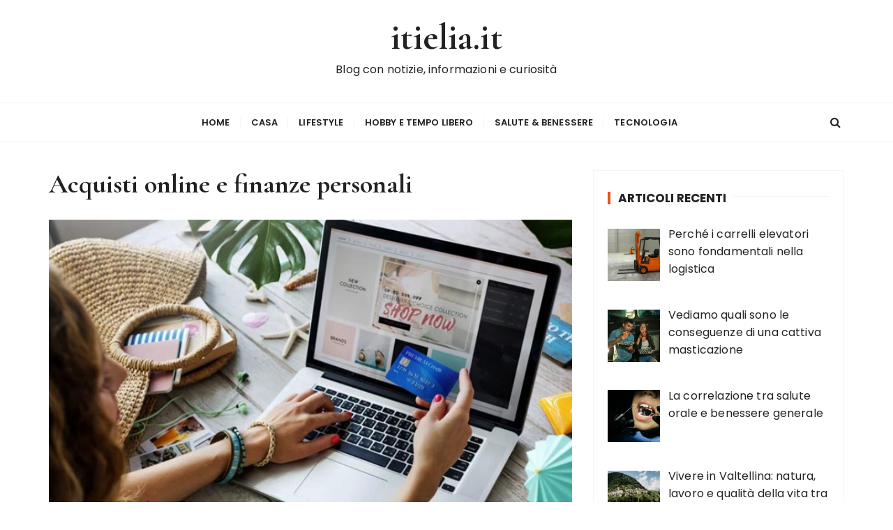

--- FILE ---
content_type: text/html; charset=UTF-8
request_url: http://www.itielia.it/acquisti-online-e-finanze-personali/
body_size: 9250
content:
<!doctype html><html lang="it-IT"><head><meta charset="UTF-8"><meta name="viewport" content="width=device-width, initial-scale=1"><link rel="profile" href="https://gmpg.org/xfn/11"><meta name='robots' content='index, follow, max-image-preview:large, max-snippet:-1, max-video-preview:-1' /><link media="all" href="http://www.itielia.it/wp-content/cache/autoptimize/css/autoptimize_6a5cc8c8013f498d8a26aba313d6564f.css" rel="stylesheet"><title>Acquisti online e finanze personali - itielia.it</title><link rel="canonical" href="http://www.itielia.it/acquisti-online-e-finanze-personali/" /><meta property="og:locale" content="it_IT" /><meta property="og:type" content="article" /><meta property="og:title" content="Acquisti online e finanze personali - itielia.it" /><meta property="og:description" content="Acquistare online ha tanti vantaggi, ma a volte può essere facile farsi prendere la mano e spendere più del necessario, perché non si conoscono bene i meccanismi degli e-commerce o perché non sempre si acquistano prodotti veramente utili. A maggior..." /><meta property="og:url" content="http://www.itielia.it/acquisti-online-e-finanze-personali/" /><meta property="og:site_name" content="itielia.it" /><meta property="article:published_time" content="2021-04-02T09:17:46+00:00" /><meta property="og:image" content="http://www.itielia.it/wp-content/uploads/2021/04/4-Acquisti-online-e-finanze-personali_800x534.jpg" /><meta property="og:image:width" content="800" /><meta property="og:image:height" content="534" /><meta property="og:image:type" content="image/jpeg" /><meta name="author" content="admin" /><meta name="twitter:card" content="summary_large_image" /><meta name="twitter:label1" content="Scritto da" /><meta name="twitter:data1" content="" /><meta name="twitter:label2" content="Tempo di lettura stimato" /><meta name="twitter:data2" content="4 minuti" /> <script type="application/ld+json" class="yoast-schema-graph">{"@context":"https://schema.org","@graph":[{"@type":"WebPage","@id":"http://www.itielia.it/acquisti-online-e-finanze-personali/","url":"http://www.itielia.it/acquisti-online-e-finanze-personali/","name":"Acquisti online e finanze personali - itielia.it","isPartOf":{"@id":"https://www.itielia.it/#website"},"primaryImageOfPage":{"@id":"http://www.itielia.it/acquisti-online-e-finanze-personali/#primaryimage"},"image":{"@id":"http://www.itielia.it/acquisti-online-e-finanze-personali/#primaryimage"},"thumbnailUrl":"http://www.itielia.it/wp-content/uploads/2021/04/4-Acquisti-online-e-finanze-personali_800x534.jpg","datePublished":"2021-04-02T09:17:46+00:00","dateModified":"2021-04-02T09:17:46+00:00","author":{"@id":"https://www.itielia.it/#/schema/person/0b6dd625e2ef714d77de6f4eef2b8d90"},"breadcrumb":{"@id":"http://www.itielia.it/acquisti-online-e-finanze-personali/#breadcrumb"},"inLanguage":"it-IT","potentialAction":[{"@type":"ReadAction","target":["http://www.itielia.it/acquisti-online-e-finanze-personali/"]}]},{"@type":"ImageObject","inLanguage":"it-IT","@id":"http://www.itielia.it/acquisti-online-e-finanze-personali/#primaryimage","url":"http://www.itielia.it/wp-content/uploads/2021/04/4-Acquisti-online-e-finanze-personali_800x534.jpg","contentUrl":"http://www.itielia.it/wp-content/uploads/2021/04/4-Acquisti-online-e-finanze-personali_800x534.jpg","width":800,"height":534},{"@type":"BreadcrumbList","@id":"http://www.itielia.it/acquisti-online-e-finanze-personali/#breadcrumb","itemListElement":[{"@type":"ListItem","position":1,"name":"Home","item":"https://www.itielia.it/"},{"@type":"ListItem","position":2,"name":"Acquisti online e finanze personali"}]},{"@type":"WebSite","@id":"https://www.itielia.it/#website","url":"https://www.itielia.it/","name":"itielia.it","description":"Blog con notizie, informazioni e curiosità","potentialAction":[{"@type":"SearchAction","target":{"@type":"EntryPoint","urlTemplate":"https://www.itielia.it/?s={search_term_string}"},"query-input":"required name=search_term_string"}],"inLanguage":"it-IT"},{"@type":"Person","@id":"https://www.itielia.it/#/schema/person/0b6dd625e2ef714d77de6f4eef2b8d90","name":"admin","image":{"@type":"ImageObject","inLanguage":"it-IT","@id":"https://www.itielia.it/#/schema/person/image/","url":"http://0.gravatar.com/avatar/99cdd4d88beb693b97701b906883f004?s=96&d=mm&r=g","contentUrl":"http://0.gravatar.com/avatar/99cdd4d88beb693b97701b906883f004?s=96&d=mm&r=g","caption":"admin"}}]}</script> <link rel='dns-prefetch' href='//fonts.googleapis.com' /><link rel="alternate" type="application/rss+xml" title="itielia.it &raquo; Feed" href="http://www.itielia.it/feed/" /><link rel="alternate" type="application/rss+xml" title="itielia.it &raquo; Feed dei commenti" href="http://www.itielia.it/comments/feed/" /><link rel="alternate" type="application/rss+xml" title="itielia.it &raquo; Acquisti online e finanze personali Feed dei commenti" href="http://www.itielia.it/acquisti-online-e-finanze-personali/feed/" /> <script type="text/javascript">window._wpemojiSettings = {"baseUrl":"https:\/\/s.w.org\/images\/core\/emoji\/14.0.0\/72x72\/","ext":".png","svgUrl":"https:\/\/s.w.org\/images\/core\/emoji\/14.0.0\/svg\/","svgExt":".svg","source":{"concatemoji":"http:\/\/www.itielia.it\/wp-includes\/js\/wp-emoji-release.min.js?ver=6.3.1"}};
/*! This file is auto-generated */
!function(i,n){var o,s,e;function c(e){try{var t={supportTests:e,timestamp:(new Date).valueOf()};sessionStorage.setItem(o,JSON.stringify(t))}catch(e){}}function p(e,t,n){e.clearRect(0,0,e.canvas.width,e.canvas.height),e.fillText(t,0,0);var t=new Uint32Array(e.getImageData(0,0,e.canvas.width,e.canvas.height).data),r=(e.clearRect(0,0,e.canvas.width,e.canvas.height),e.fillText(n,0,0),new Uint32Array(e.getImageData(0,0,e.canvas.width,e.canvas.height).data));return t.every(function(e,t){return e===r[t]})}function u(e,t,n){switch(t){case"flag":return n(e,"\ud83c\udff3\ufe0f\u200d\u26a7\ufe0f","\ud83c\udff3\ufe0f\u200b\u26a7\ufe0f")?!1:!n(e,"\ud83c\uddfa\ud83c\uddf3","\ud83c\uddfa\u200b\ud83c\uddf3")&&!n(e,"\ud83c\udff4\udb40\udc67\udb40\udc62\udb40\udc65\udb40\udc6e\udb40\udc67\udb40\udc7f","\ud83c\udff4\u200b\udb40\udc67\u200b\udb40\udc62\u200b\udb40\udc65\u200b\udb40\udc6e\u200b\udb40\udc67\u200b\udb40\udc7f");case"emoji":return!n(e,"\ud83e\udef1\ud83c\udffb\u200d\ud83e\udef2\ud83c\udfff","\ud83e\udef1\ud83c\udffb\u200b\ud83e\udef2\ud83c\udfff")}return!1}function f(e,t,n){var r="undefined"!=typeof WorkerGlobalScope&&self instanceof WorkerGlobalScope?new OffscreenCanvas(300,150):i.createElement("canvas"),a=r.getContext("2d",{willReadFrequently:!0}),o=(a.textBaseline="top",a.font="600 32px Arial",{});return e.forEach(function(e){o[e]=t(a,e,n)}),o}function t(e){var t=i.createElement("script");t.src=e,t.defer=!0,i.head.appendChild(t)}"undefined"!=typeof Promise&&(o="wpEmojiSettingsSupports",s=["flag","emoji"],n.supports={everything:!0,everythingExceptFlag:!0},e=new Promise(function(e){i.addEventListener("DOMContentLoaded",e,{once:!0})}),new Promise(function(t){var n=function(){try{var e=JSON.parse(sessionStorage.getItem(o));if("object"==typeof e&&"number"==typeof e.timestamp&&(new Date).valueOf()<e.timestamp+604800&&"object"==typeof e.supportTests)return e.supportTests}catch(e){}return null}();if(!n){if("undefined"!=typeof Worker&&"undefined"!=typeof OffscreenCanvas&&"undefined"!=typeof URL&&URL.createObjectURL&&"undefined"!=typeof Blob)try{var e="postMessage("+f.toString()+"("+[JSON.stringify(s),u.toString(),p.toString()].join(",")+"));",r=new Blob([e],{type:"text/javascript"}),a=new Worker(URL.createObjectURL(r),{name:"wpTestEmojiSupports"});return void(a.onmessage=function(e){c(n=e.data),a.terminate(),t(n)})}catch(e){}c(n=f(s,u,p))}t(n)}).then(function(e){for(var t in e)n.supports[t]=e[t],n.supports.everything=n.supports.everything&&n.supports[t],"flag"!==t&&(n.supports.everythingExceptFlag=n.supports.everythingExceptFlag&&n.supports[t]);n.supports.everythingExceptFlag=n.supports.everythingExceptFlag&&!n.supports.flag,n.DOMReady=!1,n.readyCallback=function(){n.DOMReady=!0}}).then(function(){return e}).then(function(){var e;n.supports.everything||(n.readyCallback(),(e=n.source||{}).concatemoji?t(e.concatemoji):e.wpemoji&&e.twemoji&&(t(e.twemoji),t(e.wpemoji)))}))}((window,document),window._wpemojiSettings);</script> <link rel='stylesheet' id='gucherry-blog-google-fonts-css' href='//fonts.googleapis.com/css?family=Cormorant+Garamond%3A400%2C400i%2C500%2C500i%2C600%2C600i%2C700%2C700i%26display%3Dswap%7CPoppins%3A400%2C400i%2C500%2C600%2C700%2C700i&#038;subset=latin%2Clatin-ext&#038;ver=6.3.1' type='text/css' media='all' /> <script type='text/javascript' src='http://www.itielia.it/wp-includes/js/jquery/jquery.min.js?ver=3.7.0' id='jquery-core-js'></script> <link rel="https://api.w.org/" href="http://www.itielia.it/wp-json/" /><link rel="alternate" type="application/json" href="http://www.itielia.it/wp-json/wp/v2/posts/543" /><link rel="EditURI" type="application/rsd+xml" title="RSD" href="http://www.itielia.it/xmlrpc.php?rsd" /><link rel='shortlink' href='http://www.itielia.it/?p=543' /><link rel="alternate" type="application/json+oembed" href="http://www.itielia.it/wp-json/oembed/1.0/embed?url=http%3A%2F%2Fwww.itielia.it%2Facquisti-online-e-finanze-personali%2F" /><link rel="alternate" type="text/xml+oembed" href="http://www.itielia.it/wp-json/oembed/1.0/embed?url=http%3A%2F%2Fwww.itielia.it%2Facquisti-online-e-finanze-personali%2F&#038;format=xml" /><link rel="pingback" href="http://www.itielia.it/xmlrpc.php"></head><body class="post-template-default single single-post postid-543 single-format-standard wp-embed-responsive"><div class="page-wrap"> <a class="skip-link screen-reader-text" href="#content">Salta al contenuto</a><header class="mastheader gc-header-s1"><div class="header-inner"><div class="gc-logo-block"><div class="gc-container"><div class="site-identity"> <span class="site-title"><a href="http://www.itielia.it/" rel="home">itielia.it</a></span><p class="site-description">Blog con notizie, informazioni e curiosità</p></div></div></div><div class="bottom-header"><div class="gc-container"><div class="gc-row"><div class="gc-col left"><div class="social-icons"><ul></ul></div></div><div class="gc-col center"><div class="primary-navigation-wrap"><div class="menu-toggle"> <span class="hamburger-bar"></span> <span class="hamburger-bar"></span> <span class="hamburger-bar"></span></div><nav id="site-navigation" class="site-navigation"><ul id="menu-menu-principale" class="primary-menu"><li id="menu-item-26" class="menu-item menu-item-type-custom menu-item-object-custom menu-item-home menu-item-26"><a href="http://www.itielia.it/">Home</a></li><li id="menu-item-61" class="menu-item menu-item-type-taxonomy menu-item-object-category menu-item-61"><a href="http://www.itielia.it/casa/">Casa</a></li><li id="menu-item-56" class="menu-item menu-item-type-taxonomy menu-item-object-category menu-item-56"><a href="http://www.itielia.it/lifestyle/">Lifestyle</a></li><li id="menu-item-60" class="menu-item menu-item-type-taxonomy menu-item-object-category current-post-ancestor current-menu-parent current-post-parent menu-item-60"><a href="http://www.itielia.it/hobby-e-tempo-libero/">Hobby e Tempo libero</a></li><li id="menu-item-30" class="menu-item menu-item-type-taxonomy menu-item-object-category menu-item-30"><a href="http://www.itielia.it/salute-benessere/">Salute &#038; Benessere</a></li><li id="menu-item-59" class="menu-item menu-item-type-taxonomy menu-item-object-category menu-item-59"><a href="http://www.itielia.it/tecnologia/">Tecnologia</a></li></ul></nav></div></div><div class="gc-col right"> <button class="search-trigger"><i class="fa fa-search" aria-hidden="true"></i></button></div></div></div></div></div></header><div class="search-overlay-holder"><div class="gc-container"><div class="search-wrapper"><form action="#"><form role="search" method="get" id="searchform" class="search-form" action="http://www.itielia.it/" > <label> <span class="screen-reader-text">Cerca:</span> <input type="search" class="search-field" placeholder="Digita le parole chiave e premi Invio" value="" name="s" /> </label> <button type="submit" class="search-submit"><i class="fa fa-search" aria-hidden="true"> </i></button></form></form><div class="form-close"> <svg width="20" height="20" class="close-search-overlay"> <line y2="100%" x2="0" y1="0" x1="100%" stroke-width="1.1" stroke="#000"></line> <line y2="100%" x2="100%" y1="0%" x1="0%" stroke-width="1.1" stroke="#000"></line> </svg></div></div></div></div><div class="site-overlay"></div><section class="main-content-area-wrap"><div class="single-page-wrap"><div class="single-page-s1 layout-tweak"><div class="gc-container"><div id="primary" class="content-area"><main class="site-main"><div class="single-page-inner"><div class="row"><div class="col-lg-8 col-md-12 sticky-portion"><div id="post-543" class="single-page-entry"><div class="page-title"><h1>Acquisti online e finanze personali</h1></div><div class="entry-metas"><ul></ul></div><figure class="thumb featured-image"> <img width="800" height="534" src="http://www.itielia.it/wp-content/uploads/2021/04/4-Acquisti-online-e-finanze-personali_800x534.jpg" class="attachment-full size-full wp-post-image" alt="Acquisti online e finanze personali" decoding="async" fetchpriority="high" srcset="http://www.itielia.it/wp-content/uploads/2021/04/4-Acquisti-online-e-finanze-personali_800x534.jpg 800w, http://www.itielia.it/wp-content/uploads/2021/04/4-Acquisti-online-e-finanze-personali_800x534-300x200.jpg 300w, http://www.itielia.it/wp-content/uploads/2021/04/4-Acquisti-online-e-finanze-personali_800x534-768x513.jpg 768w" sizes="(max-width: 800px) 100vw, 800px" /></figure><div class="single-page-content-area"><div class="editor-entry dropcap"><p>Acquistare online ha tanti vantaggi, ma a volte può essere facile farsi prendere la mano e spendere più del necessario, perché non si conoscono bene i meccanismi degli e-commerce o perché non sempre si acquistano prodotti veramente utili.<br /> A maggior ragione se si pensa di fare acquisti onerosi come auto, vacanze,<br /> Questo stile di vita in alcuni casi potrebbe creare delle preoccupazioni finanziarie, come la mancanza di fondi durante le emergenze e l&#8217;incapacità di pagare le bollette.</p><p>Possiamo però imparare a prendere buone decisioni di acquisto seguendo alcuni semplici consigli, li abbiamo riassunti in questo articolo.</p><p><strong>Ho davvero bisogno di quel prodotto?</strong></p><p>Le buone decisioni di acquisto partono dall&#8217;acquistare le cose di cui si ha effettivamente bisogno prima di quelle che desideri, ma qual è la differenza?</p><p>Le necessità includono cibo, acqua, vestiti, elettrodomestici e altri beni essenziali.<br /> Prima di fare acquisti è importante coprire costi come l&#8217;affitto o le rate del mutuo, le bollette delle utenze e la spesa, per soddisfare i bisogni primari della tua famiglia. Fai un elenco di ciò che devi pagare ogni mese per determinare i tuoi obblighi finanziari e non dimenticare di mettere da parte i soldi per i risparmi o per un fondo di emergenza. Una volta raggiunti questi bisogni e obiettivi di risparmio, puoi spendere soldi per le cose che desideri.</p><p><strong>Fatti alcune domande</strong></p><p>Se sei tentato di fare un acquisto d&#8217;impulso mentre sei online, è essenziale porsi alcune domande.</p><ul><li>Cosa farai con quel prodotto?</li><li>Con che frequenza lo userai?</li><li>È il momento migliore per acquistarlo?</li><li>Avrai ancora bisogno di questo articolo tra un anno?</li></ul><p>Queste domande ti aiuteranno a determinare se l&#8217;articolo che stai prendendo in considerazione è una buona decisione di acquisto o qualcosa che dovresti lasciare perdere almeno per il momento.<br /> Alcuni siti come <a href="https://altrascelta.it/">https://altrascelta.it/</a> aiutano ad orientarsi efficacemente nel mondo sempre più complesso delle recensioni e degli acquisti online, analizzando opportunità e rischi.</p><p><strong>Considera i tuoi risparmi attuali</strong></p><p>Questo acquisto è qualcosa che stavi pianificando e per cui hai risparmiato?<br /> In tal caso, ha senso utilizzare il denaro che hai messo da parte per questo acquisto, purché rimanga entro il budget originale che ti sei prefissato.</p><p>Se un acquisto è intelligente o meno dipende dalla tua situazione finanziaria.<br /> Anche se hai risparmiato per un oggetto, devi considerare alcune cose prima di fare il grande passo. Ad esempio, dovresti considerare se effettuare l&#8217;acquisto esaurirà i tuoi risparmi, lasciandoti senza soldi per emergenze o costi imprevisti, o se hai ancora un delle risorse che possono fungere da cuscinetto.</p><p>Ad esempio supponiamo che tu abbia 15mila euro sul conto corrente, e desideri acquistare un’auto da 12mila, è prudente esaurire i tuoi risparmi, lasciando solo tremila euro  per potenziali emergenze? Probabilmente no.<br /> Ma  se inizialmente avessi previsto di spendere 12mila euro per l&#8217;acquisto e avessi un fondo separato per i costi futuri o le emergenze, potresti essere a tuo agio a spendere queste cifre.<br /> Se esaurirà i tuoi risparmi, potresti voler aspettare fino a quando non avrai risparmiato di più oppure prendere in considerazione un modello meno costoso o di seconda mano, e in questo Internet può aiutarti moltissimo.</p><p><strong>Calcola il costo per utilizzo</strong></p><p>Determinare il costo per utilizzo è un buon modo per calcolare il valore di un articolo e prendere buone decisioni di acquisto. Per calcolare questo numero, dividi il prezzo dell&#8217;articolo per il numero stimato di volte in cui prevedi di utilizzarlo.</p><p>Ad esempio supponi di acquistare un nuovo televisore per 400 euro e prevedi di usarlo tutti i giorni dell&#8217;anno.<br /> Di conseguenza il costo per utilizzo è di poco superiore a 1 euro, e se continui a utilizzare quella TV nello stesso modo per un secondo anno, il costo per utilizzo scende della metà.<br /> Gli articoli che sono molto utilizzati, come veicoli e i computer, spesso offrono un miglior costo per utilizzo rispetto a quelli che si usano più raramente.</p><p><strong>Pensa ai vantaggi derivanti dall’acquisto</strong></p><p>Prima di effettuare un acquisto, considera tutti i pro e i contro sul prodotto.<br /> Il tuo acquisto aumenterà la tua produttività o ti farà risparmiare denaro?<br /> Ad esempio, un computer più veloce può aiutarti a completare le attività più rapidamente, portando a una migliore efficienza e più tempo per altri progetti.<br /> I pannelli solari, che comportano costi di installazione elevati, possono ridurre le bollette mensili.</p><p>D&#8217;altro canto, considera anche i costi aggiuntivi associati agli acquisti, una macchina nuova ad esempio, è una necessità per molti, ma oltre all&#8217;acquisto richiede il pagamento di premi assicurativi mensili, benzina e manutenzione ordinaria.</p><p><strong>Spendi il meno possibile confrontando</strong></p><p>Quando hai deciso di effettuare l&#8217;acquisto considera se sei nel negozio giusto.<br /> I prezzi degli articoli possono variare drasticamente online da un sito ad un altro che magari ha delle offerte a tempo.<br /> Se preferisci acquistare da un negozio specifico, chiedi informazioni sulla loro politica dei prezzi se trovi l&#8217;articolo elencato da qualche altra parte a un prezzo inferiore.</p><p>Valuta anche se puoi acquistare l&#8217;oggetto usato, per questo il sito per eccellenza è <a href="https://www.ebay.it/">Ebay</a>, ma anche l’italiano <a href="https://www.subito.it/">Subito.it</a>, che offrono tantissimi oggetti usati in vendita, alcuni praticamente pari al nuovo.</p><p><strong>Buone decisioni di acquisto</strong></p><p>Man mano che prendi l&#8217;abitudine di considerare elementi come il costo per utilizzo, le opzioni di acquisto e l&#8217;impatto sulle tue finanze complessive, diventerà più facile per te sentirti sicuro delle tue decisioni di acquisto.<br /> E meglio diventi nel prendere decisioni di acquisto, migliori saranno le tue finanze sia a breve che a lungo termine.</p><div class="crp_related     crp-rounded-thumbs"><h3>Articoli correlati:</h3><ul><li><a href="http://www.itielia.it/carte-collezionabili-e-possibilita-di-investimento/"     class="crp_link post-1083"><figure><img loading="lazy"  width="150" height="150"  src="http://www.itielia.it/wp-content/uploads/2025/03/7143-150x150.jpg" class="crp_thumb crp_featured" alt="carte-collezionabili-investimento" title="Acquisti non convenzionali: carte collezionabili e possibilità di investimento" srcset="http://www.itielia.it/wp-content/uploads/2025/03/7143-150x150.jpg 150w, http://www.itielia.it/wp-content/uploads/2025/03/7143-300x300.jpg 300w" sizes="(max-width: 150px) 100vw, 150px" srcset="http://www.itielia.it/wp-content/uploads/2025/03/7143-150x150.jpg 150w, http://www.itielia.it/wp-content/uploads/2025/03/7143-300x300.jpg 300w" /></figure><span class="crp_title">Acquisti non convenzionali: carte collezionabili e&hellip;</span></a></li><li><a href="http://www.itielia.it/strategia-di-digital-marketing-guida-innovativa-per-il-successo-online/"     class="crp_link post-1079"><figure><img loading="lazy"  width="150" height="150"  src="http://www.itielia.it/wp-content/uploads/2025/03/foto-vantaggi-digital-marketing-150x150.jpg" class="crp_thumb crp_featured" alt="foto vantaggi digital marketing" title="Strategia di digital marketing: guida innovativa per il successo online" /></figure><span class="crp_title">Strategia di digital marketing: guida innovativa per&hellip;</span></a></li><li><a href="http://www.itielia.it/pubblicizzare-la-propria-azienda-online-alcuni-consigli-per-evitare-di-bruciare-denaro-prezioso/"     class="crp_link post-864"><figure><img loading="lazy"  width="150" height="150"  src="http://www.itielia.it/wp-content/uploads/2023/02/Lara-Samaha-itielia-articolo-7-150x150.jpg" class="crp_thumb crp_featured" alt="Lara-Samaha-itielia-articolo-7" title="Pubblicizzare la propria azienda online: alcuni consigli per evitare di bruciare denaro prezioso" srcset="http://www.itielia.it/wp-content/uploads/2023/02/Lara-Samaha-itielia-articolo-7-150x150.jpg 150w, http://www.itielia.it/wp-content/uploads/2023/02/Lara-Samaha-itielia-articolo-7-300x300.jpg 300w" sizes="(max-width: 150px) 100vw, 150px" srcset="http://www.itielia.it/wp-content/uploads/2023/02/Lara-Samaha-itielia-articolo-7-150x150.jpg 150w, http://www.itielia.it/wp-content/uploads/2023/02/Lara-Samaha-itielia-articolo-7-300x300.jpg 300w" /></figure><span class="crp_title">Pubblicizzare la propria azienda online: alcuni&hellip;</span></a></li><li><a href="http://www.itielia.it/5-consigli-per-trovare-facilmente-la-tua-anima-gemella-online-in-breve-tempo/"     class="crp_link post-907"><figure><img loading="lazy"  width="150" height="150"  src="http://www.itielia.it/wp-content/uploads/2023/05/passione-amore_1280x853-150x150.jpg" class="crp_thumb crp_featured" alt="passione-amore_1280x853" title="5 consigli per trovare facilmente la tua anima gemella online, in breve tempo" srcset="http://www.itielia.it/wp-content/uploads/2023/05/passione-amore_1280x853-150x150.jpg 150w, http://www.itielia.it/wp-content/uploads/2023/05/passione-amore_1280x853-300x300.jpg 300w" sizes="(max-width: 150px) 100vw, 150px" srcset="http://www.itielia.it/wp-content/uploads/2023/05/passione-amore_1280x853-150x150.jpg 150w, http://www.itielia.it/wp-content/uploads/2023/05/passione-amore_1280x853-300x300.jpg 300w" /></figure><span class="crp_title">5 consigli per trovare facilmente la tua anima&hellip;</span></a></li></ul><div class="crp_clear"></div></div></div><div class="post-navigation"><div class="nav-links"><div class="nav-previous"> <span>Articolo precedente</span> <a href="http://www.itielia.it/smart-working-i-migliori-accessori-per-lavorare-da-casa/">Smart working, i migliori accessori per lavorare da casa</a></div><div class="nav-next"> <span>Articolo successivo</span> <a href="http://www.itielia.it/tradimento-su-whatsapp/">Tradimento su WhatsApp</a></div></div></div></div></div></div><div class="col-lg-4 col-md-12 sticky-portion"><aside id="secondary" class="secondary-widget-area"><div id="recent-posts-widget-with-thumbnails-2" class="widget recent-posts-widget-with-thumbnails"><div id="rpwwt-recent-posts-widget-with-thumbnails-2" class="rpwwt-widget"><div class="widget-title"><h3>Articoli recenti</h3></div><ul><li><a href="http://www.itielia.it/carrelli-elevatori-fondamentali-nella-logistica/"><img width="75" height="75" src="http://www.itielia.it/wp-content/uploads/2026/01/pexels-cover-sicurezza-magazzino-8760709-150x150.jpg" class="attachment-75x75 size-75x75 wp-post-image" alt="carrello-elevatore-muletto-utilita-magazzino" decoding="async" loading="lazy" srcset="http://www.itielia.it/wp-content/uploads/2026/01/pexels-cover-sicurezza-magazzino-8760709-150x150.jpg 150w, http://www.itielia.it/wp-content/uploads/2026/01/pexels-cover-sicurezza-magazzino-8760709-300x300.jpg 300w" sizes="(max-width: 75px) 100vw, 75px" /><span class="rpwwt-post-title">Perché i carrelli elevatori sono fondamentali nella logistica</span></a></li><li><a href="http://www.itielia.it/conseguenze-cattiva-masticazione/"><img width="75" height="75" src="http://www.itielia.it/wp-content/uploads/2025/12/mangiare-masticazione-corretta-150x150.jpg" class="attachment-75x75 size-75x75 wp-post-image" alt="mangiare-masticazione-corretta" decoding="async" loading="lazy" srcset="http://www.itielia.it/wp-content/uploads/2025/12/mangiare-masticazione-corretta-150x150.jpg 150w, http://www.itielia.it/wp-content/uploads/2025/12/mangiare-masticazione-corretta-300x300.jpg 300w" sizes="(max-width: 75px) 100vw, 75px" /><span class="rpwwt-post-title">Vediamo quali sono le conseguenze di una cattiva masticazione</span></a></li><li><a href="http://www.itielia.it/correlazione-salute-orale-e-benessere-generale/"><img width="75" height="75" src="http://www.itielia.it/wp-content/uploads/2025/09/sorriso-denti-cura-2-150x150.jpg" class="attachment-75x75 size-75x75 wp-post-image" alt="sorriso-denti-cura" decoding="async" loading="lazy" srcset="http://www.itielia.it/wp-content/uploads/2025/09/sorriso-denti-cura-2-150x150.jpg 150w, http://www.itielia.it/wp-content/uploads/2025/09/sorriso-denti-cura-2-300x300.jpg 300w" sizes="(max-width: 75px) 100vw, 75px" /><span class="rpwwt-post-title">La correlazione tra salute orale e benessere generale</span></a></li><li><a href="http://www.itielia.it/vivere-in-valtellina-qualita-della-vita/"><img width="75" height="75" src="http://www.itielia.it/wp-content/uploads/2025/11/Sondrio-itelia.it_-150x150.jpg" class="attachment-75x75 size-75x75 wp-post-image" alt="vivere-valtellina" decoding="async" loading="lazy" srcset="http://www.itielia.it/wp-content/uploads/2025/11/Sondrio-itelia.it_-150x150.jpg 150w, http://www.itielia.it/wp-content/uploads/2025/11/Sondrio-itelia.it_-300x300.jpg 300w" sizes="(max-width: 75px) 100vw, 75px" /><span class="rpwwt-post-title">Vivere in Valtellina: natura, lavoro e qualità della vita tra le Alpi lombarde</span></a></li><li><a href="http://www.itielia.it/gadget-e-merchandise-per-eventi/"><img width="75" height="75" src="http://www.itielia.it/wp-content/uploads/2025/10/stampe-visibilita-merchandising-2-150x150.jpg" class="attachment-75x75 size-75x75 wp-post-image" alt="stampe-visibilita-merchandising" decoding="async" loading="lazy" srcset="http://www.itielia.it/wp-content/uploads/2025/10/stampe-visibilita-merchandising-2-150x150.jpg 150w, http://www.itielia.it/wp-content/uploads/2025/10/stampe-visibilita-merchandising-2-300x300.jpg 300w" sizes="(max-width: 75px) 100vw, 75px" /><span class="rpwwt-post-title">Realizzare gadget e merchandise personalizzati per eventi</span></a></li><li><a href="http://www.itielia.it/limpatto-del-turismo-sullantartico/"><img width="75" height="75" src="http://www.itielia.it/wp-content/uploads/2025/10/viaggio-in-antartide-natura-15-150x150.jpg" class="attachment-75x75 size-75x75 wp-post-image" alt="viaggio-in-antartide-natura" decoding="async" loading="lazy" srcset="http://www.itielia.it/wp-content/uploads/2025/10/viaggio-in-antartide-natura-15-150x150.jpg 150w, http://www.itielia.it/wp-content/uploads/2025/10/viaggio-in-antartide-natura-15-300x300.jpg 300w" sizes="(max-width: 75px) 100vw, 75px" /><span class="rpwwt-post-title">L’impatto del turismo sull’ambiente antartico</span></a></li><li><a href="http://www.itielia.it/come-fare-manutenzione-alle-barche/"><img width="75" height="75" src="http://www.itielia.it/wp-content/uploads/2025/09/pexels-freestockpro-1007836_800x532-150x150.jpg" class="attachment-75x75 size-75x75 wp-post-image" alt="manutenzione-barca-componenti" decoding="async" loading="lazy" srcset="http://www.itielia.it/wp-content/uploads/2025/09/pexels-freestockpro-1007836_800x532-150x150.jpg 150w, http://www.itielia.it/wp-content/uploads/2025/09/pexels-freestockpro-1007836_800x532-300x300.jpg 300w" sizes="(max-width: 75px) 100vw, 75px" /><span class="rpwwt-post-title">Come fare manutenzione alle barche: 4 passaggi chiave</span></a></li><li><a href="http://www.itielia.it/produzione-elettronica-come-ottimizzarla/"><img width="75" height="75" src="http://www.itielia.it/wp-content/uploads/2025/08/pexels-mikhail-nilov-9242887_800x533-150x150.jpg" class="attachment-75x75 size-75x75 wp-post-image" alt="automazione-controllo-produzione-tecnologica" decoding="async" loading="lazy" srcset="http://www.itielia.it/wp-content/uploads/2025/08/pexels-mikhail-nilov-9242887_800x533-150x150.jpg 150w, http://www.itielia.it/wp-content/uploads/2025/08/pexels-mikhail-nilov-9242887_800x533-300x300.jpg 300w" sizes="(max-width: 75px) 100vw, 75px" /><span class="rpwwt-post-title">Produzione elettronica a vasta tiratura come ottimizzarla</span></a></li><li><a href="http://www.itielia.it/video-settore-pubblico-e-istituzionale/"><img width="75" height="75" src="http://www.itielia.it/wp-content/uploads/2025/08/video-comunicazione-aziendale-galliano-8-150x150.jpg" class="attachment-75x75 size-75x75 wp-post-image" alt="video-comunicazione-aziendale-galliano" decoding="async" loading="lazy" srcset="http://www.itielia.it/wp-content/uploads/2025/08/video-comunicazione-aziendale-galliano-8-150x150.jpg 150w, http://www.itielia.it/wp-content/uploads/2025/08/video-comunicazione-aziendale-galliano-8-300x300.jpg 300w" sizes="(max-width: 75px) 100vw, 75px" /><span class="rpwwt-post-title">L’uso dei video nel settore pubblico e istituzionale</span></a></li><li><a href="http://www.itielia.it/webmaster-chi-e-e-cosa-fa/"><img width="75" height="75" src="http://www.itielia.it/wp-content/uploads/2025/07/7-webmaster-chi-e-cosa-fa-150x150.jpg" class="attachment-75x75 size-75x75 wp-post-image" alt="webmaster-chi-e-cosa-fa" decoding="async" loading="lazy" srcset="http://www.itielia.it/wp-content/uploads/2025/07/7-webmaster-chi-e-cosa-fa-150x150.jpg 150w, http://www.itielia.it/wp-content/uploads/2025/07/7-webmaster-chi-e-cosa-fa-300x300.jpg 300w" sizes="(max-width: 75px) 100vw, 75px" /><span class="rpwwt-post-title">La figura del webmaster: chi è e cosa fa il gestore di un sito Internet</span></a></li></ul></div></div><div id="custom_html-2" class="widget_text widget widget_custom_html"><div class="widget-title"><h3>ITI ELIA</h3></div><div class="textwidget custom-html-widget">Per il nuovo sito della scuola ITI Elia di Castellamari di Stabia vedere <a href="http://www.itielia.it/elianuovo/">questo link</a>.</div></div><div id="categories-3" class="widget widget_categories"><div class="widget-title"><h3>Categorie</h3></div><ul><li class="cat-item cat-item-11"><a href="http://www.itielia.it/animali/">Animali</a></li><li class="cat-item cat-item-9"><a href="http://www.itielia.it/casa/">Casa</a></li><li class="cat-item cat-item-4"><a href="http://www.itielia.it/costume-e-societa/">Costume e Società</a></li><li class="cat-item cat-item-7"><a href="http://www.itielia.it/hobby-e-tempo-libero/">Hobby e Tempo libero</a></li><li class="cat-item cat-item-6"><a href="http://www.itielia.it/lifestyle/">Lifestyle</a></li><li class="cat-item cat-item-2"><a href="http://www.itielia.it/salute-benessere/">Salute &amp; Benessere</a></li><li class="cat-item cat-item-8"><a href="http://www.itielia.it/servizi-e-prodotti/">Servizi e Prodotti</a></li><li class="cat-item cat-item-5"><a href="http://www.itielia.it/tecnologia/">Tecnologia</a></li><li class="cat-item cat-item-1"><a href="http://www.itielia.it/uncategorized/">Uncategorized</a></li><li class="cat-item cat-item-10"><a href="http://www.itielia.it/viaggi-vacanze/">Viaggi &amp; Vacanze</a></li><li class="cat-item cat-item-12"><a href="http://www.itielia.it/web-social/">Web &amp; Social</a></li></ul></div></aside></div></div></div></main></div></div></div></div></section><div id="gc-backtotop"> <a href="#" class="caption">Torna in alto</a></div><footer class="footer secondary-widget-area"><div class="footer-inner"><div class="footer-entry"><div class="gc-container"><div class="footer-top"><div class="site-identity"></div></div></div><div class="footer-bottom"><div class="gc-container"><div class="copyright-info"><p> GuCherry Blog di <a href="https://everestthemes.com">Everestthemes</a></p></div></div></div></div></div></footer></div> <script type='text/javascript' id='custom-script-js-extra'>var wpdata = {"object_id":"543","site_url":"http:\/\/www.itielia.it"};</script> <script defer src="http://www.itielia.it/wp-content/cache/autoptimize/js/autoptimize_25ea396177c33b5f9ebcdc0fec1be720.js"></script></body></html>

--- FILE ---
content_type: application/javascript
request_url: http://www.itielia.it/wp-content/cache/autoptimize/js/autoptimize_25ea396177c33b5f9ebcdc0fec1be720.js
body_size: 58109
content:
/*! jQuery Migrate v3.4.1 | (c) OpenJS Foundation and other contributors | jquery.org/license */
"undefined"==typeof jQuery.migrateMute&&(jQuery.migrateMute=!0),function(t){"use strict";"function"==typeof define&&define.amd?define(["jquery"],function(e){return t(e,window)}):"object"==typeof module&&module.exports?module.exports=t(require("jquery"),window):t(jQuery,window)}(function(s,n){"use strict";function e(e){return 0<=function(e,t){for(var r=/^(\d+)\.(\d+)\.(\d+)/,n=r.exec(e)||[],o=r.exec(t)||[],a=1;a<=3;a++){if(+o[a]<+n[a])return 1;if(+n[a]<+o[a])return-1}return 0}(s.fn.jquery,e)}s.migrateVersion="3.4.1";var t=Object.create(null);s.migrateDisablePatches=function(){for(var e=0;e<arguments.length;e++)t[arguments[e]]=!0},s.migrateEnablePatches=function(){for(var e=0;e<arguments.length;e++)delete t[arguments[e]]},s.migrateIsPatchEnabled=function(e){return!t[e]},n.console&&n.console.log&&(s&&e("3.0.0")&&!e("5.0.0")||n.console.log("JQMIGRATE: jQuery 3.x-4.x REQUIRED"),s.migrateWarnings&&n.console.log("JQMIGRATE: Migrate plugin loaded multiple times"),n.console.log("JQMIGRATE: Migrate is installed"+(s.migrateMute?"":" with logging active")+", version "+s.migrateVersion));var o={};function u(e,t){var r=n.console;!s.migrateIsPatchEnabled(e)||s.migrateDeduplicateWarnings&&o[t]||(o[t]=!0,s.migrateWarnings.push(t+" ["+e+"]"),r&&r.warn&&!s.migrateMute&&(r.warn("JQMIGRATE: "+t),s.migrateTrace&&r.trace&&r.trace()))}function r(e,t,r,n,o){Object.defineProperty(e,t,{configurable:!0,enumerable:!0,get:function(){return u(n,o),r},set:function(e){u(n,o),r=e}})}function a(e,t,r,n,o){var a=e[t];e[t]=function(){return o&&u(n,o),(s.migrateIsPatchEnabled(n)?r:a||s.noop).apply(this,arguments)}}function c(e,t,r,n,o){if(!o)throw new Error("No warning message provided");return a(e,t,r,n,o),0}function i(e,t,r,n){return a(e,t,r,n),0}s.migrateDeduplicateWarnings=!0,s.migrateWarnings=[],void 0===s.migrateTrace&&(s.migrateTrace=!0),s.migrateReset=function(){o={},s.migrateWarnings.length=0},"BackCompat"===n.document.compatMode&&u("quirks","jQuery is not compatible with Quirks Mode");var d,l,p,f={},m=s.fn.init,y=s.find,h=/\[(\s*[-\w]+\s*)([~|^$*]?=)\s*([-\w#]*?#[-\w#]*)\s*\]/,g=/\[(\s*[-\w]+\s*)([~|^$*]?=)\s*([-\w#]*?#[-\w#]*)\s*\]/g,v=/^[\s\uFEFF\xA0]+|([^\s\uFEFF\xA0])[\s\uFEFF\xA0]+$/g;for(d in i(s.fn,"init",function(e){var t=Array.prototype.slice.call(arguments);return s.migrateIsPatchEnabled("selector-empty-id")&&"string"==typeof e&&"#"===e&&(u("selector-empty-id","jQuery( '#' ) is not a valid selector"),t[0]=[]),m.apply(this,t)},"selector-empty-id"),s.fn.init.prototype=s.fn,i(s,"find",function(t){var r=Array.prototype.slice.call(arguments);if("string"==typeof t&&h.test(t))try{n.document.querySelector(t)}catch(e){t=t.replace(g,function(e,t,r,n){return"["+t+r+'"'+n+'"]'});try{n.document.querySelector(t),u("selector-hash","Attribute selector with '#' must be quoted: "+r[0]),r[0]=t}catch(e){u("selector-hash","Attribute selector with '#' was not fixed: "+r[0])}}return y.apply(this,r)},"selector-hash"),y)Object.prototype.hasOwnProperty.call(y,d)&&(s.find[d]=y[d]);c(s.fn,"size",function(){return this.length},"size","jQuery.fn.size() is deprecated and removed; use the .length property"),c(s,"parseJSON",function(){return JSON.parse.apply(null,arguments)},"parseJSON","jQuery.parseJSON is deprecated; use JSON.parse"),c(s,"holdReady",s.holdReady,"holdReady","jQuery.holdReady is deprecated"),c(s,"unique",s.uniqueSort,"unique","jQuery.unique is deprecated; use jQuery.uniqueSort"),r(s.expr,"filters",s.expr.pseudos,"expr-pre-pseudos","jQuery.expr.filters is deprecated; use jQuery.expr.pseudos"),r(s.expr,":",s.expr.pseudos,"expr-pre-pseudos","jQuery.expr[':'] is deprecated; use jQuery.expr.pseudos"),e("3.1.1")&&c(s,"trim",function(e){return null==e?"":(e+"").replace(v,"$1")},"trim","jQuery.trim is deprecated; use String.prototype.trim"),e("3.2.0")&&(c(s,"nodeName",function(e,t){return e.nodeName&&e.nodeName.toLowerCase()===t.toLowerCase()},"nodeName","jQuery.nodeName is deprecated"),c(s,"isArray",Array.isArray,"isArray","jQuery.isArray is deprecated; use Array.isArray")),e("3.3.0")&&(c(s,"isNumeric",function(e){var t=typeof e;return("number"==t||"string"==t)&&!isNaN(e-parseFloat(e))},"isNumeric","jQuery.isNumeric() is deprecated"),s.each("Boolean Number String Function Array Date RegExp Object Error Symbol".split(" "),function(e,t){f["[object "+t+"]"]=t.toLowerCase()}),c(s,"type",function(e){return null==e?e+"":"object"==typeof e||"function"==typeof e?f[Object.prototype.toString.call(e)]||"object":typeof e},"type","jQuery.type is deprecated"),c(s,"isFunction",function(e){return"function"==typeof e},"isFunction","jQuery.isFunction() is deprecated"),c(s,"isWindow",function(e){return null!=e&&e===e.window},"isWindow","jQuery.isWindow() is deprecated")),s.ajax&&(l=s.ajax,p=/(=)\?(?=&|$)|\?\?/,i(s,"ajax",function(){var e=l.apply(this,arguments);return e.promise&&(c(e,"success",e.done,"jqXHR-methods","jQXHR.success is deprecated and removed"),c(e,"error",e.fail,"jqXHR-methods","jQXHR.error is deprecated and removed"),c(e,"complete",e.always,"jqXHR-methods","jQXHR.complete is deprecated and removed")),e},"jqXHR-methods"),e("4.0.0")||s.ajaxPrefilter("+json",function(e){!1!==e.jsonp&&(p.test(e.url)||"string"==typeof e.data&&0===(e.contentType||"").indexOf("application/x-www-form-urlencoded")&&p.test(e.data))&&u("jsonp-promotion","JSON-to-JSONP auto-promotion is deprecated")}));var j=s.fn.removeAttr,b=s.fn.toggleClass,w=/\S+/g;function x(e){return e.replace(/-([a-z])/g,function(e,t){return t.toUpperCase()})}i(s.fn,"removeAttr",function(e){var r=this,n=!1;return s.each(e.match(w),function(e,t){s.expr.match.bool.test(t)&&r.each(function(){if(!1!==s(this).prop(t))return!(n=!0)}),n&&(u("removeAttr-bool","jQuery.fn.removeAttr no longer sets boolean properties: "+t),r.prop(t,!1))}),j.apply(this,arguments)},"removeAttr-bool"),i(s.fn,"toggleClass",function(t){return void 0!==t&&"boolean"!=typeof t?b.apply(this,arguments):(u("toggleClass-bool","jQuery.fn.toggleClass( boolean ) is deprecated"),this.each(function(){var e=this.getAttribute&&this.getAttribute("class")||"";e&&s.data(this,"__className__",e),this.setAttribute&&this.setAttribute("class",!e&&!1!==t&&s.data(this,"__className__")||"")}))},"toggleClass-bool");var Q,A,R=!1,C=/^[a-z]/,N=/^(?:Border(?:Top|Right|Bottom|Left)?(?:Width|)|(?:Margin|Padding)?(?:Top|Right|Bottom|Left)?|(?:Min|Max)?(?:Width|Height))$/;s.swap&&s.each(["height","width","reliableMarginRight"],function(e,t){var r=s.cssHooks[t]&&s.cssHooks[t].get;r&&(s.cssHooks[t].get=function(){var e;return R=!0,e=r.apply(this,arguments),R=!1,e})}),i(s,"swap",function(e,t,r,n){var o,a,i={};for(a in R||u("swap","jQuery.swap() is undocumented and deprecated"),t)i[a]=e.style[a],e.style[a]=t[a];for(a in o=r.apply(e,n||[]),t)e.style[a]=i[a];return o},"swap"),e("3.4.0")&&"undefined"!=typeof Proxy&&(s.cssProps=new Proxy(s.cssProps||{},{set:function(){return u("cssProps","jQuery.cssProps is deprecated"),Reflect.set.apply(this,arguments)}})),e("4.0.0")?(A={animationIterationCount:!0,columnCount:!0,fillOpacity:!0,flexGrow:!0,flexShrink:!0,fontWeight:!0,gridArea:!0,gridColumn:!0,gridColumnEnd:!0,gridColumnStart:!0,gridRow:!0,gridRowEnd:!0,gridRowStart:!0,lineHeight:!0,opacity:!0,order:!0,orphans:!0,widows:!0,zIndex:!0,zoom:!0},"undefined"!=typeof Proxy?s.cssNumber=new Proxy(A,{get:function(){return u("css-number","jQuery.cssNumber is deprecated"),Reflect.get.apply(this,arguments)},set:function(){return u("css-number","jQuery.cssNumber is deprecated"),Reflect.set.apply(this,arguments)}}):s.cssNumber=A):A=s.cssNumber,Q=s.fn.css,i(s.fn,"css",function(e,t){var r,n,o=this;return e&&"object"==typeof e&&!Array.isArray(e)?(s.each(e,function(e,t){s.fn.css.call(o,e,t)}),this):("number"==typeof t&&(r=x(e),n=r,C.test(n)&&N.test(n[0].toUpperCase()+n.slice(1))||A[r]||u("css-number",'Number-typed values are deprecated for jQuery.fn.css( "'+e+'", value )')),Q.apply(this,arguments))},"css-number");var S,P,k,H,E=s.data;i(s,"data",function(e,t,r){var n,o,a;if(t&&"object"==typeof t&&2===arguments.length){for(a in n=s.hasData(e)&&E.call(this,e),o={},t)a!==x(a)?(u("data-camelCase","jQuery.data() always sets/gets camelCased names: "+a),n[a]=t[a]):o[a]=t[a];return E.call(this,e,o),t}return t&&"string"==typeof t&&t!==x(t)&&(n=s.hasData(e)&&E.call(this,e))&&t in n?(u("data-camelCase","jQuery.data() always sets/gets camelCased names: "+t),2<arguments.length&&(n[t]=r),n[t]):E.apply(this,arguments)},"data-camelCase"),s.fx&&(k=s.Tween.prototype.run,H=function(e){return e},i(s.Tween.prototype,"run",function(){1<s.easing[this.easing].length&&(u("easing-one-arg","'jQuery.easing."+this.easing.toString()+"' should use only one argument"),s.easing[this.easing]=H),k.apply(this,arguments)},"easing-one-arg"),S=s.fx.interval,P="jQuery.fx.interval is deprecated",n.requestAnimationFrame&&Object.defineProperty(s.fx,"interval",{configurable:!0,enumerable:!0,get:function(){return n.document.hidden||u("fx-interval",P),s.migrateIsPatchEnabled("fx-interval")&&void 0===S?13:S},set:function(e){u("fx-interval",P),S=e}}));var M=s.fn.load,q=s.event.add,O=s.event.fix;s.event.props=[],s.event.fixHooks={},r(s.event.props,"concat",s.event.props.concat,"event-old-patch","jQuery.event.props.concat() is deprecated and removed"),i(s.event,"fix",function(e){var t,r=e.type,n=this.fixHooks[r],o=s.event.props;if(o.length){u("event-old-patch","jQuery.event.props are deprecated and removed: "+o.join());while(o.length)s.event.addProp(o.pop())}if(n&&!n._migrated_&&(n._migrated_=!0,u("event-old-patch","jQuery.event.fixHooks are deprecated and removed: "+r),(o=n.props)&&o.length))while(o.length)s.event.addProp(o.pop());return t=O.call(this,e),n&&n.filter?n.filter(t,e):t},"event-old-patch"),i(s.event,"add",function(e,t){return e===n&&"load"===t&&"complete"===n.document.readyState&&u("load-after-event","jQuery(window).on('load'...) called after load event occurred"),q.apply(this,arguments)},"load-after-event"),s.each(["load","unload","error"],function(e,t){i(s.fn,t,function(){var e=Array.prototype.slice.call(arguments,0);return"load"===t&&"string"==typeof e[0]?M.apply(this,e):(u("shorthand-removed-v3","jQuery.fn."+t+"() is deprecated"),e.splice(0,0,t),arguments.length?this.on.apply(this,e):(this.triggerHandler.apply(this,e),this))},"shorthand-removed-v3")}),s.each("blur focus focusin focusout resize scroll click dblclick mousedown mouseup mousemove mouseover mouseout mouseenter mouseleave change select submit keydown keypress keyup contextmenu".split(" "),function(e,r){c(s.fn,r,function(e,t){return 0<arguments.length?this.on(r,null,e,t):this.trigger(r)},"shorthand-deprecated-v3","jQuery.fn."+r+"() event shorthand is deprecated")}),s(function(){s(n.document).triggerHandler("ready")}),s.event.special.ready={setup:function(){this===n.document&&u("ready-event","'ready' event is deprecated")}},c(s.fn,"bind",function(e,t,r){return this.on(e,null,t,r)},"pre-on-methods","jQuery.fn.bind() is deprecated"),c(s.fn,"unbind",function(e,t){return this.off(e,null,t)},"pre-on-methods","jQuery.fn.unbind() is deprecated"),c(s.fn,"delegate",function(e,t,r,n){return this.on(t,e,r,n)},"pre-on-methods","jQuery.fn.delegate() is deprecated"),c(s.fn,"undelegate",function(e,t,r){return 1===arguments.length?this.off(e,"**"):this.off(t,e||"**",r)},"pre-on-methods","jQuery.fn.undelegate() is deprecated"),c(s.fn,"hover",function(e,t){return this.on("mouseenter",e).on("mouseleave",t||e)},"pre-on-methods","jQuery.fn.hover() is deprecated");function T(e){var t=n.document.implementation.createHTMLDocument("");return t.body.innerHTML=e,t.body&&t.body.innerHTML}var F=/<(?!area|br|col|embed|hr|img|input|link|meta|param)(([a-z][^\/\0>\x20\t\r\n\f]*)[^>]*)\/>/gi;s.UNSAFE_restoreLegacyHtmlPrefilter=function(){s.migrateEnablePatches("self-closed-tags")},i(s,"htmlPrefilter",function(e){var t,r;return(r=(t=e).replace(F,"<$1></$2>"))!==t&&T(t)!==T(r)&&u("self-closed-tags","HTML tags must be properly nested and closed: "+t),e.replace(F,"<$1></$2>")},"self-closed-tags"),s.migrateDisablePatches("self-closed-tags");var D,W,_,I=s.fn.offset;return i(s.fn,"offset",function(){var e=this[0];return!e||e.nodeType&&e.getBoundingClientRect?I.apply(this,arguments):(u("offset-valid-elem","jQuery.fn.offset() requires a valid DOM element"),arguments.length?this:void 0)},"offset-valid-elem"),s.ajax&&(D=s.param,i(s,"param",function(e,t){var r=s.ajaxSettings&&s.ajaxSettings.traditional;return void 0===t&&r&&(u("param-ajax-traditional","jQuery.param() no longer uses jQuery.ajaxSettings.traditional"),t=r),D.call(this,e,t)},"param-ajax-traditional")),c(s.fn,"andSelf",s.fn.addBack,"andSelf","jQuery.fn.andSelf() is deprecated and removed, use jQuery.fn.addBack()"),s.Deferred&&(W=s.Deferred,_=[["resolve","done",s.Callbacks("once memory"),s.Callbacks("once memory"),"resolved"],["reject","fail",s.Callbacks("once memory"),s.Callbacks("once memory"),"rejected"],["notify","progress",s.Callbacks("memory"),s.Callbacks("memory")]],i(s,"Deferred",function(e){var a=W(),i=a.promise();function t(){var o=arguments;return s.Deferred(function(n){s.each(_,function(e,t){var r="function"==typeof o[e]&&o[e];a[t[1]](function(){var e=r&&r.apply(this,arguments);e&&"function"==typeof e.promise?e.promise().done(n.resolve).fail(n.reject).progress(n.notify):n[t[0]+"With"](this===i?n.promise():this,r?[e]:arguments)})}),o=null}).promise()}return c(a,"pipe",t,"deferred-pipe","deferred.pipe() is deprecated"),c(i,"pipe",t,"deferred-pipe","deferred.pipe() is deprecated"),e&&e.call(a,a),a},"deferred-pipe"),s.Deferred.exceptionHook=W.exceptionHook),s});
var VALID_CLASSNAME=/^[_a-zA-Z\- ]*$/var constructCssPath=el=>{if(!(el instanceof Element))return
let path=[]
while(el.nodeType===Node.ELEMENT_NODE){let selector=el.nodeName.toLowerCase()
if(el.id){selector+=`#${el.id}`
path.unshift(selector)
break}else if(el.className&&VALID_CLASSNAME.test(el.className)){selector+=`.${(el.className.trim()).replace(/\s+/g, '.')}`}else{let sib=el,nth=1
while((sib=sib.previousElementSibling)){if(sib.nodeName.toLowerCase()==selector)nth++}
if(nth!=1)selector+=':nth-of-type('+nth+')'}
path.unshift(selector)
el=el.parentNode}
return path.join(' > ')}
var defaultProps={root:'body',outlineStyle:'5px solid rgba(204, 146, 62, 0.3)',onClick:el=>console.log('Element was clicked:',constructCssPath(el))}
var Inspector=((props={})=>{const{root,excluded,outlineStyle}={...defaultProps,...props}
let onClick=props.onClick||defaultProps.onClick
let selected,excludedElements
const removeHighlight=el=>{if(el)el.style.outline='none'}
const highlight=el=>{el.style.outline=outlineStyle
el.style.outlineOffset=`-${el.style.outlineWidth}`}
const shouldBeExcluded=ev=>{if(excludedElements&&excludedElements.length&&excludedElements.some(parent=>(parent===ev.target||parent.contains(ev.target)))){return true}}
const handleMouseOver=ev=>{if(shouldBeExcluded(ev)){return}
selected=ev.target
highlight(selected)}
const handleMouseOut=ev=>{if(shouldBeExcluded(ev)){return}
removeHighlight(ev.target)}
const handleClick=ev=>{if(shouldBeExcluded(ev)){return}
ev.preventDefault()
ev.stopPropagation()
onClick(ev.target)
return false}
const prepareExcluded=(rootEl)=>{if(!excluded.length){return[]}
const excludedNested=excluded.flatMap(element=>{if(typeof element==='string'||element instanceof String){return Array.from(rootEl.querySelectorAll(element))}else if(element instanceof Element){return[element]}else if(element.length>0&&element[0]instanceof Element){return Array.from(element)}})
return Array.from(excludedNested).flat()}
const enable=onClickCallback=>{const rootEl=document.querySelector(root)
if(!rootEl)
return
if(excluded){excludedElements=prepareExcluded(rootEl)}
rootEl.addEventListener('mouseover',handleMouseOver,true)
rootEl.addEventListener('mouseout',handleMouseOut,true)
rootEl.addEventListener('click',handleClick,true)
if(onClickCallback){onClick=onClickCallback}}
const cancel=()=>{const rootEl=document.querySelector(root)
if(!rootEl)
return
rootEl.removeEventListener('mouseover',handleMouseOver,true)
rootEl.removeEventListener('mouseout',handleMouseOut,true)
rootEl.removeEventListener('click',handleClick,true)
removeHighlight(selected)}
return{enable,cancel}})
window.classStack=[]
function processStack(){classStack.forEach(element=>{document.head.removeChild(element);});classStack.forEach(element=>{document.head.appendChild(element)});}
var inspector=Inspector({onClick:(el)=>{console.log(el)
const styleElement=document.createElement('style');var css="."+Array.from(el.classList).join(".")+"{display:none!important}"
styleElement.textContent=css;window.classStack.push(styleElement)
document.head.appendChild(styleElement)
window.parent.postMessage("removed")}})
window.inspector=inspector;
!function(t,e){"object"==typeof exports&&"undefined"!=typeof module?e(exports,require("jquery")):"function"==typeof define&&define.amd?define(["exports","jquery"],e):e(t.bootstrap={},t.jQuery)}(this,function(t,e){"use strict";function n(t,e){for(var i=0;i<e.length;i++){var n=e[i];n.enumerable=n.enumerable||!1,n.configurable=!0,"value"in n&&(n.writable=!0),Object.defineProperty(t,n.key,n)}}function r(t,e,i){return e&&n(t.prototype,e),i&&n(t,i),t}function h(){return(h=Object.assign||function(t){for(var e=1;e<arguments.length;e++){var i=arguments[e];for(var n in i)Object.prototype.hasOwnProperty.call(i,n)&&(t[n]=i[n])}return t}).apply(this,arguments)}for(var o,i,s,a,l,c,d,u,p,f,g,m,v,y,_,w,b,x,E,T,C,S,k,D,I,z,A,N,O,L,M,P,H,j,R,W,B,$,F,U,Y,Q,K,q,X,V,Z,G,J,tt,et,it,nt,ot,st,rt,at,lt,ct,ht,dt,ut,pt,ft,gt,mt,vt,yt,_t,wt,bt,xt=function(n){var e=!1;function t(t){var e=this,i=!1;return n(this).one(l.TRANSITION_END,function(){i=!0}),setTimeout(function(){i||l.triggerTransitionEnd(e)},t),this}var l={TRANSITION_END:"bsTransitionEnd",getUID:function(t){for(;t+=~~(1e6*Math.random()),document.getElementById(t););return t},getSelectorFromElement:function(t){var e=t.getAttribute("data-target");e&&"#"!==e||(e=t.getAttribute("href")||""),"#"===e.charAt(0)&&(e=function(t){return t="function"==typeof n.escapeSelector?n.escapeSelector(t).substr(1):t.replace(/(:|\.|\[|\]|,|=|@)/g,"\\$1")}(e));try{return 0<n(document).find(e).length?e:null}catch(t){return null}},reflow:function(t){return t.offsetHeight},triggerTransitionEnd:function(t){n(t).trigger(e.end)},supportsTransitionEnd:function(){return Boolean(e)},isElement:function(t){return(t[0]||t).nodeType},typeCheckConfig:function(t,e,i){for(var n in i)if(Object.prototype.hasOwnProperty.call(i,n)){var o=i[n],s=e[n],r=s&&l.isElement(s)?"element":(a=s,{}.toString.call(a).match(/\s([a-zA-Z]+)/)[1].toLowerCase());if(!new RegExp(o).test(r))throw new Error(t.toUpperCase()+': Option "'+n+'" provided type "'+r+'" but expected type "'+o+'".')}var a}};return e=("undefined"==typeof window||!window.QUnit)&&{end:"transitionend"},n.fn.emulateTransitionEnd=t,l.supportsTransitionEnd()&&(n.event.special[l.TRANSITION_END]={bindType:e.end,delegateType:e.end,handle:function(t){if(n(t.target).is(this))return t.handleObj.handler.apply(this,arguments)}}),l}(e=e&&e.hasOwnProperty("default")?e.default:e),Et=(i="alert",a="."+(s="bs.alert"),l=(o=e).fn[i],c={CLOSE:"close"+a,CLOSED:"closed"+a,CLICK_DATA_API:"click"+a+".data-api"},d="alert",u="fade",p="show",f=function(){function n(t){this._element=t}var t=n.prototype;return t.close=function(t){t=t||this._element;var e=this._getRootElement(t);this._triggerCloseEvent(e).isDefaultPrevented()||this._removeElement(e)},t.dispose=function(){o.removeData(this._element,s),this._element=null},t._getRootElement=function(t){var e=xt.getSelectorFromElement(t),i=!1;return e&&(i=o(e)[0]),i||(i=o(t).closest("."+d)[0]),i},t._triggerCloseEvent=function(t){var e=o.Event(c.CLOSE);return o(t).trigger(e),e},t._removeElement=function(e){var i=this;o(e).removeClass(p),xt.supportsTransitionEnd()&&o(e).hasClass(u)?o(e).one(xt.TRANSITION_END,function(t){return i._destroyElement(e,t)}).emulateTransitionEnd(150):this._destroyElement(e)},t._destroyElement=function(t){o(t).detach().trigger(c.CLOSED).remove()},n._jQueryInterface=function(i){return this.each(function(){var t=o(this),e=t.data(s);e||(e=new n(this),t.data(s,e)),"close"===i&&e[i](this)})},n._handleDismiss=function(e){return function(t){t&&t.preventDefault(),e.close(this)}},r(n,null,[{key:"VERSION",get:function(){return"4.0.0"}}]),n}(),o(document).on(c.CLICK_DATA_API,'[data-dismiss="alert"]',f._handleDismiss(new f)),o.fn[i]=f._jQueryInterface,o.fn[i].Constructor=f,o.fn[i].noConflict=function(){return o.fn[i]=l,f._jQueryInterface},f),Tt=(m="button",y="."+(v="bs.button"),_=".data-api",w=(g=e).fn[m],b="active",x="btn",T='[data-toggle^="button"]',C='[data-toggle="buttons"]',S="input",k=".active",D=".btn",I={CLICK_DATA_API:"click"+y+_,FOCUS_BLUR_DATA_API:(E="focus")+y+_+" blur"+y+_},z=function(){function i(t){this._element=t}var t=i.prototype;return t.toggle=function(){var t=!0,e=!0,i=g(this._element).closest(C)[0];if(i){var n=g(this._element).find(S)[0];if(n){if("radio"===n.type)if(n.checked&&g(this._element).hasClass(b))t=!1;else{var o=g(i).find(k)[0];o&&g(o).removeClass(b)}if(t){if(n.hasAttribute("disabled")||i.hasAttribute("disabled")||n.classList.contains("disabled")||i.classList.contains("disabled"))return;n.checked=!g(this._element).hasClass(b),g(n).trigger("change")}n.focus(),e=!1}}e&&this._element.setAttribute("aria-pressed",!g(this._element).hasClass(b)),t&&g(this._element).toggleClass(b)},t.dispose=function(){g.removeData(this._element,v),this._element=null},i._jQueryInterface=function(e){return this.each(function(){var t=g(this).data(v);t||(t=new i(this),g(this).data(v,t)),"toggle"===e&&t[e]()})},r(i,null,[{key:"VERSION",get:function(){return"4.0.0"}}]),i}(),g(document).on(I.CLICK_DATA_API,T,function(t){t.preventDefault();var e=t.target;g(e).hasClass(x)||(e=g(e).closest(D)),z._jQueryInterface.call(g(e),"toggle")}).on(I.FOCUS_BLUR_DATA_API,T,function(t){var e=g(t.target).closest(D)[0];g(e).toggleClass(E,/^focus(in)?$/.test(t.type))}),g.fn[m]=z._jQueryInterface,g.fn[m].Constructor=z,g.fn[m].noConflict=function(){return g.fn[m]=w,z._jQueryInterface},z),Ct=(N="carousel",L="."+(O="bs.carousel"),M=".data-api",P=(A=e).fn[N],H={interval:5e3,keyboard:!0,slide:!1,pause:"hover",wrap:!0},j={interval:"(number|boolean)",keyboard:"boolean",slide:"(boolean|string)",pause:"(string|boolean)",wrap:"boolean"},R="next",W="prev",B="left",$="right",F={SLIDE:"slide"+L,SLID:"slid"+L,KEYDOWN:"keydown"+L,MOUSEENTER:"mouseenter"+L,MOUSELEAVE:"mouseleave"+L,TOUCHEND:"touchend"+L,LOAD_DATA_API:"load"+L+M,CLICK_DATA_API:"click"+L+M},U="carousel",Y="active",Q="slide",K="carousel-item-right",q="carousel-item-left",X="carousel-item-next",V="carousel-item-prev",Z=".active",G=".active.carousel-item",J=".carousel-item",tt=".carousel-item-next, .carousel-item-prev",et=".carousel-indicators",it="[data-slide], [data-slide-to]",nt='[data-ride="carousel"]',ot=function(){function s(t,e){this._items=null,this._interval=null,this._activeElement=null,this._isPaused=!1,this._isSliding=!1,this.touchTimeout=null,this._config=this._getConfig(e),this._element=A(t)[0],this._indicatorsElement=A(this._element).find(et)[0],this._addEventListeners()}var t=s.prototype;return t.next=function(){this._isSliding||this._slide(R)},t.nextWhenVisible=function(){!document.hidden&&A(this._element).is(":visible")&&"hidden"!==A(this._element).css("visibility")&&this.next()},t.prev=function(){this._isSliding||this._slide(W)},t.pause=function(t){t||(this._isPaused=!0),A(this._element).find(tt)[0]&&xt.supportsTransitionEnd()&&(xt.triggerTransitionEnd(this._element),this.cycle(!0)),clearInterval(this._interval),this._interval=null},t.cycle=function(t){t||(this._isPaused=!1),this._interval&&(clearInterval(this._interval),this._interval=null),this._config.interval&&!this._isPaused&&(this._interval=setInterval((document.visibilityState?this.nextWhenVisible:this.next).bind(this),this._config.interval))},t.to=function(t){var e=this;this._activeElement=A(this._element).find(G)[0];var i=this._getItemIndex(this._activeElement);if(!(t>this._items.length-1||t<0))if(this._isSliding)A(this._element).one(F.SLID,function(){return e.to(t)});else{if(i===t)return this.pause(),void this.cycle();var n=i<t?R:W;this._slide(n,this._items[t])}},t.dispose=function(){A(this._element).off(L),A.removeData(this._element,O),this._items=null,this._config=null,this._element=null,this._interval=null,this._isPaused=null,this._isSliding=null,this._activeElement=null,this._indicatorsElement=null},t._getConfig=function(t){return t=h({},H,t),xt.typeCheckConfig(N,t,j),t},t._addEventListeners=function(){var e=this;this._config.keyboard&&A(this._element).on(F.KEYDOWN,function(t){return e._keydown(t)}),"hover"===this._config.pause&&(A(this._element).on(F.MOUSEENTER,function(t){return e.pause(t)}).on(F.MOUSELEAVE,function(t){return e.cycle(t)}),"ontouchstart"in document.documentElement&&A(this._element).on(F.TOUCHEND,function(){e.pause(),e.touchTimeout&&clearTimeout(e.touchTimeout),e.touchTimeout=setTimeout(function(t){return e.cycle(t)},500+e._config.interval)}))},t._keydown=function(t){if(!/input|textarea/i.test(t.target.tagName))switch(t.which){case 37:t.preventDefault(),this.prev();break;case 39:t.preventDefault(),this.next()}},t._getItemIndex=function(t){return this._items=A.makeArray(A(t).parent().find(J)),this._items.indexOf(t)},t._getItemByDirection=function(t,e){var i=t===R,n=t===W,o=this._getItemIndex(e),s=this._items.length-1;if((n&&0===o||i&&o===s)&&!this._config.wrap)return e;var r=(o+(t===W?-1:1))%this._items.length;return-1==r?this._items[this._items.length-1]:this._items[r]},t._triggerSlideEvent=function(t,e){var i=this._getItemIndex(t),n=this._getItemIndex(A(this._element).find(G)[0]),o=A.Event(F.SLIDE,{relatedTarget:t,direction:e,from:n,to:i});return A(this._element).trigger(o),o},t._setActiveIndicatorElement=function(t){if(this._indicatorsElement){A(this._indicatorsElement).find(Z).removeClass(Y);var e=this._indicatorsElement.children[this._getItemIndex(t)];e&&A(e).addClass(Y)}},t._slide=function(t,e){var i,n,o,s=this,r=A(this._element).find(G)[0],a=this._getItemIndex(r),l=e||r&&this._getItemByDirection(t,r),c=this._getItemIndex(l),h=Boolean(this._interval);if(o=t===R?(i=q,n=X,B):(i=K,n=V,$),l&&A(l).hasClass(Y))this._isSliding=!1;else if(!this._triggerSlideEvent(l,o).isDefaultPrevented()&&r&&l){this._isSliding=!0,h&&this.pause(),this._setActiveIndicatorElement(l);var d=A.Event(F.SLID,{relatedTarget:l,direction:o,from:a,to:c});xt.supportsTransitionEnd()&&A(this._element).hasClass(Q)?(A(l).addClass(n),xt.reflow(l),A(r).addClass(i),A(l).addClass(i),A(r).one(xt.TRANSITION_END,function(){A(l).removeClass(i+" "+n).addClass(Y),A(r).removeClass(Y+" "+n+" "+i),s._isSliding=!1,setTimeout(function(){return A(s._element).trigger(d)},0)}).emulateTransitionEnd(600)):(A(r).removeClass(Y),A(l).addClass(Y),this._isSliding=!1,A(this._element).trigger(d)),h&&this.cycle()}},s._jQueryInterface=function(n){return this.each(function(){var t=A(this).data(O),e=h({},H,A(this).data());"object"==typeof n&&(e=h({},e,n));var i="string"==typeof n?n:e.slide;if(t||(t=new s(this,e),A(this).data(O,t)),"number"==typeof n)t.to(n);else if("string"==typeof i){if(void 0===t[i])throw new TypeError('No method named "'+i+'"');t[i]()}else e.interval&&(t.pause(),t.cycle())})},s._dataApiClickHandler=function(t){var e=xt.getSelectorFromElement(this);if(e){var i=A(e)[0];if(i&&A(i).hasClass(U)){var n=h({},A(i).data(),A(this).data()),o=this.getAttribute("data-slide-to");o&&(n.interval=!1),s._jQueryInterface.call(A(i),n),o&&A(i).data(O).to(o),t.preventDefault()}}},r(s,null,[{key:"VERSION",get:function(){return"4.0.0"}},{key:"Default",get:function(){return H}}]),s}(),A(document).on(F.CLICK_DATA_API,it,ot._dataApiClickHandler),A(window).on(F.LOAD_DATA_API,function(){A(nt).each(function(){var t=A(this);ot._jQueryInterface.call(t,t.data())})}),A.fn[N]=ot._jQueryInterface,A.fn[N].Constructor=ot,A.fn[N].noConflict=function(){return A.fn[N]=P,ot._jQueryInterface},ot),St=(rt="collapse",lt="."+(at="bs.collapse"),ct=(st=e).fn[rt],ht={toggle:!0,parent:""},dt={toggle:"boolean",parent:"(string|element)"},ut={SHOW:"show"+lt,SHOWN:"shown"+lt,HIDE:"hide"+lt,HIDDEN:"hidden"+lt,CLICK_DATA_API:"click"+lt+".data-api"},pt="show",ft="collapse",gt="collapsing",mt="collapsed",vt="width",yt="height",_t=".show, .collapsing",wt='[data-toggle="collapse"]',bt=function(){function a(t,e){this._isTransitioning=!1,this._element=t,this._config=this._getConfig(e),this._triggerArray=st.makeArray(st('[data-toggle="collapse"][href="#'+t.id+'"],[data-toggle="collapse"][data-target="#'+t.id+'"]'));for(var i=st(wt),n=0;n<i.length;n++){var o=i[n],s=xt.getSelectorFromElement(o);null!==s&&0<st(s).filter(t).length&&(this._selector=s,this._triggerArray.push(o))}this._parent=this._config.parent?this._getParent():null,this._config.parent||this._addAriaAndCollapsedClass(this._element,this._triggerArray),this._config.toggle&&this.toggle()}var t=a.prototype;return t.toggle=function(){st(this._element).hasClass(pt)?this.hide():this.show()},t.show=function(){var t,e,i=this;if(!this._isTransitioning&&!st(this._element).hasClass(pt)&&(this._parent&&0===(t=st.makeArray(st(this._parent).find(_t).filter('[data-parent="'+this._config.parent+'"]'))).length&&(t=null),!(t&&(e=st(t).not(this._selector).data(at))&&e._isTransitioning))){var n=st.Event(ut.SHOW);if(st(this._element).trigger(n),!n.isDefaultPrevented()){t&&(a._jQueryInterface.call(st(t).not(this._selector),"hide"),e||st(t).data(at,null));var o=this._getDimension();st(this._element).removeClass(ft).addClass(gt),(this._element.style[o]=0)<this._triggerArray.length&&st(this._triggerArray).removeClass(mt).attr("aria-expanded",!0),this.setTransitioning(!0);var s=function(){st(i._element).removeClass(gt).addClass(ft).addClass(pt),i._element.style[o]="",i.setTransitioning(!1),st(i._element).trigger(ut.SHOWN)};if(xt.supportsTransitionEnd()){var r="scroll"+(o[0].toUpperCase()+o.slice(1));st(this._element).one(xt.TRANSITION_END,s).emulateTransitionEnd(600),this._element.style[o]=this._element[r]+"px"}else s()}}},t.hide=function(){var t=this;if(!this._isTransitioning&&st(this._element).hasClass(pt)){var e=st.Event(ut.HIDE);if(st(this._element).trigger(e),!e.isDefaultPrevented()){var i=this._getDimension();if(this._element.style[i]=this._element.getBoundingClientRect()[i]+"px",xt.reflow(this._element),st(this._element).addClass(gt).removeClass(ft).removeClass(pt),0<this._triggerArray.length)for(var n=0;n<this._triggerArray.length;n++){var o=this._triggerArray[n],s=xt.getSelectorFromElement(o);if(null!==s)st(s).hasClass(pt)||st(o).addClass(mt).attr("aria-expanded",!1)}this.setTransitioning(!0);var r=function(){t.setTransitioning(!1),st(t._element).removeClass(gt).addClass(ft).trigger(ut.HIDDEN)};this._element.style[i]="",xt.supportsTransitionEnd()?st(this._element).one(xt.TRANSITION_END,r).emulateTransitionEnd(600):r()}}},t.setTransitioning=function(t){this._isTransitioning=t},t.dispose=function(){st.removeData(this._element,at),this._config=null,this._parent=null,this._element=null,this._triggerArray=null,this._isTransitioning=null},t._getConfig=function(t){return(t=h({},ht,t)).toggle=Boolean(t.toggle),xt.typeCheckConfig(rt,t,dt),t},t._getDimension=function(){return st(this._element).hasClass(vt)?vt:yt},t._getParent=function(){var i=this,t=null;xt.isElement(this._config.parent)?(t=this._config.parent,void 0!==this._config.parent.jquery&&(t=this._config.parent[0])):t=st(this._config.parent)[0];var e='[data-toggle="collapse"][data-parent="'+this._config.parent+'"]';return st(t).find(e).each(function(t,e){i._addAriaAndCollapsedClass(a._getTargetFromElement(e),[e])}),t},t._addAriaAndCollapsedClass=function(t,e){if(t){var i=st(t).hasClass(pt);0<e.length&&st(e).toggleClass(mt,!i).attr("aria-expanded",i)}},a._getTargetFromElement=function(t){var e=xt.getSelectorFromElement(t);return e?st(e)[0]:null},a._jQueryInterface=function(n){return this.each(function(){var t=st(this),e=t.data(at),i=h({},ht,t.data(),"object"==typeof n&&n);if(!e&&i.toggle&&/show|hide/.test(n)&&(i.toggle=!1),e||(e=new a(this,i),t.data(at,e)),"string"==typeof n){if(void 0===e[n])throw new TypeError('No method named "'+n+'"');e[n]()}})},r(a,null,[{key:"VERSION",get:function(){return"4.0.0"}},{key:"Default",get:function(){return ht}}]),a}(),st(document).on(ut.CLICK_DATA_API,wt,function(t){"A"===t.currentTarget.tagName&&t.preventDefault();var i=st(this),e=xt.getSelectorFromElement(this);st(e).each(function(){var t=st(this),e=t.data(at)?"toggle":i.data();bt._jQueryInterface.call(t,e)})}),st.fn[rt]=bt._jQueryInterface,st.fn[rt].Constructor=bt,st.fn[rt].noConflict=function(){return st.fn[rt]=ct,bt._jQueryInterface},bt),kt="undefined"!=typeof window&&"undefined"!=typeof document,Dt=["Edge","Trident","Firefox"],It=0,zt=0;zt<Dt.length;zt+=1)if(kt&&0<=navigator.userAgent.indexOf(Dt[zt])){It=1;break}var At=kt&&window.Promise?function(t){var e=!1;return function(){e||(e=!0,window.Promise.resolve().then(function(){e=!1,t()}))}}:function(t){var e=!1;return function(){e||(e=!0,setTimeout(function(){e=!1,t()},It))}};function Nt(t){return t&&"[object Function]"==={}.toString.call(t)}function Ot(t,e){if(1!==t.nodeType)return[];var i=getComputedStyle(t,null);return e?i[e]:i}function Lt(t){return"HTML"===t.nodeName?t:t.parentNode||t.host}function Mt(t){if(!t)return document.body;switch(t.nodeName){case"HTML":case"BODY":return t.ownerDocument.body;case"#document":return t.body}var e=Ot(t),i=e.overflow,n=e.overflowX,o=e.overflowY;return/(auto|scroll)/.test(i+o+n)?t:Mt(Lt(t))}function Pt(t){var e=t&&t.offsetParent,i=e&&e.nodeName;return i&&"BODY"!==i&&"HTML"!==i?-1!==["TD","TABLE"].indexOf(e.nodeName)&&"static"===Ot(e,"position")?Pt(e):e:t?t.ownerDocument.documentElement:document.documentElement}function Ht(t){return null!==t.parentNode?Ht(t.parentNode):t}function jt(t,e){if(!(t&&t.nodeType&&e&&e.nodeType))return document.documentElement;var i=t.compareDocumentPosition(e)&Node.DOCUMENT_POSITION_FOLLOWING,n=i?t:e,o=i?e:t,s=document.createRange();s.setStart(n,0),s.setEnd(o,0);var r=s.commonAncestorContainer;if(t!==r&&e!==r||n.contains(o))return function(t){var e=t.nodeName;return"BODY"!==e&&("HTML"===e||Pt(t.firstElementChild)===t)}(r)?r:Pt(r);var a=Ht(t);return a.host?jt(a.host,e):jt(t,Ht(e).host)}function Rt(t){var e="top"===(1<arguments.length&&void 0!==arguments[1]?arguments[1]:"top")?"scrollTop":"scrollLeft",i=t.nodeName;if("BODY"!==i&&"HTML"!==i)return t[e];var n=t.ownerDocument.documentElement;return(t.ownerDocument.scrollingElement||n)[e]}function Wt(t,e){var i="x"===e?"Left":"Top",n="Left"==i?"Right":"Bottom";return parseFloat(t["border"+i+"Width"],10)+parseFloat(t["border"+n+"Width"],10)}var Bt=void 0,$t=function(){return void 0===Bt&&(Bt=-1!==navigator.appVersion.indexOf("MSIE 10")),Bt};function Ft(t,e,i,n){return Math.max(e["offset"+t],e["scroll"+t],i["client"+t],i["offset"+t],i["scroll"+t],$t()?i["offset"+t]+n["margin"+("Height"===t?"Top":"Left")]+n["margin"+("Height"===t?"Bottom":"Right")]:0)}function Ut(){var t=document.body,e=document.documentElement,i=$t()&&getComputedStyle(e);return{height:Ft("Height",t,e,i),width:Ft("Width",t,e,i)}}function Yt(t,e,i){return e in t?Object.defineProperty(t,e,{value:i,enumerable:!0,configurable:!0,writable:!0}):t[e]=i,t}var Qt=function(){function n(t,e){for(var i=0;i<e.length;i++){var n=e[i];n.enumerable=n.enumerable||!1,n.configurable=!0,"value"in n&&(n.writable=!0),Object.defineProperty(t,n.key,n)}}return function(t,e,i){return e&&n(t.prototype,e),i&&n(t,i),t}}(),Kt=Object.assign||function(t){for(var e=1;e<arguments.length;e++){var i=arguments[e];for(var n in i)Object.prototype.hasOwnProperty.call(i,n)&&(t[n]=i[n])}return t};function qt(t){return Kt({},t,{right:t.left+t.width,bottom:t.top+t.height})}function Xt(t){var e={};if($t())try{e=t.getBoundingClientRect();var i=Rt(t,"top"),n=Rt(t,"left");e.top+=i,e.left+=n,e.bottom+=i,e.right+=n}catch(t){}else e=t.getBoundingClientRect();var o={left:e.left,top:e.top,width:e.right-e.left,height:e.bottom-e.top},s="HTML"===t.nodeName?Ut():{},r=s.width||t.clientWidth||o.right-o.left,a=s.height||t.clientHeight||o.bottom-o.top,l=t.offsetWidth-r,c=t.offsetHeight-a;if(l||c){var h=Ot(t);l-=Wt(h,"x"),c-=Wt(h,"y"),o.width-=l,o.height-=c}return qt(o)}function Vt(t,e){var i=$t(),n="HTML"===e.nodeName,o=Xt(t),s=Xt(e),r=Mt(t),a=Ot(e),l=parseFloat(a.borderTopWidth,10),c=parseFloat(a.borderLeftWidth,10),h=qt({top:o.top-s.top-l,left:o.left-s.left-c,width:o.width,height:o.height});if(h.marginTop=0,h.marginLeft=0,!i&&n){var d=parseFloat(a.marginTop,10),u=parseFloat(a.marginLeft,10);h.top-=l-d,h.bottom-=l-d,h.left-=c-u,h.right-=c-u,h.marginTop=d,h.marginLeft=u}return(i?e.contains(r):e===r&&"BODY"!==r.nodeName)&&(h=function(t,e){var i=2<arguments.length&&void 0!==arguments[2]&&arguments[2],n=Rt(e,"top"),o=Rt(e,"left"),s=i?-1:1;return t.top+=n*s,t.bottom+=n*s,t.left+=o*s,t.right+=o*s,t}(h,e)),h}function Zt(t,e,i,n){var o={top:0,left:0},s=jt(t,e);if("viewport"===n)o=function(t){var e=t.ownerDocument.documentElement,i=Vt(t,e),n=Math.max(e.clientWidth,window.innerWidth||0),o=Math.max(e.clientHeight,window.innerHeight||0),s=Rt(e),r=Rt(e,"left");return qt({top:s-i.top+i.marginTop,left:r-i.left+i.marginLeft,width:n,height:o})}(s);else{var r=void 0;"scrollParent"===n?"BODY"===(r=Mt(Lt(e))).nodeName&&(r=t.ownerDocument.documentElement):r="window"===n?t.ownerDocument.documentElement:n;var a=Vt(r,s);if("HTML"!==r.nodeName||function t(e){var i=e.nodeName;return"BODY"!==i&&"HTML"!==i&&("fixed"===Ot(e,"position")||t(Lt(e)))}(s))o=a;else{var l=Ut(),c=l.height,h=l.width;o.top+=a.top-a.marginTop,o.bottom=c+a.top,o.left+=a.left-a.marginLeft,o.right=h+a.left}}return o.left+=i,o.top+=i,o.right-=i,o.bottom-=i,o}function Gt(t,e,n,i,o){var s=5<arguments.length&&void 0!==arguments[5]?arguments[5]:0;if(-1===t.indexOf("auto"))return t;var r=Zt(n,i,s,o),a={top:{width:r.width,height:e.top-r.top},right:{width:r.right-e.right,height:r.height},bottom:{width:r.width,height:r.bottom-e.bottom},left:{width:e.left-r.left,height:r.height}},l=Object.keys(a).map(function(t){return Kt({key:t},a[t],{area:function(t){return t.width*t.height}(a[t])})}).sort(function(t,e){return e.area-t.area}),c=l.filter(function(t){var e=t.width,i=t.height;return e>=n.clientWidth&&i>=n.clientHeight}),h=0<c.length?c[0].key:l[0].key,d=t.split("-")[1];return h+(d?"-"+d:"")}function Jt(t,e,i){return Vt(i,jt(e,i))}function te(t){var e=getComputedStyle(t),i=parseFloat(e.marginTop)+parseFloat(e.marginBottom),n=parseFloat(e.marginLeft)+parseFloat(e.marginRight);return{width:t.offsetWidth+n,height:t.offsetHeight+i}}function ee(t){var e={left:"right",right:"left",bottom:"top",top:"bottom"};return t.replace(/left|right|bottom|top/g,function(t){return e[t]})}function ie(t,e,i){i=i.split("-")[0];var n=te(t),o={width:n.width,height:n.height},s=-1!==["right","left"].indexOf(i),r=s?"top":"left",a=s?"left":"top",l=s?"height":"width",c=s?"width":"height";return o[r]=e[r]+e[l]/2-n[l]/2,o[a]=i===a?e[a]-n[c]:e[ee(a)],o}function ne(t,e){return Array.prototype.find?t.find(e):t.filter(e)[0]}function oe(t,i,e){return(void 0===e?t:t.slice(0,function(t,e,i){if(Array.prototype.findIndex)return t.findIndex(function(t){return t[e]===i});var n=ne(t,function(t){return t[e]===i});return t.indexOf(n)}(t,"name",e))).forEach(function(t){t.function&&console.warn("`modifier.function` is deprecated, use `modifier.fn`!");var e=t.function||t.fn;t.enabled&&Nt(e)&&(i.offsets.popper=qt(i.offsets.popper),i.offsets.reference=qt(i.offsets.reference),i=e(i,t))}),i}function se(t,i){return t.some(function(t){var e=t.name;return t.enabled&&e===i})}function re(t){for(var e=[!1,"ms","Webkit","Moz","O"],i=t.charAt(0).toUpperCase()+t.slice(1),n=0;n<e.length-1;n++){var o=e[n],s=o?""+o+i:t;if(void 0!==document.body.style[s])return s}return null}function ae(t){var e=t.ownerDocument;return e?e.defaultView:window}function le(t,e,i,n){i.updateBound=n,ae(t).addEventListener("resize",i.updateBound,{passive:!0});var o=Mt(t);return function t(e,i,n,o){var s="BODY"===e.nodeName,r=s?e.ownerDocument.defaultView:e;r.addEventListener(i,n,{passive:!0}),s||t(Mt(r.parentNode),i,n,o),o.push(r)}(o,"scroll",i.updateBound,i.scrollParents),i.scrollElement=o,i.eventsEnabled=!0,i}function ce(){this.state.eventsEnabled&&(cancelAnimationFrame(this.scheduleUpdate),this.state=function(t,e){return ae(t).removeEventListener("resize",e.updateBound),e.scrollParents.forEach(function(t){t.removeEventListener("scroll",e.updateBound)}),e.updateBound=null,e.scrollParents=[],e.scrollElement=null,e.eventsEnabled=!1,e}(this.reference,this.state))}function he(t){return""!==t&&!isNaN(parseFloat(t))&&isFinite(t)}function de(i,n){Object.keys(n).forEach(function(t){var e="";-1!==["width","height","top","right","bottom","left"].indexOf(t)&&he(n[t])&&(e="px"),i.style[t]=n[t]+e})}function ue(t,e,i){var n=ne(t,function(t){return t.name===e}),o=!!n&&t.some(function(t){return t.name===i&&t.enabled&&t.order<n.order});if(!o){var s="`"+e+"`",r="`"+i+"`";console.warn(r+" modifier is required by "+s+" modifier in order to work, be sure to include it before "+s+"!")}return o}var pe=["auto-start","auto","auto-end","top-start","top","top-end","right-start","right","right-end","bottom-end","bottom","bottom-start","left-end","left","left-start"],fe=pe.slice(3);function ge(t){var e=1<arguments.length&&void 0!==arguments[1]&&arguments[1],i=fe.indexOf(t),n=fe.slice(i+1).concat(fe.slice(0,i));return e?n.reverse():n}var me="flip",ve="clockwise",ye="counterclockwise";function _e(t,o,s,e){var r=[0,0],a=-1!==["right","left"].indexOf(e),i=t.split(/(\+|\-)/).map(function(t){return t.trim()}),n=i.indexOf(ne(i,function(t){return-1!==t.search(/,|\s/)}));i[n]&&-1===i[n].indexOf(",")&&console.warn("Offsets separated by white space(s) are deprecated, use a comma (,) instead.");var l=/\s*,\s*|\s+/,c=-1!==n?[i.slice(0,n).concat([i[n].split(l)[0]]),[i[n].split(l)[1]].concat(i.slice(n+1))]:[i];return(c=c.map(function(t,e){var i=(1===e?!a:a)?"height":"width",n=!1;return t.reduce(function(t,e){return""===t[t.length-1]&&-1!==["+","-"].indexOf(e)?(t[t.length-1]=e,n=!0,t):n?(t[t.length-1]+=e,n=!1,t):t.concat(e)},[]).map(function(t){return function(t,e,i,n){var o=t.match(/((?:\-|\+)?\d*\.?\d*)(.*)/),s=+o[1],r=o[2];if(!s)return t;if(0!==r.indexOf("%"))return"vh"!==r&&"vw"!==r?s:("vh"===r?Math.max(document.documentElement.clientHeight,window.innerHeight||0):Math.max(document.documentElement.clientWidth,window.innerWidth||0))/100*s;var a=void 0;switch(r){case"%p":a=i;break;case"%":case"%r":default:a=n}return qt(a)[e]/100*s}(t,i,o,s)})})).forEach(function(i,n){i.forEach(function(t,e){he(t)&&(r[n]+=t*("-"===i[e-1]?-1:1))})}),r}var we={placement:"bottom",eventsEnabled:!0,removeOnDestroy:!1,onCreate:function(){},onUpdate:function(){},modifiers:{shift:{order:100,enabled:!0,fn:function(t){var e=t.placement,i=e.split("-")[0],n=e.split("-")[1];if(n){var o=t.offsets,s=o.reference,r=o.popper,a=-1!==["bottom","top"].indexOf(i),l=a?"left":"top",c=a?"width":"height",h={start:Yt({},l,s[l]),end:Yt({},l,s[l]+s[c]-r[c])};t.offsets.popper=Kt({},r,h[n])}return t}},offset:{order:200,enabled:!0,fn:function(t,e){var i=e.offset,n=t.placement,o=t.offsets,s=o.popper,r=o.reference,a=n.split("-")[0],l=void 0;return l=he(+i)?[+i,0]:_e(i,s,r,a),"left"===a?(s.top+=l[0],s.left-=l[1]):"right"===a?(s.top+=l[0],s.left+=l[1]):"top"===a?(s.left+=l[0],s.top-=l[1]):"bottom"===a&&(s.left+=l[0],s.top+=l[1]),t.popper=s,t},offset:0},preventOverflow:{order:300,enabled:!0,fn:function(t,n){var e=n.boundariesElement||Pt(t.instance.popper);t.instance.reference===e&&(e=Pt(e));var o=Zt(t.instance.popper,t.instance.reference,n.padding,e);n.boundaries=o;var i=n.priority,s=t.offsets.popper,r={primary:function(t){var e=s[t];return s[t]<o[t]&&!n.escapeWithReference&&(e=Math.max(s[t],o[t])),Yt({},t,e)},secondary:function(t){var e="right"===t?"left":"top",i=s[e];return s[t]>o[t]&&!n.escapeWithReference&&(i=Math.min(s[e],o[t]-("right"===t?s.width:s.height))),Yt({},e,i)}};return i.forEach(function(t){var e=-1!==["left","top"].indexOf(t)?"primary":"secondary";s=Kt({},s,r[e](t))}),t.offsets.popper=s,t},priority:["left","right","top","bottom"],padding:5,boundariesElement:"scrollParent"},keepTogether:{order:400,enabled:!0,fn:function(t){var e=t.offsets,i=e.popper,n=e.reference,o=t.placement.split("-")[0],s=Math.floor,r=-1!==["top","bottom"].indexOf(o),a=r?"right":"bottom",l=r?"left":"top",c=r?"width":"height";return i[a]<s(n[l])&&(t.offsets.popper[l]=s(n[l])-i[c]),i[l]>s(n[a])&&(t.offsets.popper[l]=s(n[a])),t}},arrow:{order:500,enabled:!0,fn:function(t,e){var i;if(!ue(t.instance.modifiers,"arrow","keepTogether"))return t;var n=e.element;if("string"==typeof n){if(!(n=t.instance.popper.querySelector(n)))return t}else if(!t.instance.popper.contains(n))return console.warn("WARNING: `arrow.element` must be child of its popper element!"),t;var o=t.placement.split("-")[0],s=t.offsets,r=s.popper,a=s.reference,l=-1!==["left","right"].indexOf(o),c=l?"height":"width",h=l?"Top":"Left",d=h.toLowerCase(),u=l?"left":"top",p=l?"bottom":"right",f=te(n)[c];a[p]-f<r[d]&&(t.offsets.popper[d]-=r[d]-(a[p]-f)),a[d]+f>r[p]&&(t.offsets.popper[d]+=a[d]+f-r[p]),t.offsets.popper=qt(t.offsets.popper);var g=a[d]+a[c]/2-f/2,m=Ot(t.instance.popper),v=parseFloat(m["margin"+h],10),y=parseFloat(m["border"+h+"Width"],10),_=g-t.offsets.popper[d]-v-y;return _=Math.max(Math.min(r[c]-f,_),0),t.arrowElement=n,t.offsets.arrow=(Yt(i={},d,Math.round(_)),Yt(i,u,""),i),t},element:"[x-arrow]"},flip:{order:600,enabled:!0,fn:function(p,f){if(se(p.instance.modifiers,"inner"))return p;if(p.flipped&&p.placement===p.originalPlacement)return p;var g=Zt(p.instance.popper,p.instance.reference,f.padding,f.boundariesElement),m=p.placement.split("-")[0],v=ee(m),y=p.placement.split("-")[1]||"",_=[];switch(f.behavior){case me:_=[m,v];break;case ve:_=ge(m);break;case ye:_=ge(m,!0);break;default:_=f.behavior}return _.forEach(function(t,e){if(m!==t||_.length===e+1)return p;m=p.placement.split("-")[0],v=ee(m);var i=p.offsets.popper,n=p.offsets.reference,o=Math.floor,s="left"===m&&o(i.right)>o(n.left)||"right"===m&&o(i.left)<o(n.right)||"top"===m&&o(i.bottom)>o(n.top)||"bottom"===m&&o(i.top)<o(n.bottom),r=o(i.left)<o(g.left),a=o(i.right)>o(g.right),l=o(i.top)<o(g.top),c=o(i.bottom)>o(g.bottom),h="left"===m&&r||"right"===m&&a||"top"===m&&l||"bottom"===m&&c,d=-1!==["top","bottom"].indexOf(m),u=!!f.flipVariations&&(d&&"start"===y&&r||d&&"end"===y&&a||!d&&"start"===y&&l||!d&&"end"===y&&c);(s||h||u)&&(p.flipped=!0,(s||h)&&(m=_[e+1]),u&&(y=function(t){return"end"===t?"start":"start"===t?"end":t}(y)),p.placement=m+(y?"-"+y:""),p.offsets.popper=Kt({},p.offsets.popper,ie(p.instance.popper,p.offsets.reference,p.placement)),p=oe(p.instance.modifiers,p,"flip"))}),p},behavior:"flip",padding:5,boundariesElement:"viewport"},inner:{order:700,enabled:!1,fn:function(t){var e=t.placement,i=e.split("-")[0],n=t.offsets,o=n.popper,s=n.reference,r=-1!==["left","right"].indexOf(i),a=-1===["top","left"].indexOf(i);return o[r?"left":"top"]=s[i]-(a?o[r?"width":"height"]:0),t.placement=ee(e),t.offsets.popper=qt(o),t}},hide:{order:800,enabled:!0,fn:function(t){if(!ue(t.instance.modifiers,"hide","preventOverflow"))return t;var e=t.offsets.reference,i=ne(t.instance.modifiers,function(t){return"preventOverflow"===t.name}).boundaries;if(e.bottom<i.top||e.left>i.right||e.top>i.bottom||e.right<i.left){if(!0===t.hide)return t;t.hide=!0,t.attributes["x-out-of-boundaries"]=""}else{if(!1===t.hide)return t;t.hide=!1,t.attributes["x-out-of-boundaries"]=!1}return t}},computeStyle:{order:850,enabled:!0,fn:function(t,e){var i=e.x,n=e.y,o=t.offsets.popper,s=ne(t.instance.modifiers,function(t){return"applyStyle"===t.name}).gpuAcceleration;void 0!==s&&console.warn("WARNING: `gpuAcceleration` option moved to `computeStyle` modifier and will not be supported in future versions of Popper.js!");var r=void 0!==s?s:e.gpuAcceleration,a=Xt(Pt(t.instance.popper)),l={position:o.position},c={left:Math.floor(o.left),top:Math.floor(o.top),bottom:Math.floor(o.bottom),right:Math.floor(o.right)},h="bottom"===i?"top":"bottom",d="right"===n?"left":"right",u=re("transform"),p=void 0,f=void 0;if(f="bottom"==h?-a.height+c.bottom:c.top,p="right"==d?-a.width+c.right:c.left,r&&u)l[u]="translate3d("+p+"px, "+f+"px, 0)",l[h]=0,l[d]=0,l.willChange="transform";else{var g="bottom"==h?-1:1,m="right"==d?-1:1;l[h]=f*g,l[d]=p*m,l.willChange=h+", "+d}var v={"x-placement":t.placement};return t.attributes=Kt({},v,t.attributes),t.styles=Kt({},l,t.styles),t.arrowStyles=Kt({},t.offsets.arrow,t.arrowStyles),t},gpuAcceleration:!0,x:"bottom",y:"right"},applyStyle:{order:900,enabled:!0,fn:function(t){return de(t.instance.popper,t.styles),function(e,i){Object.keys(i).forEach(function(t){!1!==i[t]?e.setAttribute(t,i[t]):e.removeAttribute(t)})}(t.instance.popper,t.attributes),t.arrowElement&&Object.keys(t.arrowStyles).length&&de(t.arrowElement,t.arrowStyles),t},onLoad:function(t,e,i,n,o){var s=Jt(0,e,t),r=Gt(i.placement,s,e,t,i.modifiers.flip.boundariesElement,i.modifiers.flip.padding);return e.setAttribute("x-placement",r),de(e,{position:"absolute"}),i},gpuAcceleration:void 0}}},be=function(){function s(t,e){var i=this,n=2<arguments.length&&void 0!==arguments[2]?arguments[2]:{};!function(t,e){if(!(t instanceof e))throw new TypeError("Cannot call a class as a function")}(this,s),this.scheduleUpdate=function(){return requestAnimationFrame(i.update)},this.update=At(this.update.bind(this)),this.options=Kt({},s.Defaults,n),this.state={isDestroyed:!1,isCreated:!1,scrollParents:[]},this.reference=t&&t.jquery?t[0]:t,this.popper=e&&e.jquery?e[0]:e,this.options.modifiers={},Object.keys(Kt({},s.Defaults.modifiers,n.modifiers)).forEach(function(t){i.options.modifiers[t]=Kt({},s.Defaults.modifiers[t]||{},n.modifiers?n.modifiers[t]:{})}),this.modifiers=Object.keys(this.options.modifiers).map(function(t){return Kt({name:t},i.options.modifiers[t])}).sort(function(t,e){return t.order-e.order}),this.modifiers.forEach(function(t){t.enabled&&Nt(t.onLoad)&&t.onLoad(i.reference,i.popper,i.options,t,i.state)}),this.update();var o=this.options.eventsEnabled;o&&this.enableEventListeners(),this.state.eventsEnabled=o}return Qt(s,[{key:"update",value:function(){return function(){if(!this.state.isDestroyed){var t={instance:this,styles:{},arrowStyles:{},attributes:{},flipped:!1,offsets:{}};t.offsets.reference=Jt(this.state,this.popper,this.reference),t.placement=Gt(this.options.placement,t.offsets.reference,this.popper,this.reference,this.options.modifiers.flip.boundariesElement,this.options.modifiers.flip.padding),t.originalPlacement=t.placement,t.offsets.popper=ie(this.popper,t.offsets.reference,t.placement),t.offsets.popper.position="absolute",t=oe(this.modifiers,t),this.state.isCreated?this.options.onUpdate(t):(this.state.isCreated=!0,this.options.onCreate(t))}}.call(this)}},{key:"destroy",value:function(){return function(){return this.state.isDestroyed=!0,se(this.modifiers,"applyStyle")&&(this.popper.removeAttribute("x-placement"),this.popper.style.left="",this.popper.style.position="",this.popper.style.top="",this.popper.style[re("transform")]=""),this.disableEventListeners(),this.options.removeOnDestroy&&this.popper.parentNode.removeChild(this.popper),this}.call(this)}},{key:"enableEventListeners",value:function(){return function(){this.state.eventsEnabled||(this.state=le(this.reference,this.options,this.state,this.scheduleUpdate))}.call(this)}},{key:"disableEventListeners",value:function(){return ce.call(this)}}]),s}();be.Utils=("undefined"!=typeof window?window:global).PopperUtils,be.placements=pe,be.Defaults=we;var xe,Ee,Te,Ce,Se,ke,De,Ie,ze,Ae,Ne,Oe,Le,Me,Pe,He,je,Re,We,Be,$e,Fe,Ue,Ye,Qe,Ke,qe,Xe,Ve,Ze,Ge,Je,ti,ei,ii,ni,oi,si,ri,ai,li,ci,hi,di,ui,pi,fi,gi,mi,vi,yi,_i,wi,bi,xi,Ei,Ti,Ci,Si,ki,Di,Ii,zi,Ai,Ni,Oi,Li,Mi,Pi,Hi,ji,Ri,Wi,Bi,$i,Fi,Ui,Yi,Qi,Ki,qi,Xi,Vi,Zi,Gi,Ji,tn,en,nn,on,sn,rn,an,ln,cn,hn,dn,un,pn,fn,gn,mn,vn,yn,_n,wn,bn,xn,En,Tn,Cn,Sn,kn,Dn,In,zn,An,Nn,On,Ln,Mn,Pn,Hn,jn,Rn,Wn,Bn,$n=(Ee="dropdown",Ce="."+(Te="bs.dropdown"),Se=".data-api",ke=(xe=e).fn[Ee],De=new RegExp("38|40|27"),Ie={HIDE:"hide"+Ce,HIDDEN:"hidden"+Ce,SHOW:"show"+Ce,SHOWN:"shown"+Ce,CLICK:"click"+Ce,CLICK_DATA_API:"click"+Ce+Se,KEYDOWN_DATA_API:"keydown"+Ce+Se,KEYUP_DATA_API:"keyup"+Ce+Se},ze="disabled",Ae="show",Ne="dropup",Oe="dropright",Le="dropleft",Me="dropdown-menu-right",Pe="dropdown-menu-left",He="position-static",je='[data-toggle="dropdown"]',Re=".dropdown form",We=".dropdown-menu",Be=".navbar-nav",$e=".dropdown-menu .dropdown-item:not(.disabled)",Fe="top-start",Ue="top-end",Ye="bottom-start",Qe="bottom-end",Ke="right-start",qe="left-start",Xe={offset:0,flip:!0,boundary:"scrollParent"},Ve={offset:"(number|string|function)",flip:"boolean",boundary:"(string|element)"},Ze=function(){function l(t,e){this._element=t,this._popper=null,this._config=this._getConfig(e),this._menu=this._getMenuElement(),this._inNavbar=this._detectNavbar(),this._addEventListeners()}var t=l.prototype;return t.toggle=function(){if(!this._element.disabled&&!xe(this._element).hasClass(ze)){var t=l._getParentFromElement(this._element),e=xe(this._menu).hasClass(Ae);if(l._clearMenus(),!e){var i={relatedTarget:this._element},n=xe.Event(Ie.SHOW,i);if(xe(t).trigger(n),!n.isDefaultPrevented()){if(!this._inNavbar){if(void 0===be)throw new TypeError("Bootstrap dropdown require Popper.js (https://popper.js.org)");var o=this._element;xe(t).hasClass(Ne)&&(xe(this._menu).hasClass(Pe)||xe(this._menu).hasClass(Me))&&(o=t),"scrollParent"!==this._config.boundary&&xe(t).addClass(He),this._popper=new be(o,this._menu,this._getPopperConfig())}"ontouchstart"in document.documentElement&&0===xe(t).closest(Be).length&&xe("body").children().on("mouseover",null,xe.noop),this._element.focus(),this._element.setAttribute("aria-expanded",!0),xe(this._menu).toggleClass(Ae),xe(t).toggleClass(Ae).trigger(xe.Event(Ie.SHOWN,i))}}}},t.dispose=function(){xe.removeData(this._element,Te),xe(this._element).off(Ce),this._element=null,(this._menu=null)!==this._popper&&(this._popper.destroy(),this._popper=null)},t.update=function(){this._inNavbar=this._detectNavbar(),null!==this._popper&&this._popper.scheduleUpdate()},t._addEventListeners=function(){var e=this;xe(this._element).on(Ie.CLICK,function(t){t.preventDefault(),t.stopPropagation(),e.toggle()})},t._getConfig=function(t){return t=h({},this.constructor.Default,xe(this._element).data(),t),xt.typeCheckConfig(Ee,t,this.constructor.DefaultType),t},t._getMenuElement=function(){if(!this._menu){var t=l._getParentFromElement(this._element);this._menu=xe(t).find(We)[0]}return this._menu},t._getPlacement=function(){var t=xe(this._element).parent(),e=Ye;return t.hasClass(Ne)?(e=Fe,xe(this._menu).hasClass(Me)&&(e=Ue)):t.hasClass(Oe)?e=Ke:t.hasClass(Le)?e=qe:xe(this._menu).hasClass(Me)&&(e=Qe),e},t._detectNavbar=function(){return 0<xe(this._element).closest(".navbar").length},t._getPopperConfig=function(){var e=this,t={};return"function"==typeof this._config.offset?t.fn=function(t){return t.offsets=h({},t.offsets,e._config.offset(t.offsets)||{}),t}:t.offset=this._config.offset,{placement:this._getPlacement(),modifiers:{offset:t,flip:{enabled:this._config.flip},preventOverflow:{boundariesElement:this._config.boundary}}}},l._jQueryInterface=function(e){return this.each(function(){var t=xe(this).data(Te);if(t||(t=new l(this,"object"==typeof e?e:null),xe(this).data(Te,t)),"string"==typeof e){if(void 0===t[e])throw new TypeError('No method named "'+e+'"');t[e]()}})},l._clearMenus=function(t){if(!t||3!==t.which&&("keyup"!==t.type||9===t.which))for(var e=xe.makeArray(xe(je)),i=0;i<e.length;i++){var n=l._getParentFromElement(e[i]),o=xe(e[i]).data(Te),s={relatedTarget:e[i]};if(o){var r=o._menu;if(xe(n).hasClass(Ae)&&!(t&&("click"===t.type&&/input|textarea/i.test(t.target.tagName)||"keyup"===t.type&&9===t.which)&&xe.contains(n,t.target))){var a=xe.Event(Ie.HIDE,s);xe(n).trigger(a),a.isDefaultPrevented()||("ontouchstart"in document.documentElement&&xe("body").children().off("mouseover",null,xe.noop),e[i].setAttribute("aria-expanded","false"),xe(r).removeClass(Ae),xe(n).removeClass(Ae).trigger(xe.Event(Ie.HIDDEN,s)))}}}},l._getParentFromElement=function(t){var e,i=xt.getSelectorFromElement(t);return i&&(e=xe(i)[0]),e||t.parentNode},l._dataApiKeydownHandler=function(t){if((/input|textarea/i.test(t.target.tagName)?!(32===t.which||27!==t.which&&(40!==t.which&&38!==t.which||xe(t.target).closest(We).length)):De.test(t.which))&&(t.preventDefault(),t.stopPropagation(),!this.disabled&&!xe(this).hasClass(ze))){var e=l._getParentFromElement(this),i=xe(e).hasClass(Ae);if((i||27===t.which&&32===t.which)&&(!i||27!==t.which&&32!==t.which)){var n=xe(e).find($e).get();if(0!==n.length){var o=n.indexOf(t.target);38===t.which&&0<o&&o--,40===t.which&&o<n.length-1&&o++,o<0&&(o=0),n[o].focus()}}else{if(27===t.which){var s=xe(e).find(je)[0];xe(s).trigger("focus")}xe(this).trigger("click")}}},r(l,null,[{key:"VERSION",get:function(){return"4.0.0"}},{key:"Default",get:function(){return Xe}},{key:"DefaultType",get:function(){return Ve}}]),l}(),xe(document).on(Ie.KEYDOWN_DATA_API,je,Ze._dataApiKeydownHandler).on(Ie.KEYDOWN_DATA_API,We,Ze._dataApiKeydownHandler).on(Ie.CLICK_DATA_API+" "+Ie.KEYUP_DATA_API,Ze._clearMenus).on(Ie.CLICK_DATA_API,je,function(t){t.preventDefault(),t.stopPropagation(),Ze._jQueryInterface.call(xe(this),"toggle")}).on(Ie.CLICK_DATA_API,Re,function(t){t.stopPropagation()}),xe.fn[Ee]=Ze._jQueryInterface,xe.fn[Ee].Constructor=Ze,xe.fn[Ee].noConflict=function(){return xe.fn[Ee]=ke,Ze._jQueryInterface},Ze),Fn=(Je="modal",ei="."+(ti="bs.modal"),ii=(Ge=e).fn[Je],ni={backdrop:!0,keyboard:!0,focus:!0,show:!0},oi={backdrop:"(boolean|string)",keyboard:"boolean",focus:"boolean",show:"boolean"},si={HIDE:"hide"+ei,HIDDEN:"hidden"+ei,SHOW:"show"+ei,SHOWN:"shown"+ei,FOCUSIN:"focusin"+ei,RESIZE:"resize"+ei,CLICK_DISMISS:"click.dismiss"+ei,KEYDOWN_DISMISS:"keydown.dismiss"+ei,MOUSEUP_DISMISS:"mouseup.dismiss"+ei,MOUSEDOWN_DISMISS:"mousedown.dismiss"+ei,CLICK_DATA_API:"click"+ei+".data-api"},ri="modal-scrollbar-measure",ai="modal-backdrop",li="modal-open",ci="fade",hi="show",di=".modal-dialog",ui='[data-toggle="modal"]',pi='[data-dismiss="modal"]',fi=".fixed-top, .fixed-bottom, .is-fixed, .sticky-top",gi=".sticky-top",mi=".navbar-toggler",vi=function(){function o(t,e){this._config=this._getConfig(e),this._element=t,this._dialog=Ge(t).find(di)[0],this._backdrop=null,this._isShown=!1,this._isBodyOverflowing=!1,this._ignoreBackdropClick=!1,this._originalBodyPadding=0,this._scrollbarWidth=0}var t=o.prototype;return t.toggle=function(t){return this._isShown?this.hide():this.show(t)},t.show=function(t){var e=this;if(!this._isTransitioning&&!this._isShown){xt.supportsTransitionEnd()&&Ge(this._element).hasClass(ci)&&(this._isTransitioning=!0);var i=Ge.Event(si.SHOW,{relatedTarget:t});Ge(this._element).trigger(i),this._isShown||i.isDefaultPrevented()||(this._isShown=!0,this._checkScrollbar(),this._setScrollbar(),this._adjustDialog(),Ge(document.body).addClass(li),this._setEscapeEvent(),this._setResizeEvent(),Ge(this._element).on(si.CLICK_DISMISS,pi,function(t){return e.hide(t)}),Ge(this._dialog).on(si.MOUSEDOWN_DISMISS,function(){Ge(e._element).one(si.MOUSEUP_DISMISS,function(t){Ge(t.target).is(e._element)&&(e._ignoreBackdropClick=!0)})}),this._showBackdrop(function(){return e._showElement(t)}))}},t.hide=function(t){var e=this;if(t&&t.preventDefault(),!this._isTransitioning&&this._isShown){var i=Ge.Event(si.HIDE);if(Ge(this._element).trigger(i),this._isShown&&!i.isDefaultPrevented()){this._isShown=!1;var n=xt.supportsTransitionEnd()&&Ge(this._element).hasClass(ci);n&&(this._isTransitioning=!0),this._setEscapeEvent(),this._setResizeEvent(),Ge(document).off(si.FOCUSIN),Ge(this._element).removeClass(hi),Ge(this._element).off(si.CLICK_DISMISS),Ge(this._dialog).off(si.MOUSEDOWN_DISMISS),n?Ge(this._element).one(xt.TRANSITION_END,function(t){return e._hideModal(t)}).emulateTransitionEnd(300):this._hideModal()}}},t.dispose=function(){Ge.removeData(this._element,ti),Ge(window,document,this._element,this._backdrop).off(ei),this._config=null,this._element=null,this._dialog=null,this._backdrop=null,this._isShown=null,this._isBodyOverflowing=null,this._ignoreBackdropClick=null,this._scrollbarWidth=null},t.handleUpdate=function(){this._adjustDialog()},t._getConfig=function(t){return t=h({},ni,t),xt.typeCheckConfig(Je,t,oi),t},t._showElement=function(t){var e=this,i=xt.supportsTransitionEnd()&&Ge(this._element).hasClass(ci);this._element.parentNode&&this._element.parentNode.nodeType===Node.ELEMENT_NODE||document.body.appendChild(this._element),this._element.style.display="block",this._element.removeAttribute("aria-hidden"),this._element.scrollTop=0,i&&xt.reflow(this._element),Ge(this._element).addClass(hi),this._config.focus&&this._enforceFocus();function n(){e._config.focus&&e._element.focus(),e._isTransitioning=!1,Ge(e._element).trigger(o)}var o=Ge.Event(si.SHOWN,{relatedTarget:t});i?Ge(this._dialog).one(xt.TRANSITION_END,n).emulateTransitionEnd(300):n()},t._enforceFocus=function(){var e=this;Ge(document).off(si.FOCUSIN).on(si.FOCUSIN,function(t){document!==t.target&&e._element!==t.target&&0===Ge(e._element).has(t.target).length&&e._element.focus()})},t._setEscapeEvent=function(){var e=this;this._isShown&&this._config.keyboard?Ge(this._element).on(si.KEYDOWN_DISMISS,function(t){27===t.which&&(t.preventDefault(),e.hide())}):this._isShown||Ge(this._element).off(si.KEYDOWN_DISMISS)},t._setResizeEvent=function(){var e=this;this._isShown?Ge(window).on(si.RESIZE,function(t){return e.handleUpdate(t)}):Ge(window).off(si.RESIZE)},t._hideModal=function(){var t=this;this._element.style.display="none",this._element.setAttribute("aria-hidden",!0),this._isTransitioning=!1,this._showBackdrop(function(){Ge(document.body).removeClass(li),t._resetAdjustments(),t._resetScrollbar(),Ge(t._element).trigger(si.HIDDEN)})},t._removeBackdrop=function(){this._backdrop&&(Ge(this._backdrop).remove(),this._backdrop=null)},t._showBackdrop=function(t){var e=this,i=Ge(this._element).hasClass(ci)?ci:"";if(this._isShown&&this._config.backdrop){var n=xt.supportsTransitionEnd()&&i;if(this._backdrop=document.createElement("div"),this._backdrop.className=ai,i&&Ge(this._backdrop).addClass(i),Ge(this._backdrop).appendTo(document.body),Ge(this._element).on(si.CLICK_DISMISS,function(t){e._ignoreBackdropClick?e._ignoreBackdropClick=!1:t.target===t.currentTarget&&("static"===e._config.backdrop?e._element.focus():e.hide())}),n&&xt.reflow(this._backdrop),Ge(this._backdrop).addClass(hi),!t)return;if(!n)return void t();Ge(this._backdrop).one(xt.TRANSITION_END,t).emulateTransitionEnd(150)}else if(!this._isShown&&this._backdrop){Ge(this._backdrop).removeClass(hi);var o=function(){e._removeBackdrop(),t&&t()};xt.supportsTransitionEnd()&&Ge(this._element).hasClass(ci)?Ge(this._backdrop).one(xt.TRANSITION_END,o).emulateTransitionEnd(150):o()}else t&&t()},t._adjustDialog=function(){var t=this._element.scrollHeight>document.documentElement.clientHeight;!this._isBodyOverflowing&&t&&(this._element.style.paddingLeft=this._scrollbarWidth+"px"),this._isBodyOverflowing&&!t&&(this._element.style.paddingRight=this._scrollbarWidth+"px")},t._resetAdjustments=function(){this._element.style.paddingLeft="",this._element.style.paddingRight=""},t._checkScrollbar=function(){var t=document.body.getBoundingClientRect();this._isBodyOverflowing=t.left+t.right<window.innerWidth,this._scrollbarWidth=this._getScrollbarWidth()},t._setScrollbar=function(){var o=this;if(this._isBodyOverflowing){Ge(fi).each(function(t,e){var i=Ge(e)[0].style.paddingRight,n=Ge(e).css("padding-right");Ge(e).data("padding-right",i).css("padding-right",parseFloat(n)+o._scrollbarWidth+"px")}),Ge(gi).each(function(t,e){var i=Ge(e)[0].style.marginRight,n=Ge(e).css("margin-right");Ge(e).data("margin-right",i).css("margin-right",parseFloat(n)-o._scrollbarWidth+"px")}),Ge(mi).each(function(t,e){var i=Ge(e)[0].style.marginRight,n=Ge(e).css("margin-right");Ge(e).data("margin-right",i).css("margin-right",parseFloat(n)+o._scrollbarWidth+"px")});var t=document.body.style.paddingRight,e=Ge("body").css("padding-right");Ge("body").data("padding-right",t).css("padding-right",parseFloat(e)+this._scrollbarWidth+"px")}},t._resetScrollbar=function(){Ge(fi).each(function(t,e){var i=Ge(e).data("padding-right");void 0!==i&&Ge(e).css("padding-right",i).removeData("padding-right")}),Ge(gi+", "+mi).each(function(t,e){var i=Ge(e).data("margin-right");void 0!==i&&Ge(e).css("margin-right",i).removeData("margin-right")});var t=Ge("body").data("padding-right");void 0!==t&&Ge("body").css("padding-right",t).removeData("padding-right")},t._getScrollbarWidth=function(){var t=document.createElement("div");t.className=ri,document.body.appendChild(t);var e=t.getBoundingClientRect().width-t.clientWidth;return document.body.removeChild(t),e},o._jQueryInterface=function(i,n){return this.each(function(){var t=Ge(this).data(ti),e=h({},o.Default,Ge(this).data(),"object"==typeof i&&i);if(t||(t=new o(this,e),Ge(this).data(ti,t)),"string"==typeof i){if(void 0===t[i])throw new TypeError('No method named "'+i+'"');t[i](n)}else e.show&&t.show(n)})},r(o,null,[{key:"VERSION",get:function(){return"4.0.0"}},{key:"Default",get:function(){return ni}}]),o}(),Ge(document).on(si.CLICK_DATA_API,ui,function(t){var e,i=this,n=xt.getSelectorFromElement(this);n&&(e=Ge(n)[0]);var o=Ge(e).data(ti)?"toggle":h({},Ge(e).data(),Ge(this).data());"A"!==this.tagName&&"AREA"!==this.tagName||t.preventDefault();var s=Ge(e).one(si.SHOW,function(t){t.isDefaultPrevented()||s.one(si.HIDDEN,function(){Ge(i).is(":visible")&&i.focus()})});vi._jQueryInterface.call(Ge(e),o,this)}),Ge.fn[Je]=vi._jQueryInterface,Ge.fn[Je].Constructor=vi,Ge.fn[Je].noConflict=function(){return Ge.fn[Je]=ii,vi._jQueryInterface},vi),Un=(_i="tooltip",bi="."+(wi="bs.tooltip"),xi=(yi=e).fn[_i],Ei="bs-tooltip",Ti=new RegExp("(^|\\s)"+Ei+"\\S+","g"),ki={animation:!0,template:'<div class="tooltip" role="tooltip"><div class="arrow"></div><div class="tooltip-inner"></div></div>',trigger:"hover focus",title:"",delay:0,html:!(Si={AUTO:"auto",TOP:"top",RIGHT:"right",BOTTOM:"bottom",LEFT:"left"}),selector:!(Ci={animation:"boolean",template:"string",title:"(string|element|function)",trigger:"string",delay:"(number|object)",html:"boolean",selector:"(string|boolean)",placement:"(string|function)",offset:"(number|string)",container:"(string|element|boolean)",fallbackPlacement:"(string|array)",boundary:"(string|element)"}),placement:"top",offset:0,container:!1,fallbackPlacement:"flip",boundary:"scrollParent"},Ii="out",zi={HIDE:"hide"+bi,HIDDEN:"hidden"+bi,SHOW:(Di="show")+bi,SHOWN:"shown"+bi,INSERTED:"inserted"+bi,CLICK:"click"+bi,FOCUSIN:"focusin"+bi,FOCUSOUT:"focusout"+bi,MOUSEENTER:"mouseenter"+bi,MOUSELEAVE:"mouseleave"+bi},Ai="fade",Ni="show",Oi=".tooltip-inner",Li=".arrow",Mi="hover",Pi="focus",Hi="click",ji="manual",Ri=function(){function c(t,e){if(void 0===be)throw new TypeError("Bootstrap tooltips require Popper.js (https://popper.js.org)");this._isEnabled=!0,this._timeout=0,this._hoverState="",this._activeTrigger={},this._popper=null,this.element=t,this.config=this._getConfig(e),this.tip=null,this._setListeners()}var t=c.prototype;return t.enable=function(){this._isEnabled=!0},t.disable=function(){this._isEnabled=!1},t.toggleEnabled=function(){this._isEnabled=!this._isEnabled},t.toggle=function(t){if(this._isEnabled)if(t){var e=this.constructor.DATA_KEY,i=yi(t.currentTarget).data(e);i||(i=new this.constructor(t.currentTarget,this._getDelegateConfig()),yi(t.currentTarget).data(e,i)),i._activeTrigger.click=!i._activeTrigger.click,i._isWithActiveTrigger()?i._enter(null,i):i._leave(null,i)}else{if(yi(this.getTipElement()).hasClass(Ni))return void this._leave(null,this);this._enter(null,this)}},t.dispose=function(){clearTimeout(this._timeout),yi.removeData(this.element,this.constructor.DATA_KEY),yi(this.element).off(this.constructor.EVENT_KEY),yi(this.element).closest(".modal").off("hide.bs.modal"),this.tip&&yi(this.tip).remove(),this._isEnabled=null,this._timeout=null,this._hoverState=null,(this._activeTrigger=null)!==this._popper&&this._popper.destroy(),this._popper=null,this.element=null,this.config=null,this.tip=null},t.show=function(){var e=this;if("none"===yi(this.element).css("display"))throw new Error("Please use show on visible elements");var t=yi.Event(this.constructor.Event.SHOW);if(this.isWithContent()&&this._isEnabled){yi(this.element).trigger(t);var i=yi.contains(this.element.ownerDocument.documentElement,this.element);if(t.isDefaultPrevented()||!i)return;var n=this.getTipElement(),o=xt.getUID(this.constructor.NAME);n.setAttribute("id",o),this.element.setAttribute("aria-describedby",o),this.setContent(),this.config.animation&&yi(n).addClass(Ai);var s="function"==typeof this.config.placement?this.config.placement.call(this,n,this.element):this.config.placement,r=this._getAttachment(s);this.addAttachmentClass(r);var a=!1===this.config.container?document.body:yi(this.config.container);yi(n).data(this.constructor.DATA_KEY,this),yi.contains(this.element.ownerDocument.documentElement,this.tip)||yi(n).appendTo(a),yi(this.element).trigger(this.constructor.Event.INSERTED),this._popper=new be(this.element,n,{placement:r,modifiers:{offset:{offset:this.config.offset},flip:{behavior:this.config.fallbackPlacement},arrow:{element:Li},preventOverflow:{boundariesElement:this.config.boundary}},onCreate:function(t){t.originalPlacement!==t.placement&&e._handlePopperPlacementChange(t)},onUpdate:function(t){e._handlePopperPlacementChange(t)}}),yi(n).addClass(Ni),"ontouchstart"in document.documentElement&&yi("body").children().on("mouseover",null,yi.noop);var l=function(){e.config.animation&&e._fixTransition();var t=e._hoverState;e._hoverState=null,yi(e.element).trigger(e.constructor.Event.SHOWN),t===Ii&&e._leave(null,e)};xt.supportsTransitionEnd()&&yi(this.tip).hasClass(Ai)?yi(this.tip).one(xt.TRANSITION_END,l).emulateTransitionEnd(c._TRANSITION_DURATION):l()}},t.hide=function(t){function e(){i._hoverState!==Di&&n.parentNode&&n.parentNode.removeChild(n),i._cleanTipClass(),i.element.removeAttribute("aria-describedby"),yi(i.element).trigger(i.constructor.Event.HIDDEN),null!==i._popper&&i._popper.destroy(),t&&t()}var i=this,n=this.getTipElement(),o=yi.Event(this.constructor.Event.HIDE);yi(this.element).trigger(o),o.isDefaultPrevented()||(yi(n).removeClass(Ni),"ontouchstart"in document.documentElement&&yi("body").children().off("mouseover",null,yi.noop),this._activeTrigger[Hi]=!1,this._activeTrigger[Pi]=!1,this._activeTrigger[Mi]=!1,xt.supportsTransitionEnd()&&yi(this.tip).hasClass(Ai)?yi(n).one(xt.TRANSITION_END,e).emulateTransitionEnd(150):e(),this._hoverState="")},t.update=function(){null!==this._popper&&this._popper.scheduleUpdate()},t.isWithContent=function(){return Boolean(this.getTitle())},t.addAttachmentClass=function(t){yi(this.getTipElement()).addClass(Ei+"-"+t)},t.getTipElement=function(){return this.tip=this.tip||yi(this.config.template)[0],this.tip},t.setContent=function(){var t=yi(this.getTipElement());this.setElementContent(t.find(Oi),this.getTitle()),t.removeClass(Ai+" "+Ni)},t.setElementContent=function(t,e){var i=this.config.html;"object"==typeof e&&(e.nodeType||e.jquery)?i?yi(e).parent().is(t)||t.empty().append(e):t.text(yi(e).text()):t[i?"html":"text"](e)},t.getTitle=function(){var t=this.element.getAttribute("data-original-title");return t||(t="function"==typeof this.config.title?this.config.title.call(this.element):this.config.title),t},t._getAttachment=function(t){return Si[t.toUpperCase()]},t._setListeners=function(){var n=this;this.config.trigger.split(" ").forEach(function(t){if("click"===t)yi(n.element).on(n.constructor.Event.CLICK,n.config.selector,function(t){return n.toggle(t)});else if(t!==ji){var e=t===Mi?n.constructor.Event.MOUSEENTER:n.constructor.Event.FOCUSIN,i=t===Mi?n.constructor.Event.MOUSELEAVE:n.constructor.Event.FOCUSOUT;yi(n.element).on(e,n.config.selector,function(t){return n._enter(t)}).on(i,n.config.selector,function(t){return n._leave(t)})}yi(n.element).closest(".modal").on("hide.bs.modal",function(){return n.hide()})}),this.config.selector?this.config=h({},this.config,{trigger:"manual",selector:""}):this._fixTitle()},t._fixTitle=function(){var t=typeof this.element.getAttribute("data-original-title");(this.element.getAttribute("title")||"string"!=t)&&(this.element.setAttribute("data-original-title",this.element.getAttribute("title")||""),this.element.setAttribute("title",""))},t._enter=function(t,e){var i=this.constructor.DATA_KEY;(e=e||yi(t.currentTarget).data(i))||(e=new this.constructor(t.currentTarget,this._getDelegateConfig()),yi(t.currentTarget).data(i,e)),t&&(e._activeTrigger["focusin"===t.type?Pi:Mi]=!0),yi(e.getTipElement()).hasClass(Ni)||e._hoverState===Di?e._hoverState=Di:(clearTimeout(e._timeout),e._hoverState=Di,e.config.delay&&e.config.delay.show?e._timeout=setTimeout(function(){e._hoverState===Di&&e.show()},e.config.delay.show):e.show())},t._leave=function(t,e){var i=this.constructor.DATA_KEY;(e=e||yi(t.currentTarget).data(i))||(e=new this.constructor(t.currentTarget,this._getDelegateConfig()),yi(t.currentTarget).data(i,e)),t&&(e._activeTrigger["focusout"===t.type?Pi:Mi]=!1),e._isWithActiveTrigger()||(clearTimeout(e._timeout),e._hoverState=Ii,e.config.delay&&e.config.delay.hide?e._timeout=setTimeout(function(){e._hoverState===Ii&&e.hide()},e.config.delay.hide):e.hide())},t._isWithActiveTrigger=function(){for(var t in this._activeTrigger)if(this._activeTrigger[t])return!0;return!1},t._getConfig=function(t){return"number"==typeof(t=h({},this.constructor.Default,yi(this.element).data(),t)).delay&&(t.delay={show:t.delay,hide:t.delay}),"number"==typeof t.title&&(t.title=t.title.toString()),"number"==typeof t.content&&(t.content=t.content.toString()),xt.typeCheckConfig(_i,t,this.constructor.DefaultType),t},t._getDelegateConfig=function(){var t={};if(this.config)for(var e in this.config)this.constructor.Default[e]!==this.config[e]&&(t[e]=this.config[e]);return t},t._cleanTipClass=function(){var t=yi(this.getTipElement()),e=t.attr("class").match(Ti);null!==e&&0<e.length&&t.removeClass(e.join(""))},t._handlePopperPlacementChange=function(t){this._cleanTipClass(),this.addAttachmentClass(this._getAttachment(t.placement))},t._fixTransition=function(){var t=this.getTipElement(),e=this.config.animation;null===t.getAttribute("x-placement")&&(yi(t).removeClass(Ai),this.config.animation=!1,this.hide(),this.show(),this.config.animation=e)},c._jQueryInterface=function(i){return this.each(function(){var t=yi(this).data(wi),e="object"==typeof i&&i;if((t||!/dispose|hide/.test(i))&&(t||(t=new c(this,e),yi(this).data(wi,t)),"string"==typeof i)){if(void 0===t[i])throw new TypeError('No method named "'+i+'"');t[i]()}})},r(c,null,[{key:"VERSION",get:function(){return"4.0.0"}},{key:"Default",get:function(){return ki}},{key:"NAME",get:function(){return _i}},{key:"DATA_KEY",get:function(){return wi}},{key:"Event",get:function(){return zi}},{key:"EVENT_KEY",get:function(){return bi}},{key:"DefaultType",get:function(){return Ci}}]),c}(),yi.fn[_i]=Ri._jQueryInterface,yi.fn[_i].Constructor=Ri,yi.fn[_i].noConflict=function(){return yi.fn[_i]=xi,Ri._jQueryInterface},Ri),Yn=(Bi="popover",Fi="."+($i="bs.popover"),Ui=(Wi=e).fn[Bi],Yi="bs-popover",Qi=new RegExp("(^|\\s)"+Yi+"\\S+","g"),Ki=h({},Un.Default,{placement:"right",trigger:"click",content:"",template:'<div class="popover" role="tooltip"><div class="arrow"></div><h3 class="popover-header"></h3><div class="popover-body"></div></div>'}),qi=h({},Un.DefaultType,{content:"(string|element|function)"}),Xi="fade",Zi=".popover-header",Gi=".popover-body",Ji={HIDE:"hide"+Fi,HIDDEN:"hidden"+Fi,SHOW:(Vi="show")+Fi,SHOWN:"shown"+Fi,INSERTED:"inserted"+Fi,CLICK:"click"+Fi,FOCUSIN:"focusin"+Fi,FOCUSOUT:"focusout"+Fi,MOUSEENTER:"mouseenter"+Fi,MOUSELEAVE:"mouseleave"+Fi},tn=function(t){function n(){return t.apply(this,arguments)||this}!function(t,e){t.prototype=Object.create(e.prototype),(t.prototype.constructor=t).__proto__=e}(n,t);var e=n.prototype;return e.isWithContent=function(){return this.getTitle()||this._getContent()},e.addAttachmentClass=function(t){Wi(this.getTipElement()).addClass(Yi+"-"+t)},e.getTipElement=function(){return this.tip=this.tip||Wi(this.config.template)[0],this.tip},e.setContent=function(){var t=Wi(this.getTipElement());this.setElementContent(t.find(Zi),this.getTitle());var e=this._getContent();"function"==typeof e&&(e=e.call(this.element)),this.setElementContent(t.find(Gi),e),t.removeClass(Xi+" "+Vi)},e._getContent=function(){return this.element.getAttribute("data-content")||this.config.content},e._cleanTipClass=function(){var t=Wi(this.getTipElement()),e=t.attr("class").match(Qi);null!==e&&0<e.length&&t.removeClass(e.join(""))},n._jQueryInterface=function(i){return this.each(function(){var t=Wi(this).data($i),e="object"==typeof i?i:null;if((t||!/destroy|hide/.test(i))&&(t||(t=new n(this,e),Wi(this).data($i,t)),"string"==typeof i)){if(void 0===t[i])throw new TypeError('No method named "'+i+'"');t[i]()}})},r(n,null,[{key:"VERSION",get:function(){return"4.0.0"}},{key:"Default",get:function(){return Ki}},{key:"NAME",get:function(){return Bi}},{key:"DATA_KEY",get:function(){return $i}},{key:"Event",get:function(){return Ji}},{key:"EVENT_KEY",get:function(){return Fi}},{key:"DefaultType",get:function(){return qi}}]),n}(Un),Wi.fn[Bi]=tn._jQueryInterface,Wi.fn[Bi].Constructor=tn,Wi.fn[Bi].noConflict=function(){return Wi.fn[Bi]=Ui,tn._jQueryInterface},tn),Qn=(nn="scrollspy",sn="."+(on="bs.scrollspy"),rn=(en=e).fn[nn],an={offset:10,method:"auto",target:""},ln={offset:"number",method:"string",target:"(string|element)"},cn={ACTIVATE:"activate"+sn,SCROLL:"scroll"+sn,LOAD_DATA_API:"load"+sn+".data-api"},hn="dropdown-item",dn="active",un='[data-spy="scroll"]',pn=".active",fn=".nav, .list-group",gn=".nav-link",mn=".nav-item",vn=".list-group-item",yn=".dropdown",_n=".dropdown-item",wn=".dropdown-toggle",bn="offset",xn="position",En=function(){function i(t,e){var i=this;this._element=t,this._scrollElement="BODY"===t.tagName?window:t,this._config=this._getConfig(e),this._selector=this._config.target+" "+gn+","+this._config.target+" "+vn+","+this._config.target+" "+_n,this._offsets=[],this._targets=[],this._activeTarget=null,this._scrollHeight=0,en(this._scrollElement).on(cn.SCROLL,function(t){return i._process(t)}),this.refresh(),this._process()}var t=i.prototype;return t.refresh=function(){var e=this,t=this._scrollElement===this._scrollElement.window?bn:xn,o="auto"===this._config.method?t:this._config.method,s=o===xn?this._getScrollTop():0;this._offsets=[],this._targets=[],this._scrollHeight=this._getScrollHeight(),en.makeArray(en(this._selector)).map(function(t){var e,i=xt.getSelectorFromElement(t);if(i&&(e=en(i)[0]),e){var n=e.getBoundingClientRect();if(n.width||n.height)return[en(e)[o]().top+s,i]}return null}).filter(function(t){return t}).sort(function(t,e){return t[0]-e[0]}).forEach(function(t){e._offsets.push(t[0]),e._targets.push(t[1])})},t.dispose=function(){en.removeData(this._element,on),en(this._scrollElement).off(sn),this._element=null,this._scrollElement=null,this._config=null,this._selector=null,this._offsets=null,this._targets=null,this._activeTarget=null,this._scrollHeight=null},t._getConfig=function(t){if("string"!=typeof(t=h({},an,t)).target){var e=en(t.target).attr("id");e||(e=xt.getUID(nn),en(t.target).attr("id",e)),t.target="#"+e}return xt.typeCheckConfig(nn,t,ln),t},t._getScrollTop=function(){return this._scrollElement===window?this._scrollElement.pageYOffset:this._scrollElement.scrollTop},t._getScrollHeight=function(){return this._scrollElement.scrollHeight||Math.max(document.body.scrollHeight,document.documentElement.scrollHeight)},t._getOffsetHeight=function(){return this._scrollElement===window?window.innerHeight:this._scrollElement.getBoundingClientRect().height},t._process=function(){var t=this._getScrollTop()+this._config.offset,e=this._getScrollHeight(),i=this._config.offset+e-this._getOffsetHeight();if(this._scrollHeight!==e&&this.refresh(),i<=t){var n=this._targets[this._targets.length-1];this._activeTarget!==n&&this._activate(n)}else{if(this._activeTarget&&t<this._offsets[0]&&0<this._offsets[0])return this._activeTarget=null,void this._clear();for(var o=this._offsets.length;o--;){this._activeTarget!==this._targets[o]&&t>=this._offsets[o]&&(void 0===this._offsets[o+1]||t<this._offsets[o+1])&&this._activate(this._targets[o])}}},t._activate=function(e){this._activeTarget=e,this._clear();var t=this._selector.split(",");t=t.map(function(t){return t+'[data-target="'+e+'"],'+t+'[href="'+e+'"]'});var i=en(t.join(","));i.hasClass(hn)?(i.closest(yn).find(wn).addClass(dn),i.addClass(dn)):(i.addClass(dn),i.parents(fn).prev(gn+", "+vn).addClass(dn),i.parents(fn).prev(mn).children(gn).addClass(dn)),en(this._scrollElement).trigger(cn.ACTIVATE,{relatedTarget:e})},t._clear=function(){en(this._selector).filter(pn).removeClass(dn)},i._jQueryInterface=function(e){return this.each(function(){var t=en(this).data(on);if(t||(t=new i(this,"object"==typeof e&&e),en(this).data(on,t)),"string"==typeof e){if(void 0===t[e])throw new TypeError('No method named "'+e+'"');t[e]()}})},r(i,null,[{key:"VERSION",get:function(){return"4.0.0"}},{key:"Default",get:function(){return an}}]),i}(),en(window).on(cn.LOAD_DATA_API,function(){for(var t=en.makeArray(en(un)),e=t.length;e--;){var i=en(t[e]);En._jQueryInterface.call(i,i.data())}}),en.fn[nn]=En._jQueryInterface,en.fn[nn].Constructor=En,en.fn[nn].noConflict=function(){return en.fn[nn]=rn,En._jQueryInterface},En),Kn=(Sn="."+(Cn="bs.tab"),kn=(Tn=e).fn.tab,Dn={HIDE:"hide"+Sn,HIDDEN:"hidden"+Sn,SHOW:"show"+Sn,SHOWN:"shown"+Sn,CLICK_DATA_API:"click"+Sn+".data-api"},In="dropdown-menu",zn="active",An="disabled",Nn="fade",On="show",Ln=".dropdown",Mn=".nav, .list-group",Pn=".active",Hn="> li > .active",jn='[data-toggle="tab"], [data-toggle="pill"], [data-toggle="list"]',Rn=".dropdown-toggle",Wn="> .dropdown-menu .active",Bn=function(){function n(t){this._element=t}var t=n.prototype;return t.show=function(){var i=this;if(!(this._element.parentNode&&this._element.parentNode.nodeType===Node.ELEMENT_NODE&&Tn(this._element).hasClass(zn)||Tn(this._element).hasClass(An))){var t,n,e=Tn(this._element).closest(Mn)[0],o=xt.getSelectorFromElement(this._element);if(e){var s="UL"===e.nodeName?Hn:Pn;n=(n=Tn.makeArray(Tn(e).find(s)))[n.length-1]}var r=Tn.Event(Dn.HIDE,{relatedTarget:this._element}),a=Tn.Event(Dn.SHOW,{relatedTarget:n});if(n&&Tn(n).trigger(r),Tn(this._element).trigger(a),!a.isDefaultPrevented()&&!r.isDefaultPrevented()){o&&(t=Tn(o)[0]),this._activate(this._element,e);var l=function(){var t=Tn.Event(Dn.HIDDEN,{relatedTarget:i._element}),e=Tn.Event(Dn.SHOWN,{relatedTarget:n});Tn(n).trigger(t),Tn(i._element).trigger(e)};t?this._activate(t,t.parentNode,l):l()}}},t.dispose=function(){Tn.removeData(this._element,Cn),this._element=null},t._activate=function(t,e,i){function n(){return o._transitionComplete(t,s,i)}var o=this,s=("UL"===e.nodeName?Tn(e).find(Hn):Tn(e).children(Pn))[0],r=i&&xt.supportsTransitionEnd()&&s&&Tn(s).hasClass(Nn);s&&r?Tn(s).one(xt.TRANSITION_END,n).emulateTransitionEnd(150):n()},t._transitionComplete=function(t,e,i){if(e){Tn(e).removeClass(On+" "+zn);var n=Tn(e.parentNode).find(Wn)[0];n&&Tn(n).removeClass(zn),"tab"===e.getAttribute("role")&&e.setAttribute("aria-selected",!1)}if(Tn(t).addClass(zn),"tab"===t.getAttribute("role")&&t.setAttribute("aria-selected",!0),xt.reflow(t),Tn(t).addClass(On),t.parentNode&&Tn(t.parentNode).hasClass(In)){var o=Tn(t).closest(Ln)[0];o&&Tn(o).find(Rn).addClass(zn),t.setAttribute("aria-expanded",!0)}i&&i()},n._jQueryInterface=function(i){return this.each(function(){var t=Tn(this),e=t.data(Cn);if(e||(e=new n(this),t.data(Cn,e)),"string"==typeof i){if(void 0===e[i])throw new TypeError('No method named "'+i+'"');e[i]()}})},r(n,null,[{key:"VERSION",get:function(){return"4.0.0"}}]),n}(),Tn(document).on(Dn.CLICK_DATA_API,jn,function(t){t.preventDefault(),Bn._jQueryInterface.call(Tn(this),"show")}),Tn.fn.tab=Bn._jQueryInterface,Tn.fn.tab.Constructor=Bn,Tn.fn.tab.noConflict=function(){return Tn.fn.tab=kn,Bn._jQueryInterface},Bn);!function(t){if(void 0===t)throw new TypeError("Bootstrap's JavaScript requires jQuery. jQuery must be included before Bootstrap's JavaScript.");var e=t.fn.jquery.split(" ")[0].split(".");if(e[0]<2&&e[1]<9||1===e[0]&&9===e[1]&&e[2]<1||4<=e[0])throw new Error("Bootstrap's JavaScript requires at least jQuery v1.9.1 but less than v4.0.0")}(e),t.Util=xt,t.Alert=Et,t.Button=Tt,t.Carousel=Ct,t.Collapse=St,t.Dropdown=$n,t.Modal=Fn,t.Popover=Yn,t.Scrollspy=Qn,t.Tab=Kn,t.Tooltip=Un,Object.defineProperty(t,"__esModule",{value:!0})}),function(){var o,t,e,i,n,s;if((o=document.getElementById("site-navigation"))&&void 0!==(t=o.getElementsByTagName("button")[0]))if(void 0!==(e=o.getElementsByTagName("ul")[0])){for(e.setAttribute("aria-expanded","false"),-1===e.className.indexOf("nav-menu")&&(e.className+=" nav-menu"),t.onclick=function(){-1!==o.className.indexOf("toggled")?(o.className=o.className.replace(" toggled",""),t.setAttribute("aria-expanded","false"),e.setAttribute("aria-expanded","false")):(o.className+=" toggled",t.setAttribute("aria-expanded","true"),e.setAttribute("aria-expanded","true"))},n=0,s=(i=e.getElementsByTagName("a")).length;n<s;n++)i[n].addEventListener("focus",r,!0),i[n].addEventListener("blur",r,!0);!function(t){var e,i,n=o.querySelectorAll(".menu-item-has-children > a, .page_item_has_children > a");if("ontouchstart"in window)for(e=function(t){var e,i=this.parentNode;if(i.classList.contains("focus"))i.classList.remove("focus");else{for(t.preventDefault(),e=0;e<i.parentNode.children.length;++e)i!==i.parentNode.children[e]&&i.parentNode.children[e].classList.remove("focus");i.classList.add("focus")}},i=0;i<n.length;++i)n[i].addEventListener("touchstart",e,!1)}()}else t.style.display="none";function r(){for(var t=this;-1===t.className.indexOf("nav-menu");)"li"===t.tagName.toLowerCase()&&(-1!==t.className.indexOf("focus")?t.className=t.className.replace(" focus",""):t.className+=" focus"),t=t.parentElement}}(),function(t){"function"==typeof define&&define.amd?define(["jquery"],t):"object"==typeof exports?module.exports=t(require("jquery")):t(jQuery)}(function(t){"use strict";var S=!1,k=!1,D=0,I=2e3,z=0,A=t,N=document,O=window,L=A(O),M=[];var P=O.requestAnimationFrame||O.webkitRequestAnimationFrame||O.mozRequestAnimationFrame||!1,H=O.cancelAnimationFrame||O.webkitCancelAnimationFrame||O.mozCancelAnimationFrame||!1;if(P)O.cancelAnimationFrame||(H=function(t){});else{var s=0;P=function(t,e){var i=(new Date).getTime(),n=Math.max(0,16-(i-s)),o=O.setTimeout(function(){t(i+n)},n);return s=i+n,o},H=function(t){O.clearTimeout(t)}}function a(t,e){var _=this;this.version="3.7.6",this.name="nicescroll",this.me=e;var w=A("body"),b=this.opt={doc:w,win:!1};if(A.extend(b,W),b.snapbackspeed=80,t)for(var i in b)void 0!==t[i]&&(b[i]=t[i]);if(b.disablemutationobserver&&(j=!1),this.doc=b.doc,this.iddoc=this.doc&&this.doc[0]&&this.doc[0].id||"",this.ispage=/^BODY|HTML/.test(b.win?b.win[0].nodeName:this.doc[0].nodeName),this.haswrapper=!1!==b.win,this.win=b.win||(this.ispage?L:this.doc),this.docscroll=this.ispage&&!this.haswrapper?L:this.win,this.body=w,this.viewport=!1,this.isfixed=!1,this.iframe=!1,this.isiframe="IFRAME"==this.doc[0].nodeName&&"IFRAME"==this.win[0].nodeName,this.istextarea="TEXTAREA"==this.win[0].nodeName,this.forcescreen=!1,this.canshowonmouseevent="scroll"!=b.autohidemode,this.onmousedown=!1,this.onmouseup=!1,this.onmousemove=!1,this.onmousewheel=!1,this.onkeypress=!1,this.ongesturezoom=!1,this.onclick=!1,this.onscrollstart=!1,this.onscrollend=!1,this.onscrollcancel=!1,this.onzoomin=!1,this.onzoomout=!1,this.view=!1,this.page=!1,this.scroll={x:0,y:0},this.scrollratio={x:0,y:0},this.cursorheight=20,this.scrollvaluemax=0,"auto"==b.rtlmode){var n=this.win[0]==O?this.body:this.win,o=n.css("writing-mode")||n.css("-webkit-writing-mode")||n.css("-ms-writing-mode")||n.css("-moz-writing-mode");"horizontal-tb"==o||"lr-tb"==o||""===o?(this.isrtlmode="rtl"==n.css("direction"),this.isvertical=!1):(this.isrtlmode="vertical-rl"==o||"tb"==o||"tb-rl"==o||"rl-tb"==o,this.isvertical="vertical-rl"==o||"tb"==o||"tb-rl"==o)}else this.isrtlmode=!0===b.rtlmode,this.isvertical=!1;if(this.scrollrunning=!1,this.scrollmom=!1,this.observer=!1,this.observerremover=!1,(this.observerbody=!1)!==b.scrollbarid)this.id=b.scrollbarid;else for(;this.id="ascrail"+I++,N.getElementById(this.id););this.rail=!1,this.cursor=!1,this.cursorfreezed=!1,this.selectiondrag=!1,this.zoom=!1,this.zoomactive=!1,this.hasfocus=!1,this.hasmousefocus=!1,this.railslocked=!1,this.locked=!1,this.hidden=!1,this.cursoractive=!0,this.wheelprevented=!1,this.overflowx=b.overflowx,this.overflowy=b.overflowy,this.nativescrollingarea=!1,this.checkarea=0,this.events=[],this.saved={},this.delaylist={},this.synclist={},this.lastdeltax=0,this.lastdeltay=0,this.detected=function(){if(B)return B;var t=N.createElement("DIV"),s=t.style,e=navigator.userAgent,i=navigator.platform,r={};return r.haspointerlock="pointerLockElement"in N||"webkitPointerLockElement"in N||"mozPointerLockElement"in N,r.isopera="opera"in O,r.isopera12=r.isopera&&"getUserMedia"in navigator,r.isoperamini="[object OperaMini]"===Object.prototype.toString.call(O.operamini),r.isie="all"in N&&"attachEvent"in t&&!r.isopera,r.isieold=r.isie&&!("msInterpolationMode"in s),r.isie7=r.isie&&!r.isieold&&(!("documentMode"in N)||7===N.documentMode),r.isie8=r.isie&&"documentMode"in N&&8===N.documentMode,r.isie9=r.isie&&"performance"in O&&9===N.documentMode,r.isie10=r.isie&&"performance"in O&&10===N.documentMode,r.isie11="msRequestFullscreen"in t&&11<=N.documentMode,r.ismsedge="msCredentials"in O,r.ismozilla="MozAppearance"in s,r.iswebkit=!r.ismsedge&&"WebkitAppearance"in s,r.ischrome=r.iswebkit&&"chrome"in O,r.ischrome38=r.ischrome&&"touchAction"in s,r.ischrome22=!r.ischrome38&&r.ischrome&&r.haspointerlock,r.ischrome26=!r.ischrome38&&r.ischrome&&"transition"in s,r.cantouch="ontouchstart"in N.documentElement||"ontouchstart"in O,r.hasw3ctouch=!!O.PointerEvent&&(0<navigator.maxTouchPoints||0<navigator.msMaxTouchPoints),r.hasmstouch=!r.hasw3ctouch&&(O.MSPointerEvent||!1),r.ismac=/^mac$/i.test(i),r.isios=r.cantouch&&/iphone|ipad|ipod/i.test(i),r.isios4=r.isios&&!("seal"in Object),r.isios7=r.isios&&"webkitHidden"in N,r.isios8=r.isios&&"hidden"in N,r.isios10=r.isios&&O.Proxy,r.isandroid=/android/i.test(e),r.haseventlistener="addEventListener"in t,r.trstyle=!1,r.hastransform=!1,r.hastranslate3d=!1,r.transitionstyle=!1,r.hastransition=!1,r.transitionend=!1,r.trstyle="transform",r.hastransform="transform"in s||function(){for(var t=["msTransform","webkitTransform","MozTransform","OTransform"],e=0,i=t.length;e<i;e++)if(void 0!==s[t[e]]){r.trstyle=t[e];break}r.hastransform=!!r.trstyle}(),r.hastransform&&(s[r.trstyle]="translate3d(1px,2px,3px)",r.hastranslate3d=/translate3d/.test(s[r.trstyle])),r.transitionstyle="transition",r.prefixstyle="",r.transitionend="transitionend",r.hastransition="transition"in s||function(){r.transitionend=!1;for(var t=["webkitTransition","msTransition","MozTransition","OTransition","OTransition","KhtmlTransition"],e=["-webkit-","-ms-","-moz-","-o-","-o","-khtml-"],i=["webkitTransitionEnd","msTransitionEnd","transitionend","otransitionend","oTransitionEnd","KhtmlTransitionEnd"],n=0,o=t.length;n<o;n++)if(t[n]in s){r.transitionstyle=t[n],r.prefixstyle=e[n],r.transitionend=i[n];break}r.ischrome26&&(r.prefixstyle=e[1]),r.hastransition=r.transitionstyle}(),r.cursorgrabvalue=function(){var t=["grab","-webkit-grab","-moz-grab"];(r.ischrome&&!r.ischrome38||r.isie)&&(t=[]);for(var e=0,i=t.length;e<i;e++){var n=t[e];if(s.cursor=n,s.cursor==n)return n}return"url(https://cdnjs.cloudflare.com/ajax/libs/slider-pro/1.3.0/css/images/openhand.cur),n-resize"}(),r.hasmousecapture="setCapture"in t,r.hasMutationObserver=!1!==j,t=null,B=r}();var x=A.extend({},this.detected);function h(t,e,i,n,o,s,r){this.st=t,this.ed=e,this.spd=i,this.p1=n||0,this.p2=o||1,this.p3=s||0,this.p4=r||1,this.ts=R(),this.df=e-t}function s(){var t=_.doc.css(x.trstyle);return!(!t||"matrix"!=t.substr(0,6))&&t.replace(/^.*\((.*)\)$/g,"$1").replace(/px/g,"").split(/, +/)}if(this.canhwscroll=x.hastransform&&b.hwacceleration,this.ishwscroll=this.canhwscroll&&_.haswrapper,this.isrtlmode?this.isvertical?this.hasreversehr=!(x.iswebkit||x.isie||x.isie11):this.hasreversehr=!(x.iswebkit||x.isie&&!x.isie10&&!x.isie11):this.hasreversehr=!1,this.istouchcapable=!1,(x.cantouch||!x.hasw3ctouch&&!x.hasmstouch)&&(!x.cantouch||x.isios||x.isandroid||!x.iswebkit&&!x.ismozilla)||(this.istouchcapable=!0),b.enablemouselockapi||(x.hasmousecapture=!1,x.haspointerlock=!1),this.debounced=function(t,e,i){_&&(_.delaylist[t]||!1||(_.delaylist[t]={h:P(function(){_.delaylist[t].fn.call(_),_.delaylist[t]=!1},i)},e.call(_)),_.delaylist[t].fn=e)},this.synched=function(t,e){_.synclist[t]?_.synclist[t]=e:(_.synclist[t]=e,P(function(){_&&(_.synclist[t]&&_.synclist[t].call(_),_.synclist[t]=null)}))},this.unsynched=function(t){_.synclist[t]&&(_.synclist[t]=!1)},this.css=function(t,e){for(var i in e)_.saved.css.push([t,i,t.css(i)]),t.css(i,e[i])},this.scrollTop=function(t){return void 0===t?_.getScrollTop():_.setScrollTop(t)},this.scrollLeft=function(t){return void 0===t?_.getScrollLeft():_.setScrollLeft(t)},h.prototype={B2:function(t){return 3*(1-t)*(1-t)*t},B3:function(t){return 3*(1-t)*t*t},B4:function(t){return t*t*t},getPos:function(){return(R()-this.ts)/this.spd},getNow:function(){var t=(R()-this.ts)/this.spd,e=this.B2(t)+this.B3(t)+this.B4(t);return 1<=t?this.ed:this.st+this.df*e|0},update:function(t,e){return this.st=this.getNow(),this.ed=t,this.spd=e,this.ts=R(),this.df=this.ed-this.st,this}},this.ishwscroll){this.doc.translate={x:0,y:0,tx:"0px",ty:"0px"},x.hastranslate3d&&x.isios&&this.doc.css("-webkit-backface-visibility","hidden"),this.getScrollTop=function(t){if(!t){var e=s();if(e)return 16==e.length?-e[13]:-e[5];if(_.timerscroll&&_.timerscroll.bz)return _.timerscroll.bz.getNow()}return _.doc.translate.y},this.getScrollLeft=function(t){if(!t){var e=s();if(e)return 16==e.length?-e[12]:-e[4];if(_.timerscroll&&_.timerscroll.bh)return _.timerscroll.bh.getNow()}return _.doc.translate.x},this.notifyScrollEvent=function(t){var e=N.createEvent("UIEvents");e.initUIEvent("scroll",!1,!1,O,1),e.niceevent=!0,t.dispatchEvent(e)};var r=this.isrtlmode?1:-1;x.hastranslate3d&&b.enabletranslate3d?(this.setScrollTop=function(t,e){_.doc.translate.y=t,_.doc.translate.ty=-1*t+"px",_.doc.css(x.trstyle,"translate3d("+_.doc.translate.tx+","+_.doc.translate.ty+",0)"),e||_.notifyScrollEvent(_.win[0])},this.setScrollLeft=function(t,e){_.doc.translate.x=t,_.doc.translate.tx=t*r+"px",_.doc.css(x.trstyle,"translate3d("+_.doc.translate.tx+","+_.doc.translate.ty+",0)"),e||_.notifyScrollEvent(_.win[0])}):(this.setScrollTop=function(t,e){_.doc.translate.y=t,_.doc.translate.ty=-1*t+"px",_.doc.css(x.trstyle,"translate("+_.doc.translate.tx+","+_.doc.translate.ty+")"),e||_.notifyScrollEvent(_.win[0])},this.setScrollLeft=function(t,e){_.doc.translate.x=t,_.doc.translate.tx=t*r+"px",_.doc.css(x.trstyle,"translate("+_.doc.translate.tx+","+_.doc.translate.ty+")"),e||_.notifyScrollEvent(_.win[0])})}else this.getScrollTop=function(){return _.docscroll.scrollTop()},this.setScrollTop=function(t){_.docscroll.scrollTop(t)},this.getScrollLeft=function(){return _.hasreversehr?_.detected.ismozilla?_.page.maxw-Math.abs(_.docscroll.scrollLeft()):_.page.maxw-_.docscroll.scrollLeft():_.docscroll.scrollLeft()},this.setScrollLeft=function(t){return setTimeout(function(){if(_)return _.hasreversehr&&(t=_.detected.ismozilla?-(_.page.maxw-t):_.page.maxw-t),_.docscroll.scrollLeft(t)},1)};this.getTarget=function(t){return!!t&&(t.target?t.target:!!t.srcElement&&t.srcElement)},this.hasParent=function(t,e){if(!t)return!1;for(var i=t.target||t.srcElement||t||!1;i&&i.id!=e;)i=i.parentNode||!1;return!1!==i};var a={thin:1,medium:3,thick:5};function l(t,e,i){var n=t.css(e),o=parseFloat(n);if(isNaN(o)){var s=3==(o=a[n]||0)?i?_.win.outerHeight()-_.win.innerHeight():_.win.outerWidth()-_.win.innerWidth():1;return _.isie8&&o&&(o+=1),s?o:0}return o}this.getDocumentScrollOffset=function(){return{top:O.pageYOffset||N.documentElement.scrollTop,left:O.pageXOffset||N.documentElement.scrollLeft}},this.getOffset=function(){if(_.isfixed){var t=_.win.offset(),e=_.getDocumentScrollOffset();return t.top-=e.top,t.left-=e.left,t}var i=_.win.offset();if(!_.viewport)return i;var n=_.viewport.offset();return{top:i.top-n.top,left:i.left-n.left}},this.updateScrollBar=function(t){var e,i;if(_.ishwscroll)_.rail.css({height:_.win.innerHeight()-(b.railpadding.top+b.railpadding.bottom)}),_.railh&&_.railh.css({width:_.win.innerWidth()-(b.railpadding.left+b.railpadding.right)});else{var n=_.getOffset();if((e={top:n.top,left:n.left-(b.railpadding.left+b.railpadding.right)}).top+=l(_.win,"border-top-width",!0),e.left+=_.rail.align?_.win.outerWidth()-l(_.win,"border-right-width")-_.rail.width:l(_.win,"border-left-width"),(i=b.railoffset)&&(i.top&&(e.top+=i.top),i.left&&(e.left+=i.left)),_.railslocked||_.rail.css({top:e.top,left:e.left,height:(t?t.h:_.win.innerHeight())-(b.railpadding.top+b.railpadding.bottom)}),_.zoom&&_.zoom.css({top:e.top+1,left:1==_.rail.align?e.left-20:e.left+_.rail.width+4}),_.railh&&!_.railslocked){e={top:n.top,left:n.left},(i=b.railhoffset)&&(i.top&&(e.top+=i.top),i.left&&(e.left+=i.left));var o=_.railh.align?e.top+l(_.win,"border-top-width",!0)+_.win.innerHeight()-_.railh.height:e.top+l(_.win,"border-top-width",!0),s=e.left+l(_.win,"border-left-width");_.railh.css({top:o-(b.railpadding.top+b.railpadding.bottom),left:s,width:_.railh.width})}}},this.doRailClick=function(t,e,i){var n,o,s,r;_.railslocked||(_.cancelEvent(t),"pageY"in t||(t.pageX=t.clientX+N.documentElement.scrollLeft,t.pageY=t.clientY+N.documentElement.scrollTop),e?(n=i?_.doScrollLeft:_.doScrollTop,s=i?(t.pageX-_.railh.offset().left-_.cursorwidth/2)*_.scrollratio.x:(t.pageY-_.rail.offset().top-_.cursorheight/2)*_.scrollratio.y,_.unsynched("relativexy"),n(0|s)):(n=i?_.doScrollLeftBy:_.doScrollBy,s=i?_.scroll.x:_.scroll.y,r=i?t.pageX-_.railh.offset().left:t.pageY-_.rail.offset().top,o=i?_.view.w:_.view.h,n(r<=s?o:-o)))},_.newscrolly=_.newscrollx=0,_.hasanimationframe="requestAnimationFrame"in O,_.hascancelanimationframe="cancelAnimationFrame"in O,_.hasborderbox=!1,this.init=function(){if(_.saved.css=[],x.isoperamini)return!0;if(x.isandroid&&!("hidden"in N))return!0;b.emulatetouch=b.emulatetouch||b.touchbehavior,_.hasborderbox=O.getComputedStyle&&"border-box"===O.getComputedStyle(N.body)["box-sizing"];var i={"overflow-y":"hidden"};if((x.isie11||x.isie10)&&(i["-ms-overflow-style"]="none"),_.ishwscroll&&(this.doc.css(x.transitionstyle,x.prefixstyle+"transform 0ms ease-out"),x.transitionend&&_.bind(_.doc,x.transitionend,_.onScrollTransitionEnd,!1)),_.zindex="auto",_.ispage||"auto"!=b.zindex?_.zindex=b.zindex:_.zindex=function(){var t=_.win;if("zIndex"in t)return t.zIndex();for(;0<t.length;){if(9==t[0].nodeType)return!1;var e=t.css("zIndex");if(!isNaN(e)&&0!==e)return parseInt(e);t=t.parent()}return!1}()||"auto",!_.ispage&&"auto"!=_.zindex&&_.zindex>z&&(z=_.zindex),_.isie&&0===_.zindex&&"auto"==b.zindex&&(_.zindex="auto"),!_.ispage||!x.isieold){var t=_.docscroll;_.ispage&&(t=_.haswrapper?_.win:_.doc),_.css(t,i),_.ispage&&(x.isie11||x.isie)&&_.css(A("html"),i),!x.isios||_.ispage||_.haswrapper||_.css(w,{"-webkit-overflow-scrolling":"touch"});var e=A(N.createElement("div"));e.css({position:"relative",top:0,float:"right",width:b.cursorwidth,height:0,"background-color":b.cursorcolor,border:b.cursorborder,"background-clip":"padding-box","-webkit-border-radius":b.cursorborderradius,"-moz-border-radius":b.cursorborderradius,"border-radius":b.cursorborderradius}),e.addClass("nicescroll-cursors"),_.cursor=e;var n=A(N.createElement("div"));n.attr("id",_.id),n.addClass("nicescroll-rails nicescroll-rails-vr");var o,s,r=["left","right","top","bottom"];for(var a in r)s=r[a],(o=b.railpadding[s]||0)&&n.css("padding-"+s,o+"px");n.append(e),n.width=Math.max(parseFloat(b.cursorwidth),e.outerWidth()),n.css({width:n.width+"px",zIndex:_.zindex,background:b.background,cursor:"default"}),n.visibility=!0,n.scrollable=!0,n.align="left"==b.railalign?0:1,_.rail=n;var l,c=_.rail.drag=!1;if(!b.boxzoom||_.ispage||x.isieold||(c=N.createElement("div"),_.bind(c,"click",_.doZoom),_.bind(c,"mouseenter",function(){_.zoom.css("opacity",b.cursoropacitymax)}),_.bind(c,"mouseleave",function(){_.zoom.css("opacity",b.cursoropacitymin)}),_.zoom=A(c),_.zoom.css({cursor:"pointer",zIndex:_.zindex,backgroundImage:"url("+b.scriptpath+"zoomico.png)",height:18,width:18,backgroundPosition:"0 0"}),b.dblclickzoom&&_.bind(_.win,"dblclick",_.doZoom),x.cantouch&&b.gesturezoom&&(_.ongesturezoom=function(t){return 1.5<t.scale&&_.doZoomIn(t),t.scale<.8&&_.doZoomOut(t),_.cancelEvent(t)},_.bind(_.win,"gestureend",_.ongesturezoom))),_.railh=!1,b.horizrailenabled&&(_.css(t,{overflowX:"hidden"}),(e=A(N.createElement("div"))).css({position:"absolute",top:0,height:b.cursorwidth,width:0,backgroundColor:b.cursorcolor,border:b.cursorborder,backgroundClip:"padding-box","-webkit-border-radius":b.cursorborderradius,"-moz-border-radius":b.cursorborderradius,"border-radius":b.cursorborderradius}),x.isieold&&e.css("overflow","hidden"),e.addClass("nicescroll-cursors"),_.cursorh=e,(l=A(N.createElement("div"))).attr("id",_.id+"-hr"),l.addClass("nicescroll-rails nicescroll-rails-hr"),l.height=Math.max(parseFloat(b.cursorwidth),e.outerHeight()),l.css({height:l.height+"px",zIndex:_.zindex,background:b.background}),l.append(e),l.visibility=!0,l.scrollable=!0,l.align="top"==b.railvalign?0:1,_.railh=l,_.railh.drag=!1),_.ispage)n.css({position:"fixed",top:0,height:"100%"}),n.css(n.align?{right:0}:{left:0}),_.body.append(n),_.railh&&(l.css({position:"fixed",left:0,width:"100%"}),l.css(l.align?{bottom:0}:{top:0}),_.body.append(l));else{if(_.ishwscroll){"static"==_.win.css("position")&&_.css(_.win,{position:"relative"});var h="HTML"==_.win[0].nodeName?_.body:_.win;A(h).scrollTop(0).scrollLeft(0),_.zoom&&(_.zoom.css({position:"absolute",top:1,right:0,"margin-right":n.width+4}),h.append(_.zoom)),n.css({position:"absolute",top:0}),n.css(n.align?{right:0}:{left:0}),h.append(n),l&&(l.css({position:"absolute",left:0,bottom:0}),l.css(l.align?{bottom:0}:{top:0}),h.append(l))}else{_.isfixed="fixed"==_.win.css("position");var d=_.isfixed?"fixed":"absolute";_.isfixed||(_.viewport=_.getViewport(_.win[0])),_.viewport&&(_.body=_.viewport,/fixed|absolute/.test(_.viewport.css("position"))||_.css(_.viewport,{position:"relative"})),n.css({position:d}),_.zoom&&_.zoom.css({position:d}),_.updateScrollBar(),_.body.append(n),_.zoom&&_.body.append(_.zoom),_.railh&&(l.css({position:d}),_.body.append(l))}x.isios&&_.css(_.win,{"-webkit-tap-highlight-color":"rgba(0,0,0,0)","-webkit-touch-callout":"none"}),b.disableoutline&&(x.isie&&_.win.attr("hideFocus","true"),x.iswebkit&&_.win.css("outline","none"))}if(!1===b.autohidemode?(_.autohidedom=!1,_.rail.css({opacity:b.cursoropacitymax}),_.railh&&_.railh.css({opacity:b.cursoropacitymax})):!0===b.autohidemode||"leave"===b.autohidemode?(_.autohidedom=A().add(_.rail),x.isie8&&(_.autohidedom=_.autohidedom.add(_.cursor)),_.railh&&(_.autohidedom=_.autohidedom.add(_.railh)),_.railh&&x.isie8&&(_.autohidedom=_.autohidedom.add(_.cursorh))):"scroll"==b.autohidemode?(_.autohidedom=A().add(_.rail),_.railh&&(_.autohidedom=_.autohidedom.add(_.railh))):"cursor"==b.autohidemode?(_.autohidedom=A().add(_.cursor),_.railh&&(_.autohidedom=_.autohidedom.add(_.cursorh))):"hidden"==b.autohidemode&&(_.autohidedom=!1,_.hide(),_.railslocked=!1),x.cantouch||_.istouchcapable||b.emulatetouch||x.hasmstouch){_.scrollmom=new $(_);_.ontouchstart=function(t){if(_.locked)return!1;if(t.pointerType&&("mouse"===t.pointerType||t.pointerType===t.MSPOINTER_TYPE_MOUSE))return!1;if(_.hasmoving=!1,_.scrollmom.timer&&(_.triggerScrollEnd(),_.scrollmom.stop()),!_.railslocked){var e=_.getTarget(t);if(e)if(/INPUT/i.test(e.nodeName)&&/range/i.test(e.type))return _.stopPropagation(t);var i="mousedown"===t.type;if(!("clientX"in t)&&"changedTouches"in t&&(t.clientX=t.changedTouches[0].clientX,t.clientY=t.changedTouches[0].clientY),_.forcescreen){var n=t;(t={original:t.original?t.original:t}).clientX=n.screenX,t.clientY=n.screenY}if(_.rail.drag={x:t.clientX,y:t.clientY,sx:_.scroll.x,sy:_.scroll.y,st:_.getScrollTop(),sl:_.getScrollLeft(),pt:2,dl:!1,tg:e},_.ispage||!b.directionlockdeadzone)_.rail.drag.dl="f";else{var o=L.width(),s=L.height(),r=_.getContentSize(),a=r.h-s,l=r.w-o;_.rail.scrollable&&!_.railh.scrollable?_.rail.drag.ck=0<a&&"v":!_.rail.scrollable&&_.railh.scrollable?_.rail.drag.ck=0<l&&"h":_.rail.drag.ck=!1}if(b.emulatetouch&&_.isiframe&&x.isie){var c=_.win.position();_.rail.drag.x+=c.left,_.rail.drag.y+=c.top}if(_.hasmoving=!1,_.lastmouseup=!1,_.scrollmom.reset(t.clientX,t.clientY),e&&i){if(!/INPUT|SELECT|BUTTON|TEXTAREA/i.test(e.nodeName))return x.hasmousecapture&&e.setCapture(),b.emulatetouch?(e.onclick&&!e._onclick&&(e._onclick=e.onclick,e.onclick=function(t){if(_.hasmoving)return!1;e._onclick.call(this,t)}),_.cancelEvent(t)):_.stopPropagation(t);/SUBMIT|CANCEL|BUTTON/i.test(A(e).attr("type"))&&(_.preventclick={tg:e,click:!1})}}},_.ontouchend=function(t){if(!_.rail.drag)return!0;if(2==_.rail.drag.pt){if(t.pointerType&&("mouse"===t.pointerType||t.pointerType===t.MSPOINTER_TYPE_MOUSE))return!1;_.rail.drag=!1;var e="mouseup"===t.type;if(_.hasmoving&&(_.scrollmom.doMomentum(),_.lastmouseup=!0,_.hideCursor(),x.hasmousecapture&&N.releaseCapture(),e))return _.cancelEvent(t)}else if(1==_.rail.drag.pt)return _.onmouseup(t)};var f=b.emulatetouch&&_.isiframe&&!x.hasmousecapture,g=.3*b.directionlockdeadzone|0;_.ontouchmove=function(t,e){if(!_.rail.drag)return!0;if(t.targetTouches&&b.preventmultitouchscrolling&&1<t.targetTouches.length)return!0;if(t.pointerType&&("mouse"===t.pointerType||t.pointerType===t.MSPOINTER_TYPE_MOUSE))return!0;if(2!=_.rail.drag.pt)return 1==_.rail.drag.pt?_.onmousemove(t):void 0;var i,n;if("changedTouches"in t&&(t.clientX=t.changedTouches[0].clientX,t.clientY=t.changedTouches[0].clientY),n=i=0,f&&!e){var o=_.win.position();n=-o.left,i=-o.top}var s=t.clientY+i,r=s-_.rail.drag.y,a=t.clientX+n,l=a-_.rail.drag.x,c=_.rail.drag.st-r;if(_.ishwscroll&&b.bouncescroll)c<0?c=Math.round(c/2):c>_.page.maxh&&(c=_.page.maxh+Math.round((c-_.page.maxh)/2));else if(c<0?s=c=0:c>_.page.maxh&&(c=_.page.maxh,s=0),0===s&&!_.hasmoving)return _.ispage||(_.rail.drag=!1),!0;var h=_.getScrollLeft();if(_.railh&&_.railh.scrollable&&(h=_.isrtlmode?l-_.rail.drag.sl:_.rail.drag.sl-l,_.ishwscroll&&b.bouncescroll?h<0?h=Math.round(h/2):h>_.page.maxw&&(h=_.page.maxw+Math.round((h-_.page.maxw)/2)):(h<0&&(a=h=0),h>_.page.maxw&&(h=_.page.maxw,a=0))),!_.hasmoving){if(_.rail.drag.y===t.clientY&&_.rail.drag.x===t.clientX)return _.cancelEvent(t);var d=Math.abs(r),u=Math.abs(l),p=b.directionlockdeadzone;if(_.rail.drag.ck?"v"==_.rail.drag.ck?p<u&&d<=g?_.rail.drag=!1:p<d&&(_.rail.drag.dl="v"):"h"==_.rail.drag.ck&&(p<d&&u<=g?_.rail.drag=!1:p<u&&(_.rail.drag.dl="h")):p<d&&p<u?_.rail.drag.dl="f":p<d?_.rail.drag.dl=g<u?"f":"v":p<u&&(_.rail.drag.dl=g<d?"f":"h"),!_.rail.drag.dl)return _.cancelEvent(t);_.triggerScrollStart(t.clientX,t.clientY,0,0,0),_.hasmoving=!0}return _.preventclick&&!_.preventclick.click&&(_.preventclick.click=_.preventclick.tg.onclick||!1,_.preventclick.tg.onclick=_.onpreventclick),_.rail.drag.dl&&("v"==_.rail.drag.dl?h=_.rail.drag.sl:"h"==_.rail.drag.dl&&(c=_.rail.drag.st)),_.synched("touchmove",function(){_.rail.drag&&2==_.rail.drag.pt&&(_.prepareTransition&&_.resetTransition(),_.rail.scrollable&&_.setScrollTop(c),_.scrollmom.update(a,s),_.railh&&_.railh.scrollable?(_.setScrollLeft(h),_.showCursor(c,h)):_.showCursor(c),x.isie10&&N.selection.clear())}),_.cancelEvent(t)},_.ontouchstartCursor=function(t,e){if(!_.rail.drag||3==_.rail.drag.pt){if(_.locked)return _.cancelEvent(t);_.cancelScroll(),_.rail.drag={x:t.touches[0].clientX,y:t.touches[0].clientY,sx:_.scroll.x,sy:_.scroll.y,pt:3,hr:!!e};var i=_.getTarget(t);return!_.ispage&&x.hasmousecapture&&i.setCapture(),_.isiframe&&!x.hasmousecapture&&(_.saved.csspointerevents=_.doc.css("pointer-events"),_.css(_.doc,{"pointer-events":"none"})),_.cancelEvent(t)}},_.ontouchendCursor=function(t){if(_.rail.drag){if(x.hasmousecapture&&N.releaseCapture(),_.isiframe&&!x.hasmousecapture&&_.doc.css("pointer-events",_.saved.csspointerevents),3!=_.rail.drag.pt)return;return _.rail.drag=!1,_.cancelEvent(t)}},_.ontouchmoveCursor=function(t){if(_.rail.drag){if(3!=_.rail.drag.pt)return;if(_.cursorfreezed=!0,_.rail.drag.hr){_.scroll.x=_.rail.drag.sx+(t.touches[0].clientX-_.rail.drag.x),_.scroll.x<0&&(_.scroll.x=0);var e=_.scrollvaluemaxw;_.scroll.x>e&&(_.scroll.x=e)}else{_.scroll.y=_.rail.drag.sy+(t.touches[0].clientY-_.rail.drag.y),_.scroll.y<0&&(_.scroll.y=0);var i=_.scrollvaluemax;_.scroll.y>i&&(_.scroll.y=i)}return _.synched("touchmove",function(){_.rail.drag&&3==_.rail.drag.pt&&(_.showCursor(),_.rail.drag.hr?_.doScrollLeft(Math.round(_.scroll.x*_.scrollratio.x),b.cursordragspeed):_.doScrollTop(Math.round(_.scroll.y*_.scrollratio.y),b.cursordragspeed))}),_.cancelEvent(t)}}}if(_.onmousedown=function(t,e){if(!_.rail.drag||1==_.rail.drag.pt){if(_.railslocked)return _.cancelEvent(t);_.cancelScroll(),_.rail.drag={x:t.clientX,y:t.clientY,sx:_.scroll.x,sy:_.scroll.y,pt:1,hr:e||!1};var i=_.getTarget(t);return x.hasmousecapture&&i.setCapture(),_.isiframe&&!x.hasmousecapture&&(_.saved.csspointerevents=_.doc.css("pointer-events"),_.css(_.doc,{"pointer-events":"none"})),_.hasmoving=!1,_.cancelEvent(t)}},_.onmouseup=function(t){if(_.rail.drag)return 1!=_.rail.drag.pt||(x.hasmousecapture&&N.releaseCapture(),_.isiframe&&!x.hasmousecapture&&_.doc.css("pointer-events",_.saved.csspointerevents),_.rail.drag=!1,_.cursorfreezed=!1,_.hasmoving&&_.triggerScrollEnd(),_.cancelEvent(t))},_.onmousemove=function(t){if(_.rail.drag){if(1!==_.rail.drag.pt)return;if(x.ischrome&&0===t.which)return _.onmouseup(t);if(_.cursorfreezed=!0,_.hasmoving||_.triggerScrollStart(t.clientX,t.clientY,0,0,0),_.hasmoving=!0,_.rail.drag.hr){_.scroll.x=_.rail.drag.sx+(t.clientX-_.rail.drag.x),_.scroll.x<0&&(_.scroll.x=0);var e=_.scrollvaluemaxw;_.scroll.x>e&&(_.scroll.x=e)}else{_.scroll.y=_.rail.drag.sy+(t.clientY-_.rail.drag.y),_.scroll.y<0&&(_.scroll.y=0);var i=_.scrollvaluemax;_.scroll.y>i&&(_.scroll.y=i)}return _.synched("mousemove",function(){_.cursorfreezed&&(_.showCursor(),_.rail.drag.hr?_.scrollLeft(Math.round(_.scroll.x*_.scrollratio.x)):_.scrollTop(Math.round(_.scroll.y*_.scrollratio.y)))}),_.cancelEvent(t)}_.checkarea=0},x.cantouch||b.emulatetouch)_.onpreventclick=function(t){if(_.preventclick)return _.preventclick.tg.onclick=_.preventclick.click,_.preventclick=!1,_.cancelEvent(t)},_.onclick=!x.isios&&function(t){return!_.lastmouseup||(_.lastmouseup=!1,_.cancelEvent(t))},b.grabcursorenabled&&x.cursorgrabvalue&&(_.css(_.ispage?_.doc:_.win,{cursor:x.cursorgrabvalue}),_.css(_.rail,{cursor:x.cursorgrabvalue}));else{var u=function(t){if(_.selectiondrag){if(t){var e=_.win.outerHeight(),i=t.pageY-_.selectiondrag.top;0<i&&i<e&&(i=0),e<=i&&(i-=e),_.selectiondrag.df=i}if(0!==_.selectiondrag.df){var n=-2*_.selectiondrag.df/6|0;_.doScrollBy(n),_.debounced("doselectionscroll",function(){u()},50)}}};_.hasTextSelected="getSelection"in N?function(){return 0<N.getSelection().rangeCount}:"selection"in N?function(){return"None"!=N.selection.type}:function(){return!1},_.onselectionstart=function(t){_.ispage||(_.selectiondrag=_.win.offset())},_.onselectionend=function(t){_.selectiondrag=!1},_.onselectiondrag=function(t){_.selectiondrag&&_.hasTextSelected()&&_.debounced("selectionscroll",function(){u(t)},250)}}if(x.hasw3ctouch?(_.css(_.ispage?A("html"):_.win,{"touch-action":"none"}),_.css(_.rail,{"touch-action":"none"}),_.css(_.cursor,{"touch-action":"none"}),_.bind(_.win,"pointerdown",_.ontouchstart),_.bind(N,"pointerup",_.ontouchend),_.delegate(N,"pointermove",_.ontouchmove)):x.hasmstouch?(_.css(_.ispage?A("html"):_.win,{"-ms-touch-action":"none"}),_.css(_.rail,{"-ms-touch-action":"none"}),_.css(_.cursor,{"-ms-touch-action":"none"}),_.bind(_.win,"MSPointerDown",_.ontouchstart),_.bind(N,"MSPointerUp",_.ontouchend),_.delegate(N,"MSPointerMove",_.ontouchmove),_.bind(_.cursor,"MSGestureHold",function(t){t.preventDefault()}),_.bind(_.cursor,"contextmenu",function(t){t.preventDefault()})):x.cantouch&&(_.bind(_.win,"touchstart",_.ontouchstart,!1,!0),_.bind(N,"touchend",_.ontouchend,!1,!0),_.bind(N,"touchcancel",_.ontouchend,!1,!0),_.delegate(N,"touchmove",_.ontouchmove,!1,!0)),b.emulatetouch&&(_.bind(_.win,"mousedown",_.ontouchstart,!1,!0),_.bind(N,"mouseup",_.ontouchend,!1,!0),_.bind(N,"mousemove",_.ontouchmove,!1,!0)),(b.cursordragontouch||!x.cantouch&&!b.emulatetouch)&&(_.rail.css({cursor:"default"}),_.railh&&_.railh.css({cursor:"default"}),_.jqbind(_.rail,"mouseenter",function(){if(!_.ispage&&!_.win.is(":visible"))return!1;_.canshowonmouseevent&&_.showCursor(),_.rail.active=!0}),_.jqbind(_.rail,"mouseleave",function(){_.rail.active=!1,_.rail.drag||_.hideCursor()}),b.sensitiverail&&(_.bind(_.rail,"click",function(t){_.doRailClick(t,!1,!1)}),_.bind(_.rail,"dblclick",function(t){_.doRailClick(t,!0,!1)}),_.bind(_.cursor,"click",function(t){_.cancelEvent(t)}),_.bind(_.cursor,"dblclick",function(t){_.cancelEvent(t)})),_.railh&&(_.jqbind(_.railh,"mouseenter",function(){if(!_.ispage&&!_.win.is(":visible"))return!1;_.canshowonmouseevent&&_.showCursor(),_.rail.active=!0}),_.jqbind(_.railh,"mouseleave",function(){_.rail.active=!1,_.rail.drag||_.hideCursor()}),b.sensitiverail&&(_.bind(_.railh,"click",function(t){_.doRailClick(t,!1,!0)}),_.bind(_.railh,"dblclick",function(t){_.doRailClick(t,!0,!0)}),_.bind(_.cursorh,"click",function(t){_.cancelEvent(t)}),_.bind(_.cursorh,"dblclick",function(t){_.cancelEvent(t)})))),b.cursordragontouch&&(this.istouchcapable||x.cantouch)&&(_.bind(_.cursor,"touchstart",_.ontouchstartCursor),_.bind(_.cursor,"touchmove",_.ontouchmoveCursor),_.bind(_.cursor,"touchend",_.ontouchendCursor),_.cursorh&&_.bind(_.cursorh,"touchstart",function(t){_.ontouchstartCursor(t,!0)}),_.cursorh&&_.bind(_.cursorh,"touchmove",_.ontouchmoveCursor),_.cursorh&&_.bind(_.cursorh,"touchend",_.ontouchendCursor)),b.emulatetouch||x.isandroid||x.isios?(_.bind(x.hasmousecapture?_.win:N,"mouseup",_.ontouchend),_.onclick&&_.bind(N,"click",_.onclick),b.cursordragontouch?(_.bind(_.cursor,"mousedown",_.onmousedown),_.bind(_.cursor,"mouseup",_.onmouseup),_.cursorh&&_.bind(_.cursorh,"mousedown",function(t){_.onmousedown(t,!0)}),_.cursorh&&_.bind(_.cursorh,"mouseup",_.onmouseup)):(_.bind(_.rail,"mousedown",function(t){t.preventDefault()}),_.railh&&_.bind(_.railh,"mousedown",function(t){t.preventDefault()}))):(_.bind(x.hasmousecapture?_.win:N,"mouseup",_.onmouseup),_.bind(N,"mousemove",_.onmousemove),_.onclick&&_.bind(N,"click",_.onclick),_.bind(_.cursor,"mousedown",_.onmousedown),_.bind(_.cursor,"mouseup",_.onmouseup),_.railh&&(_.bind(_.cursorh,"mousedown",function(t){_.onmousedown(t,!0)}),_.bind(_.cursorh,"mouseup",_.onmouseup)),!_.ispage&&b.enablescrollonselection&&(_.bind(_.win[0],"mousedown",_.onselectionstart),_.bind(N,"mouseup",_.onselectionend),_.bind(_.cursor,"mouseup",_.onselectionend),_.cursorh&&_.bind(_.cursorh,"mouseup",_.onselectionend),_.bind(N,"mousemove",_.onselectiondrag)),_.zoom&&(_.jqbind(_.zoom,"mouseenter",function(){_.canshowonmouseevent&&_.showCursor(),_.rail.active=!0}),_.jqbind(_.zoom,"mouseleave",function(){_.rail.active=!1,_.rail.drag||_.hideCursor()}))),b.enablemousewheel&&(_.isiframe||_.mousewheel(x.isie&&_.ispage?N:_.win,_.onmousewheel),_.mousewheel(_.rail,_.onmousewheel),_.railh&&_.mousewheel(_.railh,_.onmousewheelhr)),_.ispage||x.cantouch||/HTML|^BODY/.test(_.win[0].nodeName)||(_.win.attr("tabindex")||_.win.attr({tabindex:++D}),_.bind(_.win,"focus",function(t){S=_.getTarget(t).id||_.getTarget(t)||!1,_.hasfocus=!0,_.canshowonmouseevent&&_.noticeCursor()}),_.bind(_.win,"blur",function(t){S=!1,_.hasfocus=!1}),_.bind(_.win,"mouseenter",function(t){k=_.getTarget(t).id||_.getTarget(t)||!1,_.hasmousefocus=!0,_.canshowonmouseevent&&_.noticeCursor()}),_.bind(_.win,"mouseleave",function(t){k=!1,_.hasmousefocus=!1,_.rail.drag||_.hideCursor()})),_.onkeypress=function(t){if(_.railslocked&&0===_.page.maxh)return!0;t=t||O.event;var e=_.getTarget(t);if(e&&/INPUT|TEXTAREA|SELECT|OPTION/.test(e.nodeName)&&(!(e.getAttribute("type")||e.type||!1)||!/submit|button|cancel/i.tp))return!0;if(A(e).attr("contenteditable"))return!0;if(_.hasfocus||_.hasmousefocus&&!S||_.ispage&&!S&&!k){var i=t.keyCode;if(_.railslocked&&27!=i)return _.cancelEvent(t);var n=t.ctrlKey||!1,o=t.shiftKey||!1,s=!1;switch(i){case 38:case 63233:_.doScrollBy(72),s=!0;break;case 40:case 63235:_.doScrollBy(-72),s=!0;break;case 37:case 63232:_.railh&&(n?_.doScrollLeft(0):_.doScrollLeftBy(72),s=!0);break;case 39:case 63234:_.railh&&(n?_.doScrollLeft(_.page.maxw):_.doScrollLeftBy(-72),s=!0);break;case 33:case 63276:_.doScrollBy(_.view.h),s=!0;break;case 34:case 63277:_.doScrollBy(-_.view.h),s=!0;break;case 36:case 63273:_.railh&&n?_.doScrollPos(0,0):_.doScrollTo(0),s=!0;break;case 35:case 63275:_.railh&&n?_.doScrollPos(_.page.maxw,_.page.maxh):_.doScrollTo(_.page.maxh),s=!0;break;case 32:b.spacebarenabled&&(o?_.doScrollBy(_.view.h):_.doScrollBy(-_.view.h),s=!0);break;case 27:_.zoomactive&&(_.doZoom(),s=!0)}if(s)return _.cancelEvent(t)}},b.enablekeyboard&&_.bind(N,x.isopera&&!x.isopera12?"keypress":"keydown",_.onkeypress),_.bind(N,"keydown",function(t){(t.ctrlKey||!1)&&(_.wheelprevented=!0)}),_.bind(N,"keyup",function(t){t.ctrlKey||!1||(_.wheelprevented=!1)}),_.bind(O,"blur",function(t){_.wheelprevented=!1}),_.bind(O,"resize",_.onscreenresize),_.bind(O,"orientationchange",_.onscreenresize),_.bind(O,"load",_.lazyResize),x.ischrome&&!_.ispage&&!_.haswrapper){var p=_.win.attr("style"),m=parseFloat(_.win.css("width"))+1;_.win.css("width",m),_.synched("chromefix",function(){_.win.attr("style",p)})}if(_.onAttributeChange=function(t){_.lazyResize(_.isieold?250:30)},b.enableobserver&&(_.isie11||!1===j||(_.observerbody=new j(function(t){if(t.forEach(function(t){if("attributes"==t.type)return w.hasClass("modal-open")&&w.hasClass("modal-dialog")&&!A.contains(A(".modal-dialog")[0],_.doc[0])?_.hide():_.show()}),_.me.clientWidth!=_.page.width||_.me.clientHeight!=_.page.height)return _.lazyResize(30)}),_.observerbody.observe(N.body,{childList:!0,subtree:!0,characterData:!1,attributes:!0,attributeFilter:["class"]})),!_.ispage&&!_.haswrapper)){var v=_.win[0];!1!==j?(_.observer=new j(function(t){t.forEach(_.onAttributeChange)}),_.observer.observe(v,{childList:!0,characterData:!1,attributes:!0,subtree:!1}),_.observerremover=new j(function(t){t.forEach(function(t){if(0<t.removedNodes.length)for(var e in t.removedNodes)if(_&&t.removedNodes[e]===v)return _.remove()})}),_.observerremover.observe(v.parentNode,{childList:!0,characterData:!1,attributes:!1,subtree:!1})):(_.bind(v,x.isie&&!x.isie9?"propertychange":"DOMAttrModified",_.onAttributeChange),x.isie9&&v.attachEvent("onpropertychange",_.onAttributeChange),_.bind(v,"DOMNodeRemoved",function(t){t.target===v&&_.remove()}))}!_.ispage&&b.boxzoom&&_.bind(O,"resize",_.resizeZoom),_.istextarea&&(_.bind(_.win,"keydown",_.lazyResize),_.bind(_.win,"mouseup",_.lazyResize)),_.lazyResize(30)}if("IFRAME"==this.doc[0].nodeName){var y=function(){var e;_.iframexd=!1;try{(e="contentDocument"in this?this.contentDocument:this.contentWindow._doc).domain}catch(t){e=!(_.iframexd=!0)}if(_.iframexd)return"console"in O&&console.log("NiceScroll error: policy restriced iframe"),!0;if(_.forcescreen=!0,_.isiframe&&(_.iframe={doc:A(e),html:_.doc.contents().find("html")[0],body:_.doc.contents().find("body")[0]},_.getContentSize=function(){return{w:Math.max(_.iframe.html.scrollWidth,_.iframe.body.scrollWidth),h:Math.max(_.iframe.html.scrollHeight,_.iframe.body.scrollHeight)}},_.docscroll=A(_.iframe.body)),!x.isios&&b.iframeautoresize&&!_.isiframe){_.win.scrollTop(0),_.doc.height("");var t=Math.max(e.getElementsByTagName("html")[0].scrollHeight,e.body.scrollHeight);_.doc.height(t)}_.lazyResize(30),_.css(A(_.iframe.body),i),x.isios&&_.haswrapper&&_.css(A(e.body),{"-webkit-transform":"translate3d(0,0,0)"}),"contentWindow"in this?_.bind(this.contentWindow,"scroll",_.onscroll):_.bind(e,"scroll",_.onscroll),b.enablemousewheel&&_.mousewheel(e,_.onmousewheel),b.enablekeyboard&&_.bind(e,x.isopera?"keypress":"keydown",_.onkeypress),x.cantouch?(_.bind(e,"touchstart",_.ontouchstart),_.bind(e,"touchmove",_.ontouchmove)):b.emulatetouch&&(_.bind(e,"mousedown",_.ontouchstart),_.bind(e,"mousemove",function(t){return _.ontouchmove(t,!0)}),b.grabcursorenabled&&x.cursorgrabvalue&&_.css(A(e.body),{cursor:x.cursorgrabvalue})),_.bind(e,"mouseup",_.ontouchend),_.zoom&&(b.dblclickzoom&&_.bind(e,"dblclick",_.doZoom),_.ongesturezoom&&_.bind(e,"gestureend",_.ongesturezoom))};this.doc[0].readyState&&"complete"===this.doc[0].readyState&&setTimeout(function(){y.call(_.doc[0],!1)},500),_.bind(this.doc,"load",y)}},this.showCursor=function(t,e){if(_.cursortimeout&&(clearTimeout(_.cursortimeout),_.cursortimeout=0),_.rail){if(_.autohidedom&&(_.autohidedom.stop().css({opacity:b.cursoropacitymax}),_.cursoractive=!0),_.rail.drag&&1==_.rail.drag.pt||(void 0!==t&&!1!==t&&(_.scroll.y=t/_.scrollratio.y|0),void 0!==e&&(_.scroll.x=e/_.scrollratio.x|0)),_.cursor.css({height:_.cursorheight,top:_.scroll.y}),_.cursorh){var i=_.hasreversehr?_.scrollvaluemaxw-_.scroll.x:_.scroll.x;_.cursorh.css({width:_.cursorwidth,left:!_.rail.align&&_.rail.visibility?i+_.rail.width:i}),_.cursoractive=!0}_.zoom&&_.zoom.stop().css({opacity:b.cursoropacitymax})}},this.hideCursor=function(t){_.cursortimeout||_.rail&&_.autohidedom&&(_.hasmousefocus&&"leave"===b.autohidemode||(_.cursortimeout=setTimeout(function(){_.rail.active&&_.showonmouseevent||(_.autohidedom.stop().animate({opacity:b.cursoropacitymin}),_.zoom&&_.zoom.stop().animate({opacity:b.cursoropacitymin}),_.cursoractive=!1),_.cursortimeout=0},t||b.hidecursordelay)))},this.noticeCursor=function(t,e,i){_.showCursor(e,i),_.rail.active||_.hideCursor(t)},this.getContentSize=_.ispage?function(){return{w:Math.max(N.body.scrollWidth,N.documentElement.scrollWidth),h:Math.max(N.body.scrollHeight,N.documentElement.scrollHeight)}}:_.haswrapper?function(){return{w:_.doc[0].offsetWidth,h:_.doc[0].offsetHeight}}:function(){return{w:_.docscroll[0].scrollWidth,h:_.docscroll[0].scrollHeight}},this.onResize=function(t,e){if(!_||!_.win)return!1;var i=_.page.maxh,n=_.page.maxw,o=_.view.h,s=_.view.w;if(_.view={w:_.ispage?_.win.width():_.win[0].clientWidth,h:_.ispage?_.win.height():_.win[0].clientHeight},_.page=e||_.getContentSize(),_.page.maxh=Math.max(0,_.page.h-_.view.h),_.page.maxw=Math.max(0,_.page.w-_.view.w),_.page.maxh==i&&_.page.maxw==n&&_.view.w==s&&_.view.h==o){if(_.ispage)return _;var r=_.win.offset();if(_.lastposition){var a=_.lastposition;if(a.top==r.top&&a.left==r.left)return _}_.lastposition=r}return 0===_.page.maxh?(_.hideRail(),_.scrollvaluemax=0,_.scroll.y=0,_.scrollratio.y=0,_.cursorheight=0,_.setScrollTop(0),_.rail&&(_.rail.scrollable=!1)):(_.page.maxh-=b.railpadding.top+b.railpadding.bottom,_.rail.scrollable=!0),0===_.page.maxw?(_.hideRailHr(),_.scrollvaluemaxw=0,_.scroll.x=0,_.scrollratio.x=0,_.cursorwidth=0,_.setScrollLeft(0),_.railh&&(_.railh.scrollable=!1)):(_.page.maxw-=b.railpadding.left+b.railpadding.right,_.railh&&(_.railh.scrollable=b.horizrailenabled)),_.railslocked=_.locked||0===_.page.maxh&&0===_.page.maxw,_.railslocked?(_.ispage||_.updateScrollBar(_.view),!1):(_.hidden||(_.rail.visibility||_.showRail(),_.railh&&!_.railh.visibility&&_.showRailHr()),_.istextarea&&_.win.css("resize")&&"none"!=_.win.css("resize")&&(_.view.h-=20),_.cursorheight=Math.min(_.view.h,Math.round(_.view.h*(_.view.h/_.page.h))),_.cursorheight=b.cursorfixedheight?b.cursorfixedheight:Math.max(b.cursorminheight,_.cursorheight),_.cursorwidth=Math.min(_.view.w,Math.round(_.view.w*(_.view.w/_.page.w))),_.cursorwidth=b.cursorfixedheight?b.cursorfixedheight:Math.max(b.cursorminheight,_.cursorwidth),_.scrollvaluemax=_.view.h-_.cursorheight-(b.railpadding.top+b.railpadding.bottom),_.hasborderbox||(_.scrollvaluemax-=_.cursor[0].offsetHeight-_.cursor[0].clientHeight),_.railh&&(_.railh.width=0<_.page.maxh?_.rail.width:_.view.w,_.scrollvaluemaxw=_.railh.width-_.cursorwidth-(b.railpadding.left+b.railpadding.right)),_.ispage||_.updateScrollBar(_.view),_.scrollratio={x:_.page.maxw/_.scrollvaluemaxw,y:_.page.maxh/_.scrollvaluemax},_.getScrollTop()>_.page.maxh?_.doScrollTop(_.page.maxh):(_.scroll.y=_.getScrollTop()/_.scrollratio.y|0,_.scroll.x=_.getScrollLeft()/_.scrollratio.x|0,_.cursoractive&&_.noticeCursor()),_.scroll.y&&0===_.getScrollTop()&&_.doScrollTo(_.scroll.y*_.scrollratio.y|0),_)},this.resize=_.onResize;var c=0;function d(i,n,o,t){_._bind(i,n,function(t){var e={original:t=t||O.event,target:t.target||t.srcElement,type:"wheel",deltaMode:"MozMousePixelScroll"==t.type?0:1,deltaX:0,deltaZ:0,preventDefault:function(){return t.preventDefault?t.preventDefault():t.returnValue=!1,!1},stopImmediatePropagation:function(){t.stopImmediatePropagation?t.stopImmediatePropagation():t.cancelBubble=!0}};return"mousewheel"==n?(t.wheelDeltaX&&(e.deltaX=-.025*t.wheelDeltaX),t.wheelDeltaY&&(e.deltaY=-.025*t.wheelDeltaY),!e.deltaY&&!e.deltaX&&(e.deltaY=-.025*t.wheelDelta)):e.deltaY=t.detail,o.call(i,e)},t)}this.onscreenresize=function(t){clearTimeout(c);var e=!_.ispage&&!_.haswrapper;e&&_.hideRails(),c=setTimeout(function(){_&&(e&&_.showRails(),_.resize()),c=0},120)},this.lazyResize=function(t){return clearTimeout(c),t=isNaN(t)?240:t,c=setTimeout(function(){_&&_.resize(),c=0},t),_},this.jqbind=function(t,e,i){_.events.push({e:t,n:e,f:i,q:!0}),A(t).on(e,i)};var u=!(this.mousewheel=function(t,e,i){var n="jquery"in t?t[0]:t;if("onwheel"in N.createElement("div"))_._bind(n,"wheel",e,i||!1);else{var o=void 0!==N.onmousewheel?"mousewheel":"DOMMouseScroll";d(n,o,e,i||!1),"DOMMouseScroll"==o&&d(n,"MozMousePixelScroll",e,i||!1)}});if(x.haseventlistener){try{var p=Object.defineProperty({},"passive",{get:function(){u=!0}});O.addEventListener("test",null,p)}catch(t){}this.stopPropagation=function(t){return t&&(t=t.original?t.original:t).stopPropagation(),!1},this.cancelEvent=function(t){return t.cancelable&&t.preventDefault(),t.stopImmediatePropagation(),t.preventManipulation&&t.preventManipulation(),!1}}else Event.prototype.preventDefault=function(){this.returnValue=!1},Event.prototype.stopPropagation=function(){this.cancelBubble=!0},O.constructor.prototype.addEventListener=N.constructor.prototype.addEventListener=Element.prototype.addEventListener=function(t,e,i){this.attachEvent("on"+t,e)},O.constructor.prototype.removeEventListener=N.constructor.prototype.removeEventListener=Element.prototype.removeEventListener=function(t,e,i){this.detachEvent("on"+t,e)},this.cancelEvent=function(t){return(t=t||O.event)&&(t.cancelBubble=!0,t.cancel=!0,t.returnValue=!1),!1},this.stopPropagation=function(t){return(t=t||O.event)&&(t.cancelBubble=!0),!1};this.delegate=function(t,e,i,n,o){var s=M[e]||!1;s||(s={a:[],l:[],f:function(t){for(var e=s.l,i=!1,n=e.length-1;0<=n;n--)if(!1===(i=e[n].call(t.target,t)))return!1;return i}},_.bind(t,e,s.f,n,o),M[e]=s),_.ispage?(s.a=[_.id].concat(s.a),s.l=[i].concat(s.l)):(s.a.push(_.id),s.l.push(i))},this.undelegate=function(t,e,i,n,o){var s=M[e]||!1;if(s&&s.l)for(var r=0,a=s.l.length;r<a;r++)s.a[r]===_.id&&(s.a.splice(r),s.l.splice(r),0===s.a.length&&(_._unbind(t,e,s.l.f),M[e]=null))},this.bind=function(t,e,i,n,o){var s="jquery"in t?t[0]:t;_._bind(s,e,i,n||!1,o||!1)},this._bind=function(t,e,i,n,o){_.events.push({e:t,n:e,f:i,b:n,q:!1}),u&&o?t.addEventListener(e,i,{passive:!1,capture:n}):t.addEventListener(e,i,n||!1)},this._unbind=function(t,e,i,n){M[e]?_.undelegate(t,e,i,n):t.removeEventListener(e,i,n)},this.unbindAll=function(){for(var t=0;t<_.events.length;t++){var e=_.events[t];e.q?e.e.unbind(e.n,e.f):_._unbind(e.e,e.n,e.f,e.b)}},this.showRails=function(){return _.showRail().showRailHr()},this.showRail=function(){return 0===_.page.maxh||!_.ispage&&"none"==_.win.css("display")||(_.rail.visibility=!0,_.rail.css("display","block")),_},this.showRailHr=function(){return _.railh&&(0===_.page.maxw||!_.ispage&&"none"==_.win.css("display")||(_.railh.visibility=!0,_.railh.css("display","block"))),_},this.hideRails=function(){return _.hideRail().hideRailHr()},this.hideRail=function(){return _.rail.visibility=!1,_.rail.css("display","none"),_},this.hideRailHr=function(){return _.railh&&(_.railh.visibility=!1,_.railh.css("display","none")),_},this.show=function(){return _.hidden=!1,_.railslocked=!1,_.showRails()},this.hide=function(){return _.hidden=!0,_.railslocked=!0,_.hideRails()},this.toggle=function(){return _.hidden?_.show():_.hide()},this.remove=function(){for(var t in _.stop(),_.cursortimeout&&clearTimeout(_.cursortimeout),_.delaylist)_.delaylist[t]&&H(_.delaylist[t].h);_.doZoomOut(),_.unbindAll(),x.isie9&&_.win[0].detachEvent("onpropertychange",_.onAttributeChange),!1!==_.observer&&_.observer.disconnect(),!1!==_.observerremover&&_.observerremover.disconnect(),!1!==_.observerbody&&_.observerbody.disconnect(),_.events=null,_.cursor&&_.cursor.remove(),_.cursorh&&_.cursorh.remove(),_.rail&&_.rail.remove(),_.railh&&_.railh.remove(),_.zoom&&_.zoom.remove();for(var e=0;e<_.saved.css.length;e++){var i=_.saved.css[e];i[0].css(i[1],void 0===i[2]?"":i[2])}_.saved=!1,_.me.data("__nicescroll","");var n=A.nicescroll;for(var o in n.each(function(t){if(this&&this.id===_.id){delete n[t];for(var e=++t;e<n.length;e++,t++)n[t]=n[e];n.length--,n.length&&delete n[n.length]}}),_)_[o]=null,delete _[o];_=null},this.scrollstart=function(t){return this.onscrollstart=t,_},this.scrollend=function(t){return this.onscrollend=t,_},this.scrollcancel=function(t){return this.onscrollcancel=t,_},this.zoomin=function(t){return this.onzoomin=t,_},this.zoomout=function(t){return this.onzoomout=t,_},this.isScrollable=function(t){var e=t.target?t.target:t;if("OPTION"==e.nodeName)return!0;for(;e&&1==e.nodeType&&e!==this.me[0]&&!/^BODY|HTML/.test(e.nodeName);){var i=A(e),n=i.css("overflowY")||i.css("overflowX")||i.css("overflow")||"";if(/scroll|auto/.test(n))return e.clientHeight!=e.scrollHeight;e=!!e.parentNode&&e.parentNode}return!1},this.getViewport=function(t){for(var e=!(!t||!t.parentNode)&&t.parentNode;e&&1==e.nodeType&&!/^BODY|HTML/.test(e.nodeName);){var i=A(e);if(/fixed|absolute/.test(i.css("position")))return i;var n=i.css("overflowY")||i.css("overflowX")||i.css("overflow")||"";if(/scroll|auto/.test(n)&&e.clientHeight!=e.scrollHeight)return i;if(0<i.getNiceScroll().length)return i;e=!!e.parentNode&&e.parentNode}return!1},this.triggerScrollStart=function(t,e,i,n,o){if(_.onscrollstart){var s={type:"scrollstart",current:{x:t,y:e},request:{x:i,y:n},end:{x:_.newscrollx,y:_.newscrolly},speed:o};_.onscrollstart.call(_,s)}},this.triggerScrollEnd=function(){if(_.onscrollend){var t=_.getScrollLeft(),e=_.getScrollTop(),i={type:"scrollend",current:{x:t,y:e},end:{x:t,y:e}};_.onscrollend.call(_,i)}};var f=0,g=0,m=0,v=1;function y(t,e,i,n){_.scrollrunning||(_.newscrolly=_.getScrollTop(),_.newscrollx=_.getScrollLeft(),m=R());var o=R()-m;if(m=R(),350<o?v=1:v+=(2-v)/10,e=e*v|0,t=t*v|0){if(n)if(t<0){if(_.getScrollLeft()>=_.page.maxw)return!0}else if(_.getScrollLeft()<=0)return!0;var s=0<t?1:-1;g!==s&&(_.scrollmom&&_.scrollmom.stop(),_.newscrollx=_.getScrollLeft(),g=s),_.lastdeltax-=t}if(e){if(function(){var t=_.getScrollTop();if(e<0){if(t>=_.page.maxh)return!0}else if(t<=0)return!0}()){if(b.nativeparentscrolling&&i&&!_.ispage&&!_.zoomactive)return!0;var r=_.view.h>>1;e=_.newscrolly<-r?(_.newscrolly=-r,-1):_.newscrolly>_.page.maxh+r?(_.newscrolly=_.page.maxh+r,1):0}var a=0<e?1:-1;f!==a&&(_.scrollmom&&_.scrollmom.stop(),_.newscrolly=_.getScrollTop(),f=a),_.lastdeltay-=e}(e||t)&&_.synched("relativexy",function(){var t=_.lastdeltay+_.newscrolly;_.lastdeltay=0;var e=_.lastdeltax+_.newscrollx;_.lastdeltax=0,_.rail.drag||_.doScrollPos(e,t)})}var E=!1;function T(t,e,i){var n,o;if(!i&&E)return!0;(0===t.deltaMode?(n=-t.deltaX*(b.mousescrollstep/54)|0,o=-t.deltaY*(b.mousescrollstep/54)|0):1===t.deltaMode&&(n=-t.deltaX*b.mousescrollstep*50/80|0,o=-t.deltaY*b.mousescrollstep*50/80|0),e&&b.oneaxismousemode&&0===n&&o)&&(n=o,o=0,i&&(n<0?_.getScrollLeft()>=_.page.maxw:_.getScrollLeft()<=0)&&(o=n,n=0));if(_.isrtlmode&&(n=-n),!y(n,o,i,!0))return E=!1,t.stopImmediatePropagation(),t.preventDefault();i&&(E=!0)}if(this.onmousewheel=function(t){if(_.wheelprevented||_.locked)return!1;if(_.railslocked)return _.debounced("checkunlock",_.resize,250),!1;if(_.rail.drag)return _.cancelEvent(t);if("auto"===b.oneaxismousemode&&0!==t.deltaX&&(b.oneaxismousemode=!1),b.oneaxismousemode&&0===t.deltaX&&!_.rail.scrollable)return!_.railh||!_.railh.scrollable||_.onmousewheelhr(t);var e=R(),i=!1;if(b.preservenativescrolling&&_.checkarea+600<e&&(_.nativescrollingarea=_.isScrollable(t),i=!0),_.checkarea=e,_.nativescrollingarea)return!0;var n=T(t,!1,i);return n&&(_.checkarea=0),n},this.onmousewheelhr=function(t){if(!_.wheelprevented){if(_.railslocked||!_.railh.scrollable)return!0;if(_.rail.drag)return _.cancelEvent(t);var e=R(),i=!1;return b.preservenativescrolling&&_.checkarea+600<e&&(_.nativescrollingarea=_.isScrollable(t),i=!0),_.checkarea=e,!!_.nativescrollingarea||(_.railslocked?_.cancelEvent(t):T(t,!0,i))}},this.stop=function(){return _.cancelScroll(),_.scrollmon&&_.scrollmon.stop(),_.cursorfreezed=!1,_.scroll.y=Math.round(_.getScrollTop()*(1/_.scrollratio.y)),_.noticeCursor(),_},this.getTransitionSpeed=function(t){return 80+t/72*b.scrollspeed|0},b.smoothscroll)if(_.ishwscroll&&x.hastransition&&b.usetransition&&b.smoothscroll){var C="";this.resetTransition=function(){C="",_.doc.css(x.prefixstyle+"transition-duration","0ms")},this.prepareTransition=function(t,e){var i=e?t:_.getTransitionSpeed(t),n=i+"ms";return C!==n&&(C=n,_.doc.css(x.prefixstyle+"transition-duration",n)),i},this.doScrollLeft=function(t,e){var i=_.scrollrunning?_.newscrolly:_.getScrollTop();_.doScrollPos(t,i,e)},this.doScrollTop=function(t,e){var i=_.scrollrunning?_.newscrollx:_.getScrollLeft();_.doScrollPos(i,t,e)},this.cursorupdate={running:!1,start:function(){var t=this;if(!t.running){t.running=!0;var e=function(){t.running&&P(e),_.showCursor(_.getScrollTop(),_.getScrollLeft()),_.notifyScrollEvent(_.win[0])};P(e)}},stop:function(){this.running=!1}},this.doScrollPos=function(t,e,i){var n=_.getScrollTop(),o=_.getScrollLeft();if(((_.newscrolly-n)*(e-n)<0||(_.newscrollx-o)*(t-o)<0)&&_.cancelScroll(),b.bouncescroll?(e<0?e=e/2|0:e>_.page.maxh&&(e=_.page.maxh+(e-_.page.maxh)/2|0),t<0?t=t/2|0:t>_.page.maxw&&(t=_.page.maxw+(t-_.page.maxw)/2|0)):(e<0?e=0:e>_.page.maxh&&(e=_.page.maxh),t<0?t=0:t>_.page.maxw&&(t=_.page.maxw)),_.scrollrunning&&t==_.newscrollx&&e==_.newscrolly)return!1;_.newscrolly=e,_.newscrollx=t;var s=_.getScrollTop(),r=_.getScrollLeft(),a={};a.x=t-r,a.y=e-s;var l=0|Math.sqrt(a.x*a.x+a.y*a.y),c=_.prepareTransition(l);_.scrollrunning||(_.scrollrunning=!0,_.triggerScrollStart(r,s,t,e,c),_.cursorupdate.start()),_.scrollendtrapped=!0,x.transitionend||(_.scrollendtrapped&&clearTimeout(_.scrollendtrapped),_.scrollendtrapped=setTimeout(_.onScrollTransitionEnd,c)),_.setScrollTop(_.newscrolly),_.setScrollLeft(_.newscrollx)},this.cancelScroll=function(){if(!_.scrollendtrapped)return!0;var t=_.getScrollTop(),e=_.getScrollLeft();return _.scrollrunning=!1,x.transitionend||clearTimeout(x.transitionend),_.scrollendtrapped=!1,_.resetTransition(),_.setScrollTop(t),_.railh&&_.setScrollLeft(e),_.timerscroll&&_.timerscroll.tm&&clearInterval(_.timerscroll.tm),_.timerscroll=!1,_.cursorfreezed=!1,_.cursorupdate.stop(),_.showCursor(t,e),_},this.onScrollTransitionEnd=function(){if(_.scrollendtrapped){var t=_.getScrollTop(),e=_.getScrollLeft();if(t<0?t=0:t>_.page.maxh&&(t=_.page.maxh),e<0?e=0:e>_.page.maxw&&(e=_.page.maxw),t!=_.newscrolly||e!=_.newscrollx)return _.doScrollPos(e,t,b.snapbackspeed);_.scrollrunning&&_.triggerScrollEnd(),_.scrollrunning=!1,_.scrollendtrapped=!1,_.resetTransition(),_.timerscroll=!1,_.setScrollTop(t),_.railh&&_.setScrollLeft(e),_.cursorupdate.stop(),_.noticeCursor(!1,t,e),_.cursorfreezed=!1}}}else this.doScrollLeft=function(t,e){var i=_.scrollrunning?_.newscrolly:_.getScrollTop();_.doScrollPos(t,i,e)},this.doScrollTop=function(t,e){var i=_.scrollrunning?_.newscrollx:_.getScrollLeft();_.doScrollPos(i,t,e)},this.doScrollPos=function(t,e,i){var n=_.getScrollTop(),o=_.getScrollLeft();((_.newscrolly-n)*(e-n)<0||(_.newscrollx-o)*(t-o)<0)&&_.cancelScroll();var s=!1;if(_.bouncescroll&&_.rail.visibility||(e<0?s=!(e=0):e>_.page.maxh&&(e=_.page.maxh,s=!0)),_.bouncescroll&&_.railh.visibility||(t<0?s=!(t=0):t>_.page.maxw&&(t=_.page.maxw,s=!0)),_.scrollrunning&&_.newscrolly===e&&_.newscrollx===t)return!0;_.newscrolly=e,_.newscrollx=t,_.dst={},_.dst.x=t-o,_.dst.y=e-n,_.dst.px=o,_.dst.py=n;var r=0|Math.sqrt(_.dst.x*_.dst.x+_.dst.y*_.dst.y),a=_.getTransitionSpeed(r);_.bzscroll={};var l=s?1:.58;_.bzscroll.x=new h(o,_.newscrollx,a,0,0,l,1),_.bzscroll.y=new h(n,_.newscrolly,a,0,0,l,1);R();var c=function(){if(_.scrollrunning){var t=_.bzscroll.y.getPos();_.setScrollLeft(_.bzscroll.x.getNow()),_.setScrollTop(_.bzscroll.y.getNow()),t<=1?_.timer=P(c):(_.scrollrunning=!1,_.timer=0,_.triggerScrollEnd())}};_.scrollrunning||(_.triggerScrollStart(o,n,t,e,a),_.scrollrunning=!0,_.timer=P(c))},this.cancelScroll=function(){return _.timer&&H(_.timer),_.timer=0,_.bzscroll=!1,_.scrollrunning=!1,_};else this.doScrollLeft=function(t,e){var i=_.getScrollTop();_.doScrollPos(t,i,e)},this.doScrollTop=function(t,e){var i=_.getScrollLeft();_.doScrollPos(i,t,e)},this.doScrollPos=function(t,e,i){var n=t>_.page.maxw?_.page.maxw:t;n<0&&(n=0);var o=e>_.page.maxh?_.page.maxh:e;o<0&&(o=0),_.synched("scroll",function(){_.setScrollTop(o),_.setScrollLeft(n)})},this.cancelScroll=function(){};this.doScrollBy=function(t,e){y(0,t)},this.doScrollLeftBy=function(t,e){y(t,0)},this.doScrollTo=function(t,e){var i=e?Math.round(t*_.scrollratio.y):t;i<0?i=0:i>_.page.maxh&&(i=_.page.maxh),_.cursorfreezed=!1,_.doScrollTop(t)},this.checkContentSize=function(){var t=_.getContentSize();t.h==_.page.h&&t.w==_.page.w||_.resize(!1,t)},_.onscroll=function(t){_.rail.drag||_.cursorfreezed||_.synched("scroll",function(){_.scroll.y=Math.round(_.getScrollTop()/_.scrollratio.y),_.railh&&(_.scroll.x=Math.round(_.getScrollLeft()/_.scrollratio.x)),_.noticeCursor()})},_.bind(_.docscroll,"scroll",_.onscroll),this.doZoomIn=function(t){if(!_.zoomactive){_.zoomactive=!0,_.zoomrestore={style:{}};var e=["position","top","left","zIndex","backgroundColor","marginTop","marginBottom","marginLeft","marginRight"],i=_.win[0].style;for(var n in e){var o=e[n];_.zoomrestore.style[o]=void 0!==i[o]?i[o]:""}_.zoomrestore.style.width=_.win.css("width"),_.zoomrestore.style.height=_.win.css("height"),_.zoomrestore.padding={w:_.win.outerWidth()-_.win.width(),h:_.win.outerHeight()-_.win.height()},x.isios4&&(_.zoomrestore.scrollTop=L.scrollTop(),L.scrollTop(0)),_.win.css({position:x.isios4?"absolute":"fixed",top:0,left:0,zIndex:z+100,margin:0});var s=_.win.css("backgroundColor");return(""===s||/transparent|rgba\(0, 0, 0, 0\)|rgba\(0,0,0,0\)/.test(s))&&_.win.css("backgroundColor","#fff"),_.rail.css({zIndex:z+101}),_.zoom.css({zIndex:z+102}),_.zoom.css("backgroundPosition","0 -18px"),_.resizeZoom(),_.onzoomin&&_.onzoomin.call(_),_.cancelEvent(t)}},this.doZoomOut=function(t){if(_.zoomactive)return _.zoomactive=!1,_.win.css("margin",""),_.win.css(_.zoomrestore.style),x.isios4&&L.scrollTop(_.zoomrestore.scrollTop),_.rail.css({"z-index":_.zindex}),_.zoom.css({"z-index":_.zindex}),_.zoomrestore=!1,_.zoom.css("backgroundPosition","0 0"),_.onResize(),_.onzoomout&&_.onzoomout.call(_),_.cancelEvent(t)},this.doZoom=function(t){return _.zoomactive?_.doZoomOut(t):_.doZoomIn(t)},this.resizeZoom=function(){if(_.zoomactive){var t=_.getScrollTop();_.win.css({width:L.width()-_.zoomrestore.padding.w+"px",height:L.height()-_.zoomrestore.padding.h+"px"}),_.onResize(),_.setScrollTop(Math.min(_.page.maxh,t))}},this.init(),A.nicescroll.push(this)}var e,i,n,j=O.MutationObserver||O.WebKitMutationObserver||!1,R=Date.now||function(){return(new Date).getTime()},W={zindex:"auto",cursoropacitymin:0,cursoropacitymax:1,cursorcolor:"#424242",cursorwidth:"6px",cursorborder:"1px solid #fff",cursorborderradius:"5px",scrollspeed:40,mousescrollstep:27,touchbehavior:!1,emulatetouch:!1,hwacceleration:!0,usetransition:!0,boxzoom:!1,dblclickzoom:!0,gesturezoom:!0,grabcursorenabled:!0,autohidemode:!0,background:"",iframeautoresize:!0,cursorminheight:32,preservenativescrolling:!0,railoffset:!1,railhoffset:!1,bouncescroll:!0,spacebarenabled:!0,railpadding:{top:0,right:0,left:0,bottom:0},disableoutline:!0,horizrailenabled:!0,railalign:"right",railvalign:"bottom",enabletranslate3d:!0,enablemousewheel:!0,enablekeyboard:!0,smoothscroll:!0,sensitiverail:!0,enablemouselockapi:!0,cursorfixedheight:!1,directionlockdeadzone:6,hidecursordelay:400,nativeparentscrolling:!0,enablescrollonselection:!0,overflowx:!0,overflowy:!0,cursordragspeed:.3,rtlmode:"auto",cursordragontouch:!1,oneaxismousemode:"auto",scriptpath:(i=N.currentScript||!!(e=N.getElementsByTagName("script")).length&&e[e.length-1],n=i?i.src.split("?")[0]:"",0<n.split("/").length?n.split("/").slice(0,-1).join("/")+"/":""),preventmultitouchscrolling:!0,disablemutationobserver:!1,enableobserver:!0,scrollbarid:!1},B=!1,$=function(t){var g=this;this.nc=t,this.lastx=0,this.lasty=0,this.speedx=0,this.speedy=0,this.lasttime=0,this.steptime=0,this.snapx=!1,this.snapy=!1,this.demulx=0,this.demuly=0,this.lastscrollx=-1,this.lastscrolly=-1,this.chkx=0,this.chky=0,this.timer=0,this.reset=function(t,e){g.stop(),g.steptime=0,g.lasttime=R(),g.speedx=0,g.speedy=0,g.lastx=t,g.lasty=e,g.lastscrollx=-1,g.lastscrolly=-1},this.update=function(t,e){var i=R();g.steptime=i-g.lasttime,g.lasttime=i;var n=e-g.lasty,o=t-g.lastx,s=g.nc.getScrollTop()+n,r=g.nc.getScrollLeft()+o;g.snapx=r<0||r>g.nc.page.maxw,g.snapy=s<0||s>g.nc.page.maxh,g.speedx=o,g.speedy=n,g.lastx=t,g.lasty=e},this.stop=function(){g.nc.unsynched("domomentum2d"),g.timer&&clearTimeout(g.timer),g.timer=0,g.lastscrollx=-1,g.lastscrolly=-1},this.doSnapy=function(t,e){var i=!1;e<0?i=!(e=0):e>g.nc.page.maxh&&(e=g.nc.page.maxh,i=!0),t<0?i=!(t=0):t>g.nc.page.maxw&&(t=g.nc.page.maxw,i=!0),i?g.nc.doScrollPos(t,e,g.nc.opt.snapbackspeed):g.nc.triggerScrollEnd()},this.doMomentum=function(t){var e=R(),i=t?e+t:g.lasttime,n=g.nc.getScrollLeft(),o=g.nc.getScrollTop(),s=g.nc.page.maxh,r=g.nc.page.maxw;g.speedx=0<r?Math.min(60,g.speedx):0,g.speedy=0<s?Math.min(60,g.speedy):0;var a=i&&e-i<=60;(o<0||s<o||n<0||r<n)&&(a=!1);var l=!(!g.speedy||!a)&&g.speedy,c=!(!g.speedx||!a)&&g.speedx;if(l||c){var h=Math.max(16,g.steptime);if(50<h){var d=h/50;g.speedx*=d,g.speedy*=d,h=50}g.demulxy=0,g.lastscrollx=g.nc.getScrollLeft(),g.chkx=g.lastscrollx,g.lastscrolly=g.nc.getScrollTop(),g.chky=g.lastscrolly;var u=g.lastscrollx,p=g.lastscrolly,f=function(){var t=600<R()-e?.04:.02;g.speedx&&(u=Math.floor(g.lastscrollx-g.speedx*(1-g.demulxy)),((g.lastscrollx=u)<0||r<u)&&(t=.1)),g.speedy&&(p=Math.floor(g.lastscrolly-g.speedy*(1-g.demulxy)),((g.lastscrolly=p)<0||s<p)&&(t=.1)),g.demulxy=Math.min(1,g.demulxy+t),g.nc.synched("domomentum2d",function(){if(g.speedx){g.nc.getScrollLeft();g.chkx=u,g.nc.setScrollLeft(u)}if(g.speedy){g.nc.getScrollTop();g.chky=p,g.nc.setScrollTop(p)}g.timer||(g.nc.hideCursor(),g.doSnapy(u,p))}),g.demulxy<1?g.timer=setTimeout(f,h):(g.stop(),g.nc.hideCursor(),g.doSnapy(u,p))};f()}else g.doSnapy(g.nc.getScrollLeft(),g.nc.getScrollTop())}},o=t.fn.scrollTop;t.cssHooks.pageYOffset={get:function(t,e,i){var n=A.data(t,"__nicescroll")||!1;return n&&n.ishwscroll?n.getScrollTop():o.call(t)},set:function(t,e){var i=A.data(t,"__nicescroll")||!1;return i&&i.ishwscroll?i.setScrollTop(parseInt(e)):o.call(t,e),this}},t.fn.scrollTop=function(e){if(void 0!==e)return this.each(function(){var t=A.data(this,"__nicescroll")||!1;t&&t.ishwscroll?t.setScrollTop(parseInt(e)):o.call(A(this),e)});var t=this[0]&&A.data(this[0],"__nicescroll")||!1;return t&&t.ishwscroll?t.getScrollTop():o.call(this)};var r=t.fn.scrollLeft;A.cssHooks.pageXOffset={get:function(t,e,i){var n=A.data(t,"__nicescroll")||!1;return n&&n.ishwscroll?n.getScrollLeft():r.call(t)},set:function(t,e){var i=A.data(t,"__nicescroll")||!1;return i&&i.ishwscroll?i.setScrollLeft(parseInt(e)):r.call(t,e),this}},t.fn.scrollLeft=function(e){if(void 0!==e)return this.each(function(){var t=A.data(this,"__nicescroll")||!1;t&&t.ishwscroll?t.setScrollLeft(parseInt(e)):r.call(A(this),e)});var t=this[0]&&A.data(this[0],"__nicescroll")||!1;return t&&t.ishwscroll?t.getScrollLeft():r.call(this)};function l(t){var e=this;if(this.length=0,this.name="nicescrollarray",this.each=function(t){return A.each(e,t),e},this.push=function(t){e[e.length]=t,e.length++},this.eq=function(t){return e[t]},t)for(var i=0;i<t.length;i++){var n=A.data(t[i],"__nicescroll")||!1;n&&(this[this.length]=n,this.length++)}return this}!function(t,e,i){for(var n=0,o=e.length;n<o;n++)i(t,e[n])}(l.prototype,["show","hide","toggle","onResize","resize","remove","stop","doScrollPos"],function(t,e){t[e]=function(){var t=arguments;return this.each(function(){this[e].apply(this,t)})}}),t.fn.getNiceScroll=function(t){return void 0===t?new l(this):this[t]&&A.data(this[t],"__nicescroll")||!1},(t.expr.pseudos||t.expr[":"]).nicescroll=function(t){return void 0!==A.data(t,"__nicescroll")},A.fn.niceScroll=function(o,s){void 0!==s||"object"!=typeof o||"jquery"in o||(s=o,o=!1);var r=new l;return this.each(function(){var t=A(this),e=A.extend({},s);if(o){var i=A(o);e.doc=1<i.length?A(o,t):i,e.win=t}!("doc"in e)||"win"in e||(e.win=t);var n=t.data("__nicescroll")||!1;n||(e.doc=e.doc||t,n=new a(e,t),t.data("__nicescroll",n)),r.push(n)}),1===r.length?r[0]:r},O.NiceScroll={getjQuery:function(){return t}},A.nicescroll||(A.nicescroll=new l,A.nicescroll.options=W)}),function(s){s.fn.niceSelect=function(t){if("string"==typeof t)return"update"==t?this.each(function(){var t=s(this),e=s(this).next(".nice-select"),i=e.hasClass("open");e.length&&(e.remove(),n(t),i&&t.next().trigger("click"))}):"destroy"==t?(this.each(function(){var t=s(this),e=s(this).next(".nice-select");e.length&&(e.remove(),t.css("display",""))}),0==s(".nice-select").length&&s(document).off(".nice_select")):console.log('Method "'+t+'" does not exist.'),this;function n(t){t.after(s("<div></div>").addClass("nice-select").addClass(t.attr("class")||"").addClass(t.attr("disabled")?"disabled":"").attr("tabindex",t.attr("disabled")?null:"0").html('<span class="current"></span><ul class="list"></ul>'));var n=t.next(),e=t.find("option"),i=t.find("option:selected");n.find(".current").html(i.data("display")||i.text()),e.each(function(t){var e=s(this),i=e.data("display");n.find("ul").append(s("<li></li>").attr("data-value",e.val()).attr("data-display",i||null).addClass("option"+(e.is(":selected")?" selected":"")+(e.is(":disabled")?" disabled":"")).html(e.text()))})}this.hide(),this.each(function(){var t=s(this);t.next().hasClass("nice-select")||n(t)}),s(document).off(".nice_select"),s(document).on("click.nice_select",".nice-select",function(t){var e=s(this);s(".nice-select").not(e).removeClass("open"),e.toggleClass("open"),e.hasClass("open")?(e.find(".option"),e.find(".focus").removeClass("focus"),e.find(".selected").addClass("focus")):e.focus()}),s(document).on("click.nice_select",function(t){0===s(t.target).closest(".nice-select").length&&s(".nice-select").removeClass("open").find(".option")}),s(document).on("click.nice_select",".nice-select .option:not(.disabled)",function(t){var e=s(this),i=e.closest(".nice-select");i.find(".selected").removeClass("selected"),e.addClass("selected");var n=e.data("display")||e.text();i.find(".current").text(n),i.prev("select").val(e.data("value")).trigger("change")}),s(document).on("keydown.nice_select",".nice-select",function(t){var e=s(this),i=s(e.find(".focus")||e.find(".list .option.selected"));if(32==t.keyCode||13==t.keyCode)return e.hasClass("open")?i.trigger("click"):e.trigger("click"),!1;if(40==t.keyCode){if(e.hasClass("open")){var n=i.nextAll(".option:not(.disabled)").first();0<n.length&&(e.find(".focus").removeClass("focus"),n.addClass("focus"))}else e.trigger("click");return!1}if(38==t.keyCode){if(e.hasClass("open")){var o=i.prevAll(".option:not(.disabled)").first();0<o.length&&(e.find(".focus").removeClass("focus"),o.addClass("focus"))}else e.trigger("click");return!1}if(27==t.keyCode)e.hasClass("open")&&e.trigger("click");else if(9==t.keyCode&&e.hasClass("open"))return!1});var e=document.createElement("a").style;return e.cssText="pointer-events:auto","auto"!==e.pointerEvents&&s("html").addClass("no-csspointerevents"),this}}(jQuery),function(l,i,o,s){function c(t,e){this.settings=null,this.options=l.extend({},c.Defaults,e),this.$element=l(t),this._handlers={},this._plugins={},this._supress={},this._current=null,this._speed=null,this._coordinates=[],this._breakpoint=null,this._width=null,this._items=[],this._clones=[],this._mergers=[],this._widths=[],this._invalidated={},this._pipe=[],this._drag={time:null,target:null,pointer:null,stage:{start:null,current:null},direction:null},this._states={current:{},tags:{initializing:["busy"],animating:["busy"],dragging:["interacting"]}},l.each(["onResize","onThrottledResize"],l.proxy(function(t,e){this._handlers[e]=l.proxy(this[e],this)},this)),l.each(c.Plugins,l.proxy(function(t,e){this._plugins[t.charAt(0).toLowerCase()+t.slice(1)]=new e(this)},this)),l.each(c.Workers,l.proxy(function(t,e){this._pipe.push({filter:e.filter,run:l.proxy(e.run,this)})},this)),this.setup(),this.initialize()}c.Defaults={items:3,loop:!1,center:!1,rewind:!1,mouseDrag:!0,touchDrag:!0,pullDrag:!0,freeDrag:!1,margin:0,stagePadding:0,merge:!1,mergeFit:!0,autoWidth:!1,startPosition:0,rtl:!1,smartSpeed:250,fluidSpeed:!1,dragEndSpeed:!1,responsive:{},responsiveRefreshRate:200,responsiveBaseElement:i,fallbackEasing:"swing",info:!1,nestedItemSelector:!1,itemElement:"div",stageElement:"div",refreshClass:"owl-refresh",loadedClass:"owl-loaded",loadingClass:"owl-loading",rtlClass:"owl-rtl",responsiveClass:"owl-responsive",dragClass:"owl-drag",itemClass:"owl-item",stageClass:"owl-stage",stageOuterClass:"owl-stage-outer",grabClass:"owl-grab"},c.Width={Default:"default",Inner:"inner",Outer:"outer"},c.Type={Event:"event",State:"state"},c.Plugins={},c.Workers=[{filter:["width","settings"],run:function(){this._width=this.$element.width()}},{filter:["width","items","settings"],run:function(t){t.current=this._items&&this._items[this.relative(this._current)]}},{filter:["items","settings"],run:function(){this.$stage.children(".cloned").remove()}},{filter:["width","items","settings"],run:function(t){var e=this.settings.margin||"",i=!this.settings.autoWidth,n=this.settings.rtl,o={width:"auto","margin-left":n?e:"","margin-right":n?"":e};!i&&this.$stage.children().css(o),t.css=o}},{filter:["width","items","settings"],run:function(t){var e=(this.width()/this.settings.items).toFixed(3)-this.settings.margin,i=null,n=this._items.length,o=!this.settings.autoWidth,s=[];for(t.items={merge:!1,width:e};n--;)i=this._mergers[n],i=this.settings.mergeFit&&Math.min(i,this.settings.items)||i,t.items.merge=1<i||t.items.merge,s[n]=o?e*i:this._items[n].width();this._widths=s}},{filter:["items","settings"],run:function(){var t=[],e=this._items,i=this.settings,n=Math.max(2*i.items,4),o=2*Math.ceil(e.length/2),s=i.loop&&e.length?i.rewind?n:Math.max(n,o):0,r="",a="";for(s/=2;0<s;)t.push(this.normalize(t.length/2,!0)),r+=e[t[t.length-1]][0].outerHTML,t.push(this.normalize(e.length-1-(t.length-1)/2,!0)),a=e[t[t.length-1]][0].outerHTML+a,s-=1;this._clones=t,l(r).addClass("cloned").appendTo(this.$stage),l(a).addClass("cloned").prependTo(this.$stage)}},{filter:["width","items","settings"],run:function(){for(var t=this.settings.rtl?1:-1,e=this._clones.length+this._items.length,i=-1,n=0,o=0,s=[];++i<e;)n=s[i-1]||0,o=this._widths[this.relative(i)]+this.settings.margin,s.push(n+o*t);this._coordinates=s}},{filter:["width","items","settings"],run:function(){var t=this.settings.stagePadding,e=this._coordinates,i={width:Math.ceil(Math.abs(e[e.length-1]))+2*t,"padding-left":t||"","padding-right":t||""};this.$stage.css(i)}},{filter:["width","items","settings"],run:function(t){var e=this._coordinates.length,i=!this.settings.autoWidth,n=this.$stage.children();if(i&&t.items.merge)for(;e--;)t.css.width=this._widths[this.relative(e)],n.eq(e).css(t.css);else i&&(t.css.width=t.items.width,n.css(t.css))}},{filter:["items"],run:function(){this._coordinates.length<1&&this.$stage.removeAttr("style")}},{filter:["width","items","settings"],run:function(t){t.current=t.current?this.$stage.children().index(t.current):0,t.current=Math.max(this.minimum(),Math.min(this.maximum(),t.current)),this.reset(t.current)}},{filter:["position"],run:function(){this.animate(this.coordinates(this._current))}},{filter:["width","position","items","settings"],run:function(){var t,e,i,n,o=this.settings.rtl?1:-1,s=2*this.settings.stagePadding,r=this.coordinates(this.current())+s,a=r+this.width()*o,l=[];for(i=0,n=this._coordinates.length;i<n;i++)t=this._coordinates[i-1]||0,e=Math.abs(this._coordinates[i])+s*o,(this.op(t,"<=",r)&&this.op(t,">",a)||this.op(e,"<",r)&&this.op(e,">",a))&&l.push(i);this.$stage.children(".active").removeClass("active"),this.$stage.children(":eq("+l.join("), :eq(")+")").addClass("active"),this.$stage.children(".center").removeClass("center"),this.settings.center&&this.$stage.children().eq(this.current()).addClass("center")}}],c.prototype.initialize=function(){var t,e,i;(this.enter("initializing"),this.trigger("initialize"),this.$element.toggleClass(this.settings.rtlClass,this.settings.rtl),this.settings.autoWidth&&!this.is("pre-loading"))&&(t=this.$element.find("img"),e=this.settings.nestedItemSelector?"."+this.settings.nestedItemSelector:s,i=this.$element.children(e).width(),t.length&&i<=0&&this.preloadAutoWidthImages(t));this.$element.addClass(this.options.loadingClass),this.$stage=l("<"+this.settings.stageElement+' class="'+this.settings.stageClass+'"/>').wrap('<div class="'+this.settings.stageOuterClass+'"/>'),this.$element.append(this.$stage.parent()),this.replace(this.$element.children().not(this.$stage.parent())),this.$element.is(":visible")?this.refresh():this.invalidate("width"),this.$element.removeClass(this.options.loadingClass).addClass(this.options.loadedClass),this.registerEventHandlers(),this.leave("initializing"),this.trigger("initialized")},c.prototype.setup=function(){var e=this.viewport(),t=this.options.responsive,i=-1,n=null;t?(l.each(t,function(t){t<=e&&i<t&&(i=Number(t))}),"function"==typeof(n=l.extend({},this.options,t[i])).stagePadding&&(n.stagePadding=n.stagePadding()),delete n.responsive,n.responsiveClass&&this.$element.attr("class",this.$element.attr("class").replace(new RegExp("("+this.options.responsiveClass+"-)\\S+\\s","g"),"$1"+i))):n=l.extend({},this.options),this.trigger("change",{property:{name:"settings",value:n}}),this._breakpoint=i,this.settings=n,this.invalidate("settings"),this.trigger("changed",{property:{name:"settings",value:this.settings}})},c.prototype.optionsLogic=function(){this.settings.autoWidth&&(this.settings.stagePadding=!1,this.settings.merge=!1)},c.prototype.prepare=function(t){var e=this.trigger("prepare",{content:t});return e.data||(e.data=l("<"+this.settings.itemElement+"/>").addClass(this.options.itemClass).append(t)),this.trigger("prepared",{content:e.data}),e.data},c.prototype.update=function(){for(var t=0,e=this._pipe.length,i=l.proxy(function(t){return this[t]},this._invalidated),n={};t<e;)(this._invalidated.all||0<l.grep(this._pipe[t].filter,i).length)&&this._pipe[t].run(n),t++;this._invalidated={},!this.is("valid")&&this.enter("valid")},c.prototype.width=function(t){switch(t=t||c.Width.Default){case c.Width.Inner:case c.Width.Outer:return this._width;default:return this._width-2*this.settings.stagePadding+this.settings.margin}},c.prototype.refresh=function(){this.enter("refreshing"),this.trigger("refresh"),this.setup(),this.optionsLogic(),this.$element.addClass(this.options.refreshClass),this.update(),this.$element.removeClass(this.options.refreshClass),this.leave("refreshing"),this.trigger("refreshed")},c.prototype.onThrottledResize=function(){i.clearTimeout(this.resizeTimer),this.resizeTimer=i.setTimeout(this._handlers.onResize,this.settings.responsiveRefreshRate)},c.prototype.onResize=function(){return!!this._items.length&&(this._width!==this.$element.width()&&(!!this.$element.is(":visible")&&(this.enter("resizing"),this.trigger("resize").isDefaultPrevented()?(this.leave("resizing"),!1):(this.invalidate("width"),this.refresh(),this.leave("resizing"),void this.trigger("resized")))))},c.prototype.registerEventHandlers=function(){l.support.transition&&this.$stage.on(l.support.transition.end+".owl.core",l.proxy(this.onTransitionEnd,this)),!1!==this.settings.responsive&&this.on(i,"resize",this._handlers.onThrottledResize),this.settings.mouseDrag&&(this.$element.addClass(this.options.dragClass),this.$stage.on("mousedown.owl.core",l.proxy(this.onDragStart,this)),this.$stage.on("dragstart.owl.core selectstart.owl.core",function(){return!1})),this.settings.touchDrag&&(this.$stage.on("touchstart.owl.core",l.proxy(this.onDragStart,this)),this.$stage.on("touchcancel.owl.core",l.proxy(this.onDragEnd,this)))},c.prototype.onDragStart=function(t){var e=null;3!==t.which&&(e=l.support.transform?{x:(e=this.$stage.css("transform").replace(/.*\(|\)| /g,"").split(","))[16===e.length?12:4],y:e[16===e.length?13:5]}:(e=this.$stage.position(),{x:this.settings.rtl?e.left+this.$stage.width()-this.width()+this.settings.margin:e.left,y:e.top}),this.is("animating")&&(l.support.transform?this.animate(e.x):this.$stage.stop(),this.invalidate("position")),this.$element.toggleClass(this.options.grabClass,"mousedown"===t.type),this.speed(0),this._drag.time=(new Date).getTime(),this._drag.target=l(t.target),this._drag.stage.start=e,this._drag.stage.current=e,this._drag.pointer=this.pointer(t),l(o).on("mouseup.owl.core touchend.owl.core",l.proxy(this.onDragEnd,this)),l(o).one("mousemove.owl.core touchmove.owl.core",l.proxy(function(t){var e=this.difference(this._drag.pointer,this.pointer(t));l(o).on("mousemove.owl.core touchmove.owl.core",l.proxy(this.onDragMove,this)),Math.abs(e.x)<Math.abs(e.y)&&this.is("valid")||(t.preventDefault(),this.enter("dragging"),this.trigger("drag"))},this)))},c.prototype.onDragMove=function(t){var e=null,i=null,n=null,o=this.difference(this._drag.pointer,this.pointer(t)),s=this.difference(this._drag.stage.start,o);this.is("dragging")&&(t.preventDefault(),this.settings.loop?(e=this.coordinates(this.minimum()),i=this.coordinates(this.maximum()+1)-e,s.x=((s.x-e)%i+i)%i+e):(e=this.settings.rtl?this.coordinates(this.maximum()):this.coordinates(this.minimum()),i=this.settings.rtl?this.coordinates(this.minimum()):this.coordinates(this.maximum()),n=this.settings.pullDrag?-1*o.x/5:0,s.x=Math.max(Math.min(s.x,e+n),i+n)),this._drag.stage.current=s,this.animate(s.x))},c.prototype.onDragEnd=function(t){var e=this.difference(this._drag.pointer,this.pointer(t)),i=this._drag.stage.current,n=0<e.x^this.settings.rtl?"left":"right";l(o).off(".owl.core"),this.$element.removeClass(this.options.grabClass),(0!==e.x&&this.is("dragging")||!this.is("valid"))&&(this.speed(this.settings.dragEndSpeed||this.settings.smartSpeed),this.current(this.closest(i.x,0!==e.x?n:this._drag.direction)),this.invalidate("position"),this.update(),this._drag.direction=n,(3<Math.abs(e.x)||300<(new Date).getTime()-this._drag.time)&&this._drag.target.one("click.owl.core",function(){return!1})),this.is("dragging")&&(this.leave("dragging"),this.trigger("dragged"))},c.prototype.closest=function(i,n){var o=-1,s=this.width(),r=this.coordinates();return this.settings.freeDrag||l.each(r,l.proxy(function(t,e){return"left"===n&&e-30<i&&i<e+30?o=t:"right"===n&&e-s-30<i&&i<e-s+30?o=t+1:this.op(i,"<",e)&&this.op(i,">",r[t+1]||e-s)&&(o="left"===n?t+1:t),-1===o},this)),this.settings.loop||(this.op(i,">",r[this.minimum()])?o=i=this.minimum():this.op(i,"<",r[this.maximum()])&&(o=i=this.maximum())),o},c.prototype.animate=function(t){var e=0<this.speed();this.is("animating")&&this.onTransitionEnd(),e&&(this.enter("animating"),this.trigger("translate")),l.support.transform3d&&l.support.transition?this.$stage.css({transform:"translate3d("+t+"px,0px,0px)",transition:this.speed()/1e3+"s"}):e?this.$stage.animate({left:t+"px"},this.speed(),this.settings.fallbackEasing,l.proxy(this.onTransitionEnd,this)):this.$stage.css({left:t+"px"})},c.prototype.is=function(t){return this._states.current[t]&&0<this._states.current[t]},c.prototype.current=function(t){if(t===s)return this._current;if(0===this._items.length)return s;if(t=this.normalize(t),this._current!==t){var e=this.trigger("change",{property:{name:"position",value:t}});e.data!==s&&(t=this.normalize(e.data)),this._current=t,this.invalidate("position"),this.trigger("changed",{property:{name:"position",value:this._current}})}return this._current},c.prototype.invalidate=function(t){return"string"===l.type(t)&&(this._invalidated[t]=!0,this.is("valid")&&this.leave("valid")),l.map(this._invalidated,function(t,e){return e})},c.prototype.reset=function(t){(t=this.normalize(t))!==s&&(this._speed=0,this._current=t,this.suppress(["translate","translated"]),this.animate(this.coordinates(t)),this.release(["translate","translated"]))},c.prototype.normalize=function(t,e){var i=this._items.length,n=e?0:this._clones.length;return!this.isNumeric(t)||i<1?t=s:(t<0||i+n<=t)&&(t=((t-n/2)%i+i)%i+n/2),t},c.prototype.relative=function(t){return t-=this._clones.length/2,this.normalize(t,!0)},c.prototype.maximum=function(t){var e,i,n,o=this.settings,s=this._coordinates.length;if(o.loop)s=this._clones.length/2+this._items.length-1;else if(o.autoWidth||o.merge){if(e=this._items.length)for(i=this._items[--e].width(),n=this.$element.width();e--&&!(n<(i+=this._items[e].width()+this.settings.margin)););s=e+1}else s=o.center?this._items.length-1:this._items.length-o.items;return t&&(s-=this._clones.length/2),Math.max(s,0)},c.prototype.minimum=function(t){return t?0:this._clones.length/2},c.prototype.items=function(t){return t===s?this._items.slice():(t=this.normalize(t,!0),this._items[t])},c.prototype.mergers=function(t){return t===s?this._mergers.slice():(t=this.normalize(t,!0),this._mergers[t])},c.prototype.clones=function(i){function n(t){return t%2==0?o+t/2:e-(t+1)/2}var e=this._clones.length/2,o=e+this._items.length;return i===s?l.map(this._clones,function(t,e){return n(e)}):l.map(this._clones,function(t,e){return t===i?n(e):null})},c.prototype.speed=function(t){return t!==s&&(this._speed=t),this._speed},c.prototype.coordinates=function(t){var e,i=1,n=t-1;return t===s?l.map(this._coordinates,l.proxy(function(t,e){return this.coordinates(e)},this)):(this.settings.center?(this.settings.rtl&&(i=-1,n=t+1),e=this._coordinates[t],e+=(this.width()-e+(this._coordinates[n]||0))/2*i):e=this._coordinates[n]||0,e=Math.ceil(e))},c.prototype.duration=function(t,e,i){return 0===i?0:Math.min(Math.max(Math.abs(e-t),1),6)*Math.abs(i||this.settings.smartSpeed)},c.prototype.to=function(t,e){var i=this.current(),n=null,o=t-this.relative(i),s=(0<o)-(o<0),r=this._items.length,a=this.minimum(),l=this.maximum();this.settings.loop?(!this.settings.rewind&&Math.abs(o)>r/2&&(o+=-1*s*r),(n=(((t=i+o)-a)%r+r)%r+a)!==t&&n-o<=l&&0<n-o&&(i=n-o,t=n,this.reset(i))):t=this.settings.rewind?(t%(l+=1)+l)%l:Math.max(a,Math.min(l,t)),this.speed(this.duration(i,t,e)),this.current(t),this.$element.is(":visible")&&this.update()},c.prototype.next=function(t){t=t||!1,this.to(this.relative(this.current())+1,t)},c.prototype.prev=function(t){t=t||!1,this.to(this.relative(this.current())-1,t)},c.prototype.onTransitionEnd=function(t){if(t!==s&&(t.stopPropagation(),(t.target||t.srcElement||t.originalTarget)!==this.$stage.get(0)))return!1;this.leave("animating"),this.trigger("translated")},c.prototype.viewport=function(){var t;return this.options.responsiveBaseElement!==i?t=l(this.options.responsiveBaseElement).width():i.innerWidth?t=i.innerWidth:o.documentElement&&o.documentElement.clientWidth?t=o.documentElement.clientWidth:console.warn("Can not detect viewport width."),t},c.prototype.replace=function(t){this.$stage.empty(),this._items=[],t&&(t=t instanceof jQuery?t:l(t)),this.settings.nestedItemSelector&&(t=t.find("."+this.settings.nestedItemSelector)),t.filter(function(){return 1===this.nodeType}).each(l.proxy(function(t,e){e=this.prepare(e),this.$stage.append(e),this._items.push(e),this._mergers.push(1*e.find("[data-merge]").addBack("[data-merge]").attr("data-merge")||1)},this)),this.reset(this.isNumeric(this.settings.startPosition)?this.settings.startPosition:0),this.invalidate("items")},c.prototype.add=function(t,e){var i=this.relative(this._current);e=e===s?this._items.length:this.normalize(e,!0),t=t instanceof jQuery?t:l(t),this.trigger("add",{content:t,position:e}),t=this.prepare(t),0===this._items.length||e===this._items.length?(0===this._items.length&&this.$stage.append(t),0!==this._items.length&&this._items[e-1].after(t),this._items.push(t),this._mergers.push(1*t.find("[data-merge]").addBack("[data-merge]").attr("data-merge")||1)):(this._items[e].before(t),this._items.splice(e,0,t),this._mergers.splice(e,0,1*t.find("[data-merge]").addBack("[data-merge]").attr("data-merge")||1)),this._items[i]&&this.reset(this._items[i].index()),this.invalidate("items"),this.trigger("added",{content:t,position:e})},c.prototype.remove=function(t){(t=this.normalize(t,!0))!==s&&(this.trigger("remove",{content:this._items[t],position:t}),this._items[t].remove(),this._items.splice(t,1),this._mergers.splice(t,1),this.invalidate("items"),this.trigger("removed",{content:null,position:t}))},c.prototype.preloadAutoWidthImages=function(t){t.each(l.proxy(function(t,e){this.enter("pre-loading"),e=l(e),l(new Image).one("load",l.proxy(function(t){e.attr("src",t.target.src),e.css("opacity",1),this.leave("pre-loading"),!this.is("pre-loading")&&!this.is("initializing")&&this.refresh()},this)).attr("src",e.attr("src")||e.attr("data-src")||e.attr("data-src-retina"))},this))},c.prototype.destroy=function(){for(var t in this.$element.off(".owl.core"),this.$stage.off(".owl.core"),l(o).off(".owl.core"),!1!==this.settings.responsive&&(i.clearTimeout(this.resizeTimer),this.off(i,"resize",this._handlers.onThrottledResize)),this._plugins)this._plugins[t].destroy();this.$stage.children(".cloned").remove(),this.$stage.unwrap(),this.$stage.children().contents().unwrap(),this.$stage.children().unwrap(),this.$stage.remove(),this.$element.removeClass(this.options.refreshClass).removeClass(this.options.loadingClass).removeClass(this.options.loadedClass).removeClass(this.options.rtlClass).removeClass(this.options.dragClass).removeClass(this.options.grabClass).attr("class",this.$element.attr("class").replace(new RegExp(this.options.responsiveClass+"-\\S+\\s","g"),"")).removeData("owl.carousel")},c.prototype.op=function(t,e,i){var n=this.settings.rtl;switch(e){case"<":return n?i<t:t<i;case">":return n?t<i:i<t;case">=":return n?t<=i:i<=t;case"<=":return n?i<=t:t<=i}},c.prototype.on=function(t,e,i,n){t.addEventListener?t.addEventListener(e,i,n):t.attachEvent&&t.attachEvent("on"+e,i)},c.prototype.off=function(t,e,i,n){t.removeEventListener?t.removeEventListener(e,i,n):t.detachEvent&&t.detachEvent("on"+e,i)},c.prototype.trigger=function(t,e,i,n,o){var s={item:{count:this._items.length,index:this.current()}},r=l.camelCase(l.grep(["on",t,i],function(t){return t}).join("-").toLowerCase()),a=l.Event([t,"owl",i||"carousel"].join(".").toLowerCase(),l.extend({relatedTarget:this},s,e));return this._supress[t]||(l.each(this._plugins,function(t,e){e.onTrigger&&e.onTrigger(a)}),this.register({type:c.Type.Event,name:t}),this.$element.trigger(a),this.settings&&"function"==typeof this.settings[r]&&this.settings[r].call(this,a)),a},c.prototype.enter=function(t){l.each([t].concat(this._states.tags[t]||[]),l.proxy(function(t,e){this._states.current[e]===s&&(this._states.current[e]=0),this._states.current[e]++},this))},c.prototype.leave=function(t){l.each([t].concat(this._states.tags[t]||[]),l.proxy(function(t,e){this._states.current[e]--},this))},c.prototype.register=function(i){if(i.type===c.Type.Event){if(l.event.special[i.name]||(l.event.special[i.name]={}),!l.event.special[i.name].owl){var e=l.event.special[i.name]._default;l.event.special[i.name]._default=function(t){return!e||!e.apply||t.namespace&&-1!==t.namespace.indexOf("owl")?t.namespace&&-1<t.namespace.indexOf("owl"):e.apply(this,arguments)},l.event.special[i.name].owl=!0}}else i.type===c.Type.State&&(this._states.tags[i.name]?this._states.tags[i.name]=this._states.tags[i.name].concat(i.tags):this._states.tags[i.name]=i.tags,this._states.tags[i.name]=l.grep(this._states.tags[i.name],l.proxy(function(t,e){return l.inArray(t,this._states.tags[i.name])===e},this)))},c.prototype.suppress=function(t){l.each(t,l.proxy(function(t,e){this._supress[e]=!0},this))},c.prototype.release=function(t){l.each(t,l.proxy(function(t,e){delete this._supress[e]},this))},c.prototype.pointer=function(t){var e={x:null,y:null};return(t=(t=t.originalEvent||t||i.event).touches&&t.touches.length?t.touches[0]:t.changedTouches&&t.changedTouches.length?t.changedTouches[0]:t).pageX?(e.x=t.pageX,e.y=t.pageY):(e.x=t.clientX,e.y=t.clientY),e},c.prototype.isNumeric=function(t){return!isNaN(parseFloat(t))},c.prototype.difference=function(t,e){return{x:t.x-e.x,y:t.y-e.y}},l.fn.owlCarousel=function(e){var n=Array.prototype.slice.call(arguments,1);return this.each(function(){var t=l(this),i=t.data("owl.carousel");i||(i=new c(this,"object"==typeof e&&e),t.data("owl.carousel",i),l.each(["next","prev","to","destroy","refresh","replace","add","remove"],function(t,e){i.register({type:c.Type.Event,name:e}),i.$element.on(e+".owl.carousel.core",l.proxy(function(t){t.namespace&&t.relatedTarget!==this&&(this.suppress([e]),i[e].apply(this,[].slice.call(arguments,1)),this.release([e]))},i))})),"string"==typeof e&&"_"!==e.charAt(0)&&i[e].apply(i,n)})},l.fn.owlCarousel.Constructor=c}(window.Zepto||window.jQuery,window,document),function(e,i,t,n){var o=function(t){this._core=t,this._interval=null,this._visible=null,this._handlers={"initialized.owl.carousel":e.proxy(function(t){t.namespace&&this._core.settings.autoRefresh&&this.watch()},this)},this._core.options=e.extend({},o.Defaults,this._core.options),this._core.$element.on(this._handlers)};o.Defaults={autoRefresh:!0,autoRefreshInterval:500},o.prototype.watch=function(){this._interval||(this._visible=this._core.$element.is(":visible"),this._interval=i.setInterval(e.proxy(this.refresh,this),this._core.settings.autoRefreshInterval))},o.prototype.refresh=function(){this._core.$element.is(":visible")!==this._visible&&(this._visible=!this._visible,this._core.$element.toggleClass("owl-hidden",!this._visible),this._visible&&this._core.invalidate("width")&&this._core.refresh())},o.prototype.destroy=function(){var t,e;for(t in i.clearInterval(this._interval),this._handlers)this._core.$element.off(t,this._handlers[t]);for(e in Object.getOwnPropertyNames(this))"function"!=typeof this[e]&&(this[e]=null)},e.fn.owlCarousel.Constructor.Plugins.AutoRefresh=o}(window.Zepto||window.jQuery,window,document),function(a,s,t,e){var i=function(t){this._core=t,this._loaded=[],this._handlers={"initialized.owl.carousel change.owl.carousel resized.owl.carousel":a.proxy(function(t){if(t.namespace&&this._core.settings&&this._core.settings.lazyLoad&&(t.property&&"position"==t.property.name||"initialized"==t.type))for(var e=this._core.settings,i=e.center&&Math.ceil(e.items/2)||e.items,n=e.center&&-1*i||0,o=(t.property&&void 0!==t.property.value?t.property.value:this._core.current())+n,s=this._core.clones().length,r=a.proxy(function(t,e){this.load(e)},this);n++<i;)this.load(s/2+this._core.relative(o)),s&&a.each(this._core.clones(this._core.relative(o)),r),o++},this)},this._core.options=a.extend({},i.Defaults,this._core.options),this._core.$element.on(this._handlers)};i.Defaults={lazyLoad:!1},i.prototype.load=function(t){var e=this._core.$stage.children().eq(t),i=e&&e.find(".owl-lazy");!i||-1<a.inArray(e.get(0),this._loaded)||(i.each(a.proxy(function(t,e){var i,n=a(e),o=1<s.devicePixelRatio&&n.attr("data-src-retina")||n.attr("data-src");this._core.trigger("load",{element:n,url:o},"lazy"),n.is("img")?n.one("load.owl.lazy",a.proxy(function(){n.css("opacity",1),this._core.trigger("loaded",{element:n,url:o},"lazy")},this)).attr("src",o):((i=new Image).onload=a.proxy(function(){n.css({"background-image":'url("'+o+'")',opacity:"1"}),this._core.trigger("loaded",{element:n,url:o},"lazy")},this),i.src=o)},this)),this._loaded.push(e.get(0)))},i.prototype.destroy=function(){var t,e;for(t in this.handlers)this._core.$element.off(t,this.handlers[t]);for(e in Object.getOwnPropertyNames(this))"function"!=typeof this[e]&&(this[e]=null)},a.fn.owlCarousel.Constructor.Plugins.Lazy=i}(window.Zepto||window.jQuery,window,document),function(s,t,e,i){var n=function(t){this._core=t,this._handlers={"initialized.owl.carousel refreshed.owl.carousel":s.proxy(function(t){t.namespace&&this._core.settings.autoHeight&&this.update()},this),"changed.owl.carousel":s.proxy(function(t){t.namespace&&this._core.settings.autoHeight&&"position"==t.property.name&&this.update()},this),"loaded.owl.lazy":s.proxy(function(t){t.namespace&&this._core.settings.autoHeight&&t.element.closest("."+this._core.settings.itemClass).index()===this._core.current()&&this.update()},this)},this._core.options=s.extend({},n.Defaults,this._core.options),this._core.$element.on(this._handlers)};n.Defaults={autoHeight:!1,autoHeightClass:"owl-height"},n.prototype.update=function(){var t,e=this._core._current,i=e+this._core.settings.items,n=this._core.$stage.children().toArray().slice(e,i),o=[];s.each(n,function(t,e){o.push(s(e).height())}),t=Math.max.apply(null,o),this._core.$stage.parent().height(t).addClass(this._core.settings.autoHeightClass)},n.prototype.destroy=function(){var t,e;for(t in this._handlers)this._core.$element.off(t,this._handlers[t]);for(e in Object.getOwnPropertyNames(this))"function"!=typeof this[e]&&(this[e]=null)},s.fn.owlCarousel.Constructor.Plugins.AutoHeight=n}(window.Zepto||window.jQuery,window,document),function(h,t,e,i){var n=function(t){this._core=t,this._videos={},this._playing=null,this._handlers={"initialized.owl.carousel":h.proxy(function(t){t.namespace&&this._core.register({type:"state",name:"playing",tags:["interacting"]})},this),"resize.owl.carousel":h.proxy(function(t){t.namespace&&this._core.settings.video&&this.isInFullScreen()&&t.preventDefault()},this),"refreshed.owl.carousel":h.proxy(function(t){t.namespace&&this._core.is("resizing")&&this._core.$stage.find(".cloned .owl-video-frame").remove()},this),"changed.owl.carousel":h.proxy(function(t){t.namespace&&"position"===t.property.name&&this._playing&&this.stop()},this),"prepared.owl.carousel":h.proxy(function(t){if(t.namespace){var e=h(t.content).find(".owl-video");e.length&&(e.css("display","none"),this.fetch(e,h(t.content)))}},this)},this._core.options=h.extend({},n.Defaults,this._core.options),this._core.$element.on(this._handlers),this._core.$element.on("click.owl.video",".owl-video-play-icon",h.proxy(function(t){this.play(t)},this))};n.Defaults={video:!1,videoHeight:!1,videoWidth:!1},n.prototype.fetch=function(t,e){var i=t.attr("data-vimeo-id")?"vimeo":t.attr("data-vzaar-id")?"vzaar":"youtube",n=t.attr("data-vimeo-id")||t.attr("data-youtube-id")||t.attr("data-vzaar-id"),o=t.attr("data-width")||this._core.settings.videoWidth,s=t.attr("data-height")||this._core.settings.videoHeight,r=t.attr("href");if(!r)throw new Error("Missing video URL.");if(-1<(n=r.match(/(http:|https:|)\/\/(player.|www.|app.)?(vimeo\.com|youtu(be\.com|\.be|be\.googleapis\.com)|vzaar\.com)\/(video\/|videos\/|embed\/|channels\/.+\/|groups\/.+\/|watch\?v=|v\/)?([A-Za-z0-9._%-]*)(\&\S+)?/))[3].indexOf("youtu"))i="youtube";else if(-1<n[3].indexOf("vimeo"))i="vimeo";else{if(!(-1<n[3].indexOf("vzaar")))throw new Error("Video URL not supported.");i="vzaar"}n=n[6],this._videos[r]={type:i,id:n,width:o,height:s},e.attr("data-video",r),this.thumbnail(t,this._videos[r])},n.prototype.thumbnail=function(e,t){function i(t){'<div class="owl-video-play-icon"></div>',n=c.lazyLoad?'<div class="owl-video-tn '+l+'" '+a+'="'+t+'"></div>':'<div class="owl-video-tn" style="opacity:1;background-image:url('+t+')"></div>',e.after(n),e.after('<div class="owl-video-play-icon"></div>')}var n,o,s=t.width&&t.height?'style="width:'+t.width+"px;height:"+t.height+'px;"':"",r=e.find("img"),a="src",l="",c=this._core.settings;if(e.wrap('<div class="owl-video-wrapper"'+s+"></div>"),this._core.settings.lazyLoad&&(a="data-src",l="owl-lazy"),r.length)return i(r.attr(a)),r.remove(),!1;"youtube"===t.type?(o="//img.youtube.com/vi/"+t.id+"/hqdefault.jpg",i(o)):"vimeo"===t.type?h.ajax({type:"GET",url:"//vimeo.com/api/v2/video/"+t.id+".json",jsonp:"callback",dataType:"jsonp",success:function(t){o=t[0].thumbnail_large,i(o)}}):"vzaar"===t.type&&h.ajax({type:"GET",url:"//vzaar.com/api/videos/"+t.id+".json",jsonp:"callback",dataType:"jsonp",success:function(t){o=t.framegrab_url,i(o)}})},n.prototype.stop=function(){this._core.trigger("stop",null,"video"),this._playing.find(".owl-video-frame").remove(),this._playing.removeClass("owl-video-playing"),this._playing=null,this._core.leave("playing"),this._core.trigger("stopped",null,"video")},n.prototype.play=function(t){var e,i=h(t.target).closest("."+this._core.settings.itemClass),n=this._videos[i.attr("data-video")],o=n.width||"100%",s=n.height||this._core.$stage.height();this._playing||(this._core.enter("playing"),this._core.trigger("play",null,"video"),i=this._core.items(this._core.relative(i.index())),this._core.reset(i.index()),"youtube"===n.type?e='<iframe width="'+o+'" height="'+s+'" src="//www.youtube.com/embed/'+n.id+"?autoplay=1&rel=0&v="+n.id+'" frameborder="0" allowfullscreen></iframe>':"vimeo"===n.type?e='<iframe src="//player.vimeo.com/video/'+n.id+'?autoplay=1" width="'+o+'" height="'+s+'" frameborder="0" webkitallowfullscreen mozallowfullscreen allowfullscreen></iframe>':"vzaar"===n.type&&(e='<iframe frameborder="0"height="'+s+'"width="'+o+'" allowfullscreen mozallowfullscreen webkitAllowFullScreen src="//view.vzaar.com/'+n.id+'/player?autoplay=true"></iframe>'),h('<div class="owl-video-frame">'+e+"</div>").insertAfter(i.find(".owl-video")),this._playing=i.addClass("owl-video-playing"))},n.prototype.isInFullScreen=function(){var t=e.fullscreenElement||e.mozFullScreenElement||e.webkitFullscreenElement;return t&&h(t).parent().hasClass("owl-video-frame")},n.prototype.destroy=function(){var t,e;for(t in this._core.$element.off("click.owl.video"),this._handlers)this._core.$element.off(t,this._handlers[t]);for(e in Object.getOwnPropertyNames(this))"function"!=typeof this[e]&&(this[e]=null)},h.fn.owlCarousel.Constructor.Plugins.Video=n}(window.Zepto||window.jQuery,window,document),function(r,t,e,i){var n=function(t){this.core=t,this.core.options=r.extend({},n.Defaults,this.core.options),this.swapping=!0,this.previous=void 0,this.next=void 0,this.handlers={"change.owl.carousel":r.proxy(function(t){t.namespace&&"position"==t.property.name&&(this.previous=this.core.current(),this.next=t.property.value)},this),"drag.owl.carousel dragged.owl.carousel translated.owl.carousel":r.proxy(function(t){t.namespace&&(this.swapping="translated"==t.type)},this),"translate.owl.carousel":r.proxy(function(t){t.namespace&&this.swapping&&(this.core.options.animateOut||this.core.options.animateIn)&&this.swap()},this)},this.core.$element.on(this.handlers)};n.Defaults={animateOut:!1,animateIn:!1},n.prototype.swap=function(){if(1===this.core.settings.items&&r.support.animation&&r.support.transition){this.core.speed(0);var t,e=r.proxy(this.clear,this),i=this.core.$stage.children().eq(this.previous),n=this.core.$stage.children().eq(this.next),o=this.core.settings.animateIn,s=this.core.settings.animateOut;this.core.current()!==this.previous&&(s&&(t=this.core.coordinates(this.previous)-this.core.coordinates(this.next),i.one(r.support.animation.end,e).css({left:t+"px"}).addClass("animated owl-animated-out").addClass(s)),o&&n.one(r.support.animation.end,e).addClass("animated owl-animated-in").addClass(o))}},n.prototype.clear=function(t){r(t.target).css({left:""}).removeClass("animated owl-animated-out owl-animated-in").removeClass(this.core.settings.animateIn).removeClass(this.core.settings.animateOut),this.core.onTransitionEnd()},n.prototype.destroy=function(){var t,e;for(t in this.handlers)this.core.$element.off(t,this.handlers[t]);for(e in Object.getOwnPropertyNames(this))"function"!=typeof this[e]&&(this[e]=null)},r.fn.owlCarousel.Constructor.Plugins.Animate=n}(window.Zepto||window.jQuery,window,document),function(n,o,e,t){var i=function(t){this._core=t,this._call=null,this._time=0,this._timeout=0,this._paused=!0,this._handlers={"changed.owl.carousel":n.proxy(function(t){t.namespace&&"settings"===t.property.name?this._core.settings.autoplay?this.play():this.stop():t.namespace&&"position"===t.property.name&&this._paused&&(this._time=0)},this),"initialized.owl.carousel":n.proxy(function(t){t.namespace&&this._core.settings.autoplay&&this.play()},this),"play.owl.autoplay":n.proxy(function(t,e,i){t.namespace&&this.play(e,i)},this),"stop.owl.autoplay":n.proxy(function(t){t.namespace&&this.stop()},this),"mouseover.owl.autoplay":n.proxy(function(){this._core.settings.autoplayHoverPause&&this._core.is("rotating")&&this.pause()},this),"mouseleave.owl.autoplay":n.proxy(function(){this._core.settings.autoplayHoverPause&&this._core.is("rotating")&&this.play()},this),"touchstart.owl.core":n.proxy(function(){this._core.settings.autoplayHoverPause&&this._core.is("rotating")&&this.pause()},this),"touchend.owl.core":n.proxy(function(){this._core.settings.autoplayHoverPause&&this.play()},this)},this._core.$element.on(this._handlers),this._core.options=n.extend({},i.Defaults,this._core.options)};i.Defaults={autoplay:!1,autoplayTimeout:5e3,autoplayHoverPause:!1,autoplaySpeed:!1},i.prototype._next=function(t){this._call=o.setTimeout(n.proxy(this._next,this,t),this._timeout*(Math.round(this.read()/this._timeout)+1)-this.read()),this._core.is("busy")||this._core.is("interacting")||e.hidden||this._core.next(t||this._core.settings.autoplaySpeed)},i.prototype.read=function(){return(new Date).getTime()-this._time},i.prototype.play=function(t,e){var i;this._core.is("rotating")||this._core.enter("rotating"),t=t||this._core.settings.autoplayTimeout,i=Math.min(this._time%(this._timeout||t),t),this._paused?(this._time=this.read(),this._paused=!1):o.clearTimeout(this._call),this._time+=this.read()%t-i,this._timeout=t,this._call=o.setTimeout(n.proxy(this._next,this,e),t-i)},i.prototype.stop=function(){this._core.is("rotating")&&(this._time=0,this._paused=!0,o.clearTimeout(this._call),this._core.leave("rotating"))},i.prototype.pause=function(){this._core.is("rotating")&&!this._paused&&(this._time=this.read(),this._paused=!0,o.clearTimeout(this._call))},i.prototype.destroy=function(){var t,e;for(t in this.stop(),this._handlers)this._core.$element.off(t,this._handlers[t]);for(e in Object.getOwnPropertyNames(this))"function"!=typeof this[e]&&(this[e]=null)},n.fn.owlCarousel.Constructor.Plugins.autoplay=i}(window.Zepto||window.jQuery,window,document),function(s,t,e,i){"use strict";var n=function(t){this._core=t,this._initialized=!1,this._pages=[],this._controls={},this._templates=[],this.$element=this._core.$element,this._overrides={next:this._core.next,prev:this._core.prev,to:this._core.to},this._handlers={"prepared.owl.carousel":s.proxy(function(t){t.namespace&&this._core.settings.dotsData&&this._templates.push('<div class="'+this._core.settings.dotClass+'">'+s(t.content).find("[data-dot]").addBack("[data-dot]").attr("data-dot")+"</div>")},this),"added.owl.carousel":s.proxy(function(t){t.namespace&&this._core.settings.dotsData&&this._templates.splice(t.position,0,this._templates.pop())},this),"remove.owl.carousel":s.proxy(function(t){t.namespace&&this._core.settings.dotsData&&this._templates.splice(t.position,1)},this),"changed.owl.carousel":s.proxy(function(t){t.namespace&&"position"==t.property.name&&this.draw()},this),"initialized.owl.carousel":s.proxy(function(t){t.namespace&&!this._initialized&&(this._core.trigger("initialize",null,"navigation"),this.initialize(),this.update(),this.draw(),this._initialized=!0,this._core.trigger("initialized",null,"navigation"))},this),"refreshed.owl.carousel":s.proxy(function(t){t.namespace&&this._initialized&&(this._core.trigger("refresh",null,"navigation"),this.update(),this.draw(),this._core.trigger("refreshed",null,"navigation"))},this)},this._core.options=s.extend({},n.Defaults,this._core.options),this.$element.on(this._handlers)};n.Defaults={nav:!1,navText:['<span aria-label="prev">&#x2039;</span>','<span aria-label="next">&#x203a;</span>'],navSpeed:!1,navElement:'button role="presentation"',navContainer:!1,navContainerClass:"owl-nav",navClass:["owl-prev","owl-next"],slideBy:1,dotClass:"owl-dot",dotsClass:"owl-dots",dots:!0,dotsEach:!1,dotsData:!1,dotsSpeed:!1,dotsContainer:!1},n.prototype.initialize=function(){var t,i=this._core.settings;for(t in this._controls.$relative=(i.navContainer?s(i.navContainer):s("<div>").addClass(i.navContainerClass).appendTo(this.$element)).addClass("disabled"),this._controls.$previous=s("<"+i.navElement+">").addClass(i.navClass[0]).html(i.navText[0]).prependTo(this._controls.$relative).on("click",s.proxy(function(t){this.prev(i.navSpeed)},this)),this._controls.$next=s("<"+i.navElement+">").addClass(i.navClass[1]).html(i.navText[1]).appendTo(this._controls.$relative).on("click",s.proxy(function(t){this.next(i.navSpeed)},this)),i.dotsData||(this._templates=[s("<button>").addClass(i.dotClass).append(s("<span>")).prop("outerHTML")]),this._controls.$absolute=(i.dotsContainer?s(i.dotsContainer):s("<div>").addClass(i.dotsClass).appendTo(this.$element)).addClass("disabled"),this._controls.$absolute.on("click","button",s.proxy(function(t){var e=s(t.target).parent().is(this._controls.$absolute)?s(t.target).index():s(t.target).parent().index();t.preventDefault(),this.to(e,i.dotsSpeed)},this)),this._overrides)this._core[t]=s.proxy(this[t],this)},n.prototype.destroy=function(){var t,e,i,n;for(t in this._handlers)this.$element.off(t,this._handlers[t]);for(e in this._controls)"$relative"===e&&settings.navContainer?this._controls[e].html(""):this._controls[e].remove();for(n in this.overides)this._core[n]=this._overrides[n];for(i in Object.getOwnPropertyNames(this))"function"!=typeof this[i]&&(this[i]=null)},n.prototype.update=function(){var t,e,i=this._core.clones().length/2,n=i+this._core.items().length,o=this._core.maximum(!0),s=this._core.settings,r=s.center||s.autoWidth||s.dotsData?1:s.dotsEach||s.items;if("page"!==s.slideBy&&(s.slideBy=Math.min(s.slideBy,s.items)),s.dots||"page"==s.slideBy)for(this._pages=[],t=i,e=0;t<n;t++){if(r<=e||0===e){if(this._pages.push({start:Math.min(o,t-i),end:t-i+r-1}),Math.min(o,t-i)===o)break;e=0,0}e+=this._core.mergers(this._core.relative(t))}},n.prototype.draw=function(){var t,e=this._core.settings,i=this._core.items().length<=e.items,n=this._core.relative(this._core.current()),o=e.loop||e.rewind;this._controls.$relative.toggleClass("disabled",!e.nav||i),e.nav&&(this._controls.$previous.toggleClass("disabled",!o&&n<=this._core.minimum(!0)),this._controls.$next.toggleClass("disabled",!o&&n>=this._core.maximum(!0))),this._controls.$absolute.toggleClass("disabled",!e.dots||i),e.dots&&(t=this._pages.length-this._controls.$absolute.children().length,e.dotsData&&0!=t?this._controls.$absolute.html(this._templates.join("")):0<t?this._controls.$absolute.append(new Array(1+t).join(this._templates[0])):t<0&&this._controls.$absolute.children().slice(t).remove(),this._controls.$absolute.find(".active").removeClass("active"),this._controls.$absolute.children().eq(s.inArray(this.current(),this._pages)).addClass("active"))},n.prototype.onTrigger=function(t){var e=this._core.settings;t.page={index:s.inArray(this.current(),this._pages),count:this._pages.length,size:e&&(e.center||e.autoWidth||e.dotsData?1:e.dotsEach||e.items)}},n.prototype.current=function(){var i=this._core.relative(this._core.current());return s.grep(this._pages,s.proxy(function(t,e){return t.start<=i&&t.end>=i},this)).pop()},n.prototype.getPosition=function(t){var e,i,n=this._core.settings;return"page"==n.slideBy?(e=s.inArray(this.current(),this._pages),i=this._pages.length,t?++e:--e,e=this._pages[(e%i+i)%i].start):(e=this._core.relative(this._core.current()),i=this._core.items().length,t?e+=n.slideBy:e-=n.slideBy),e},n.prototype.next=function(t){s.proxy(this._overrides.to,this._core)(this.getPosition(!0),t)},n.prototype.prev=function(t){s.proxy(this._overrides.to,this._core)(this.getPosition(!1),t)},n.prototype.to=function(t,e,i){var n;!i&&this._pages.length?(n=this._pages.length,s.proxy(this._overrides.to,this._core)(this._pages[(t%n+n)%n].start,e)):s.proxy(this._overrides.to,this._core)(t,e)},s.fn.owlCarousel.Constructor.Plugins.Navigation=n}(window.Zepto||window.jQuery,window,document),function(n,o,t,e){"use strict";var i=function(t){this._core=t,this._hashes={},this.$element=this._core.$element,this._handlers={"initialized.owl.carousel":n.proxy(function(t){t.namespace&&"URLHash"===this._core.settings.startPosition&&n(o).trigger("hashchange.owl.navigation")},this),"prepared.owl.carousel":n.proxy(function(t){if(t.namespace){var e=n(t.content).find("[data-hash]").addBack("[data-hash]").attr("data-hash");if(!e)return;this._hashes[e]=t.content}},this),"changed.owl.carousel":n.proxy(function(t){if(t.namespace&&"position"===t.property.name){var i=this._core.items(this._core.relative(this._core.current())),e=n.map(this._hashes,function(t,e){return t===i?e:null}).join();if(!e||o.location.hash.slice(1)===e)return;o.location.hash=e}},this)},this._core.options=n.extend({},i.Defaults,this._core.options),this.$element.on(this._handlers),n(o).on("hashchange.owl.navigation",n.proxy(function(t){var e=o.location.hash.substring(1),i=this._core.$stage.children(),n=this._hashes[e]&&i.index(this._hashes[e]);void 0!==n&&n!==this._core.current()&&this._core.to(this._core.relative(n),!1,!0)},this))};i.Defaults={URLhashListener:!1},i.prototype.destroy=function(){var t,e;for(t in n(o).off("hashchange.owl.navigation"),this._handlers)this._core.$element.off(t,this._handlers[t]);for(e in Object.getOwnPropertyNames(this))"function"!=typeof this[e]&&(this[e]=null)},n.fn.owlCarousel.Constructor.Plugins.Hash=i}(window.Zepto||window.jQuery,window,document),function(o,t,e,s){var r=o("<support>").get(0).style,a="Webkit Moz O ms".split(" "),i={transition:{end:{WebkitTransition:"webkitTransitionEnd",MozTransition:"transitionend",OTransition:"oTransitionEnd",transition:"transitionend"}},animation:{end:{WebkitAnimation:"webkitAnimationEnd",MozAnimation:"animationend",OAnimation:"oAnimationEnd",animation:"animationend"}}},n=function(){return!!h("transform")},l=function(){return!!h("perspective")},c=function(){return!!h("animation")};function h(t,i){var n=!1,e=t.charAt(0).toUpperCase()+t.slice(1);return o.each((t+" "+a.join(e+" ")+e).split(" "),function(t,e){if(r[e]!==s)return n=!i||e,!1}),n}function d(t){return h(t,!0)}(function(){return!!h("transition")})()&&(o.support.transition=new String(d("transition")),o.support.transition.end=i.transition.end[o.support.transition]),c()&&(o.support.animation=new String(d("animation")),o.support.animation.end=i.animation.end[o.support.animation]),n()&&(o.support.transform=new String(d("transform")),o.support.transform3d=l())}(window.Zepto||window.jQuery,window,document),function(t,e){"object"==typeof exports&&"undefined"!=typeof module?module.exports=e():"function"==typeof define&&define.amd?define(e):t.retinajs=e()}(this,function(){"use strict";var t="undefined"!=typeof window,o=Math.round(t&&window.devicePixelRatio||1),n=/(\.[A-z]{3,4}\/?(\?.*)?)$/,s=/url\(('|")?([^)'"]+)('|")?\)/i,e="[data-rjs]",r="data-rjs-processed";function i(t){return Array.prototype.slice.call(t)}function a(t,e){var i=t.nodeName.toLowerCase(),n=document.createElement("img");n.addEventListener("load",function(){"img"===i?function(t){return t.hasAttribute("data-no-resize")||(0===t.offsetWidth&&0===t.offsetHeight?(t.setAttribute("width",t.naturalWidth),t.setAttribute("height",t.naturalHeight)):(t.setAttribute("width",t.offsetWidth),t.setAttribute("height",t.offsetHeight))),t}(t).setAttribute("src",e):t.style.backgroundImage="url("+e+")"}),n.setAttribute("src",e),t.setAttribute(r,!0)}function l(t,e){var i=function(t){var e=parseInt(t,10);return o<e?o:e}(2<arguments.length&&void 0!==arguments[2]?arguments[2]:1);e&&1<i&&a(t,e.replace(n,"@"+i+"x$1"))}function c(t){(function(t){return t?"function"==typeof t.forEach?t:i(t):"undefined"!=typeof document?i(document.querySelectorAll(e)):[]})(t).forEach(function(t){if(!t.getAttribute(r)){var e="img"===t.nodeName.toLowerCase()?t.getAttribute("src"):function(t){return t.style.backgroundImage.replace(s,"$2")}(t),i=t.getAttribute("data-rjs"),n=!isNaN(parseInt(i,10));if(null===i)return;n?l(t,e,i):function(t,e,i){1<o&&a(t,i)}(t,0,i)}})}return t&&(window.addEventListener("load",function(){c()}),window.retinajs=c),c}),/(trident|msie)/i.test(navigator.userAgent)&&document.getElementById&&window.addEventListener&&window.addEventListener("hashchange",function(){var t,e=location.hash.substring(1);/^[A-z0-9_-]+$/.test(e)&&(t=document.getElementById(e))&&(/^(?:a|select|input|button|textarea)$/i.test(t.tagName)||(t.tabIndex=-1),t.focus())},!1),function(t){"function"==typeof define&&define.amd?define(["jquery"],t):"object"==typeof module&&module.exports?module.exports=t(require("jquery")):t(jQuery)}(function(d){function t(){for(var t=u.scrollTop(),e=p.height(),i=e-g,n=i<t?i-t:0,o=0,s=f.length;o<s;o++){var r=f[o],a=r.stickyWrapper.offset().top-r.topSpacing-n;if(r.stickyWrapper.css("height",r.stickyElement.outerHeight()),t<=a)null!==r.currentTop&&(r.stickyElement.css({width:"",position:"",top:"","z-index":""}),r.stickyElement.parent().removeClass(r.className),r.stickyElement.trigger("sticky-end",[r]),r.currentTop=null);else{var l,c=e-r.stickyElement.outerHeight()-r.topSpacing-r.bottomSpacing-t-n;if(c<0?c+=r.topSpacing:c=r.topSpacing,r.currentTop!==c)r.getWidthFrom?(padding=r.stickyElement.innerWidth()-r.stickyElement.width(),l=d(r.getWidthFrom).width()-padding||null):r.widthFromWrapper&&(l=r.stickyWrapper.width()),null==l&&(l=r.stickyElement.width()),r.stickyElement.css("width",l).css("position","fixed").css("top",c).css("z-index",r.zIndex),r.stickyElement.parent().addClass(r.className),null===r.currentTop?r.stickyElement.trigger("sticky-start",[r]):r.stickyElement.trigger("sticky-update",[r]),r.currentTop===r.topSpacing&&r.currentTop>c||null===r.currentTop&&c<r.topSpacing?r.stickyElement.trigger("sticky-bottom-reached",[r]):null!==r.currentTop&&c===r.topSpacing&&r.currentTop<c&&r.stickyElement.trigger("sticky-bottom-unreached",[r]),r.currentTop=c;var h=r.stickyWrapper.parent();r.stickyElement.offset().top+r.stickyElement.outerHeight()>=h.offset().top+h.outerHeight()&&r.stickyElement.offset().top<=r.topSpacing?r.stickyElement.css("position","absolute").css("top","").css("bottom",0).css("z-index",""):r.stickyElement.css("position","fixed").css("top",c).css("bottom","").css("z-index",r.zIndex)}}}function e(){g=u.height();for(var t=0,e=f.length;t<e;t++){var i=f[t],n=null;i.getWidthFrom?i.responsiveWidth&&(n=d(i.getWidthFrom).width()):i.widthFromWrapper&&(n=i.stickyWrapper.width()),null!=n&&i.stickyElement.css("width",n)}}var i=Array.prototype.slice,n=Array.prototype.splice,a={topSpacing:0,bottomSpacing:0,className:"is-sticky",wrapperClassName:"sticky-wrapper",center:!1,getWidthFrom:"",widthFromWrapper:!0,responsiveWidth:!1,zIndex:"inherit"},u=d(window),p=d(document),f=[],g=u.height(),l={init:function(r){return this.each(function(){var t=d.extend({},a,r),e=d(this),i=e.attr("id"),n=i?i+"-"+a.wrapperClassName:a.wrapperClassName,o=d("<div></div>").attr("id",n).addClass(t.wrapperClassName);e.wrapAll(function(){if(0==d(this).parent("#"+n).length)return o});var s=e.parent();t.center&&s.css({width:e.outerWidth(),marginLeft:"auto",marginRight:"auto"}),"right"===e.css("float")&&e.css({float:"none"}).parent().css({float:"right"}),t.stickyElement=e,t.stickyWrapper=s,t.currentTop=null,f.push(t),l.setWrapperHeight(this),l.setupChangeListeners(this)})},setWrapperHeight:function(t){var e=d(t),i=e.parent();i&&i.css("height",e.outerHeight())},setupChangeListeners:function(e){window.MutationObserver?new window.MutationObserver(function(t){(t[0].addedNodes.length||t[0].removedNodes.length)&&l.setWrapperHeight(e)}).observe(e,{subtree:!0,childList:!0}):window.addEventListener?(e.addEventListener("DOMNodeInserted",function(){l.setWrapperHeight(e)},!1),e.addEventListener("DOMNodeRemoved",function(){l.setWrapperHeight(e)},!1)):window.attachEvent&&(e.attachEvent("onDOMNodeInserted",function(){l.setWrapperHeight(e)}),e.attachEvent("onDOMNodeRemoved",function(){l.setWrapperHeight(e)}))},update:t,unstick:function(t){return this.each(function(){for(var t=d(this),e=-1,i=f.length;0<i--;)f[i].stickyElement.get(0)===this&&(n.call(f,i,1),e=i);-1!==e&&(t.unwrap(),t.css({width:"",position:"",top:"",float:"","z-index":""}))})}};window.addEventListener?(window.addEventListener("scroll",t,!1),window.addEventListener("resize",e,!1)):window.attachEvent&&(window.attachEvent("onscroll",t),window.attachEvent("onresize",e)),d.fn.sticky=function(t){return l[t]?l[t].apply(this,i.call(arguments,1)):"object"!=typeof t&&t?void d.error("Method "+t+" does not exist on jQuery.sticky"):l.init.apply(this,arguments)},d.fn.unstick=function(t){return l[t]?l[t].apply(this,i.call(arguments,1)):"object"!=typeof t&&t?void d.error("Method "+t+" does not exist on jQuery.sticky"):l.unstick.apply(this,arguments)},d(function(){setTimeout(t,0)})}),function(b){b.fn.theiaStickySidebar=function(t){var e,i;function o(t,e){return!0===t.initialized||!(b("body").width()<t.minWidth)&&(function(_,t){_.initialized=!0,0===b("#theia-sticky-sidebar-stylesheet-"+_.namespace).length&&b("head").append(b('<style id="theia-sticky-sidebar-stylesheet-'+_.namespace+'">.theiaStickySidebar:after {content: ""; display: table; clear: both;}</style>'));t.each(function(){var t={};if(t.sidebar=b(this),t.options=_||{},t.container=b(t.options.containerSelector),0==t.container.length&&(t.container=t.sidebar.parent()),t.sidebar.parents().css("-webkit-transform","none"),t.sidebar.css({position:t.options.defaultPosition,overflow:"visible","-webkit-box-sizing":"border-box","-moz-box-sizing":"border-box","box-sizing":"border-box"}),t.stickySidebar=t.sidebar.find(".theiaStickySidebar"),0==t.stickySidebar.length){var i=/(?:text|application)\/(?:x-)?(?:javascript|ecmascript)/i;t.sidebar.find("script").filter(function(t,e){return 0===e.type.length||e.type.match(i)}).remove(),t.stickySidebar=b("<div>").addClass("theiaStickySidebar").append(t.sidebar.children()),t.sidebar.append(t.stickySidebar)}t.marginBottom=parseInt(t.sidebar.css("margin-bottom")),t.paddingTop=parseInt(t.sidebar.css("padding-top")),t.paddingBottom=parseInt(t.sidebar.css("padding-bottom"));var e=t.stickySidebar.offset().top,n=t.stickySidebar.outerHeight();function y(){t.fixedScrollTop=0,t.sidebar.css({"min-height":"1px"}),t.stickySidebar.css({position:"static",width:"",transform:"none"})}t.stickySidebar.css("padding-top",1),t.stickySidebar.css("padding-bottom",1),e-=t.stickySidebar.offset().top,n=t.stickySidebar.outerHeight()-n-e,0==e?(t.stickySidebar.css("padding-top",0),t.stickySidebarPaddingTop=0):t.stickySidebarPaddingTop=1,0==n?(t.stickySidebar.css("padding-bottom",0),t.stickySidebarPaddingBottom=0):t.stickySidebarPaddingBottom=1,t.previousScrollTop=null,t.fixedScrollTop=0,y(),t.onScroll=function(t){if(t.stickySidebar.is(":visible"))if(b("body").width()<t.options.minWidth)y();else{if(t.options.disableOnResponsiveLayouts){var e=t.sidebar.outerWidth("none"==t.sidebar.css("float"));if(e+50>t.container.width())return void y()}var i=b(document).scrollTop(),n="static";if(i>=t.sidebar.offset().top+(t.paddingTop-t.options.additionalMarginTop)){var o,s=t.paddingTop+_.additionalMarginTop,r=t.paddingBottom+t.marginBottom+_.additionalMarginBottom,a=t.sidebar.offset().top,l=t.sidebar.offset().top+function(t){var e=t.height();return t.children().each(function(){e=Math.max(e,b(this).height())}),e}(t.container),c=0+_.additionalMarginTop,h=t.stickySidebar.outerHeight()+s+r<b(window).height();o=h?c+t.stickySidebar.outerHeight():b(window).height()-t.marginBottom-t.paddingBottom-_.additionalMarginBottom;var d=a-i+t.paddingTop,u=l-i-t.paddingBottom-t.marginBottom,p=t.stickySidebar.offset().top-i,f=t.previousScrollTop-i;"fixed"==t.stickySidebar.css("position")&&"modern"==t.options.sidebarBehavior&&(p+=f),"stick-to-top"==t.options.sidebarBehavior&&(p=_.additionalMarginTop),"stick-to-bottom"==t.options.sidebarBehavior&&(p=o-t.stickySidebar.outerHeight()),p=0<f?Math.min(p,c):Math.max(p,o-t.stickySidebar.outerHeight()),p=Math.max(p,d),p=Math.min(p,u-t.stickySidebar.outerHeight());var g=t.container.height()==t.stickySidebar.outerHeight();n=(g||p!=c)&&(g||p!=o-t.stickySidebar.outerHeight())?i+p-t.sidebar.offset().top-t.paddingTop<=_.additionalMarginTop?"static":"absolute":"fixed"}if("fixed"==n){var m=b(document).scrollLeft();t.stickySidebar.css({position:"fixed",width:w(t.stickySidebar)+"px",transform:"translateY("+p+"px)",left:t.sidebar.offset().left+parseInt(t.sidebar.css("padding-left"))-m+"px",top:"0px"})}else if("absolute"==n){var v={};"absolute"!=t.stickySidebar.css("position")&&(v.position="absolute",v.transform="translateY("+(i+p-t.sidebar.offset().top-t.stickySidebarPaddingTop-t.stickySidebarPaddingBottom)+"px)",v.top="0px"),v.width=w(t.stickySidebar)+"px",v.left="",t.stickySidebar.css(v)}else"static"==n&&y();"static"!=n&&1==t.options.updateSidebarHeight&&t.sidebar.css({"min-height":t.stickySidebar.outerHeight()+t.stickySidebar.offset().top-t.sidebar.offset().top+t.paddingBottom}),t.previousScrollTop=i}},t.onScroll(t),b(document).on("scroll."+t.options.namespace,function(t){return function(){t.onScroll(t)}}(t)),b(window).on("resize."+t.options.namespace,function(t){return function(){t.stickySidebar.css({position:"static"}),t.onScroll(t)}}(t)),"undefined"!=typeof ResizeSensor&&new ResizeSensor(t.stickySidebar[0],function(t){return function(){t.onScroll(t)}}(t))})}(t,e),!0)}function w(t){var e;try{e=t[0].getBoundingClientRect().width}catch(t){}return void 0===e&&(e=t.width()),e}return(t=b.extend({containerSelector:"",additionalMarginTop:0,additionalMarginBottom:0,updateSidebarHeight:!0,minWidth:0,disableOnResponsiveLayouts:!0,sidebarBehavior:"modern",defaultPosition:"relative",namespace:"TSS"},t)).additionalMarginTop=parseInt(t.additionalMarginTop)||0,t.additionalMarginBottom=parseInt(t.additionalMarginBottom)||0,o(e=t,i=this)||(console.log("TSS: Body width smaller than options.minWidth. Init is delayed."),b(document).on("scroll."+e.namespace,function(i,n){return function(t){var e=o(i,n);e&&b(this).unbind(t)}}(e,i)),b(window).on("resize."+e.namespace,function(i,n){return function(t){var e=o(i,n);e&&b(this).unbind(t)}}(e,i))),this}}(jQuery),function(s){"use strict";s(document).ready(function(){s("a.footer-btp").on("click",function(t){t.preventDefault()}),s("select").niceSelect(),s(".search-trigger, .close-search-overlay").click(function(t){t.preventDefault(),s(".search-wrapper").toggleClass("visible")});var t=s(".canvas-trigger"),e=s(".canvas-sidebar"),i=s(".site-overlay"),n=s(".close-canvas");function o(){e.removeClass("visible"),i.removeClass("visible"),s("body").removeClass("offcanvas-active")}t.on("click",function(){e.addClass("visible"),i.addClass("visible"),s("body").addClass("offcanvas-active")}),i.on("click",function(){o()}),n.on("click",function(){o()}),s(".canvas-sidebar").niceScroll({}),s(".menu-toggle").on("click",function(t){s("#site-navigation").slideToggle("medium"),s("body").toggleClass("menu-toggle-active")}),s("#site-navigation .menu-item-has-children").append('<span class="sub-toggle"> <i class="fa fa-caret-down" aria-hidden="true"></i> </span>'),s("#site-navigation .page_item_has_children").append('<span class="sub-toggle"> <i class="fa fa-caret-down" aria-hidden="true"></i> </span>'),s("#site-navigation .sub-toggle").on("click",function(){s(this).toggleClass("active-submenu"),s(this).parent(".menu-item-has-children").children("ul.sub-menu").first().slideToggle("medium"),s(this).parent(".page_item_has_children").children("ul.children").first().slideToggle("medium"),s(this).hasClass("active-submenu")?s(this).find(".fa").removeClass("fa-caret-down").addClass("fa-caret-up"):s(this).find(".fa").removeClass("fa-caret-up").addClass("fa-caret-down")}),window.matchMedia("(max-width: 991px)").matches?s(".col-lg-8").removeClass("sticky-portion"):s(".sticky-portion").theiaStickySidebar({additionalMarginTop:30}),s(".gc-banner-slider-s1").owlCarousel({items:1,loop:!0,lazyLoad:!1,margin:0,smartSpeed:1e3,nav:!1,dots:!0,autoplay:!0,autoplayTimeout:5e3,autoplayHoverPause:!0}),s(".is-gallery-format").owlCarousel({items:1,loop:!0,lazyLoad:!1,margin:0,smartSpeed:800,nav:!0,dots:!1,autoplay:!0,autoplayTimeout:4e3,autoplayHoverPause:!0}),s(window).on("scroll",function(){0!=s(this).scrollTop()?s("#gc-backtotop").fadeIn():s("#gc-backtotop").fadeOut()}),s("body").on("click","#gc-backtotop, .footer-btp",function(){return s("html, body").animate({scrollTop:0},1200),!1})})}(jQuery);
(function(){var container,button,menu,links,i,len;container=document.getElementById('site-navigation');if(!container){return;}
button=container.getElementsByTagName('button')[0];if('undefined'===typeof button){return;}
menu=container.getElementsByTagName('ul')[0];if('undefined'===typeof menu){button.style.display='none';return;}
menu.setAttribute('aria-expanded','false');if(-1===menu.className.indexOf('nav-menu')){menu.className+=' nav-menu';}
button.onclick=function(){if(-1!==container.className.indexOf('toggled')){container.className=container.className.replace(' toggled','');button.setAttribute('aria-expanded','false');menu.setAttribute('aria-expanded','false');}else{container.className+=' toggled';button.setAttribute('aria-expanded','true');menu.setAttribute('aria-expanded','true');}};links=menu.getElementsByTagName('a');for(i=0,len=links.length;i<len;i++){links[i].addEventListener('focus',toggleFocus,true);links[i].addEventListener('blur',toggleFocus,true);}
function toggleFocus(){var self=this;while(-1===self.className.indexOf('nav-menu')){if('li'===self.tagName.toLowerCase()){if(-1!==self.className.indexOf('focus')){self.className=self.className.replace(' focus','');}else{self.className+=' focus';}}
self=self.parentElement;}}
(function(container){var touchStartFn,i,parentLink=container.querySelectorAll('.menu-item-has-children > a, .page_item_has_children > a');if('ontouchstart'in window){touchStartFn=function(e){var menuItem=this.parentNode,i;if(!menuItem.classList.contains('focus')){e.preventDefault();for(i=0;i<menuItem.parentNode.children.length;++i){if(menuItem===menuItem.parentNode.children[i]){continue;}
menuItem.parentNode.children[i].classList.remove('focus');}
menuItem.classList.add('focus');}else{menuItem.classList.remove('focus');}};for(i=0;i<parentLink.length;++i){parentLink[i].addEventListener('touchstart',touchStartFn,false);}}}(container));})();
(function(){var isIe=/(trident|msie)/i.test(navigator.userAgent);if(isIe&&document.getElementById&&window.addEventListener){window.addEventListener('hashchange',function(){var id=location.hash.substring(1),element;if(!(/^[A-z0-9_-]+$/.test(id))){return;}
element=document.getElementById(id);if(element){if(!(/^(?:a|select|input|button|textarea)$/i.test(element.tagName))){element.tabIndex=-1;}
element.focus();}},false);}})();